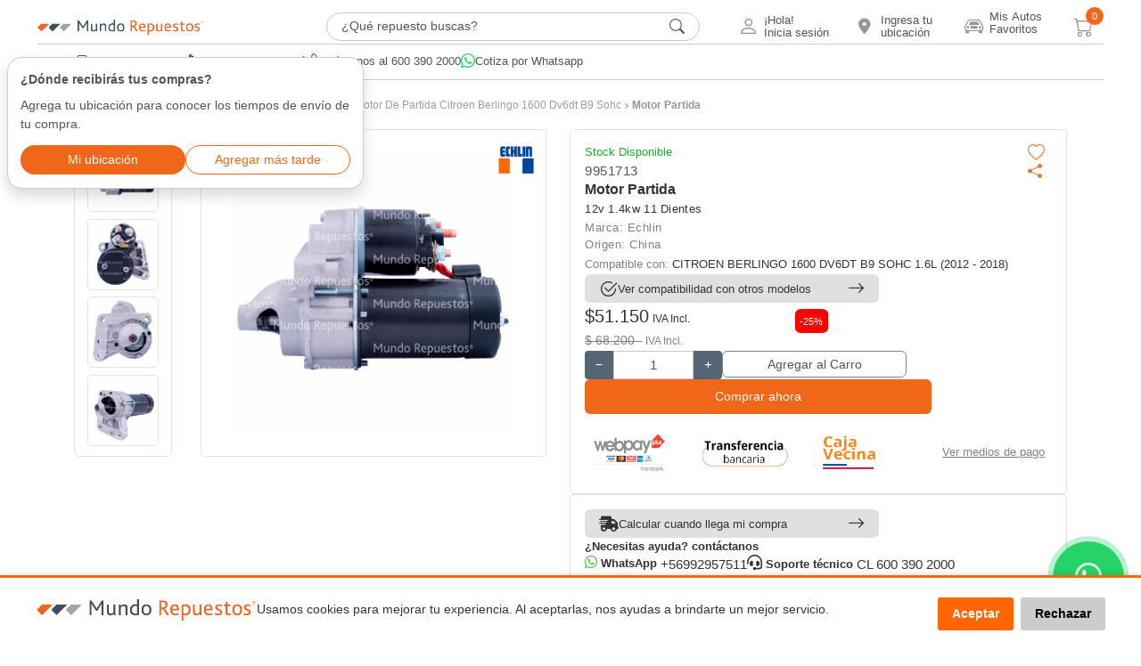

--- FILE ---
content_type: text/html; charset=utf-8
request_url: https://mundorepuestos.com/Producto/9951713166778820032009/motor-partida-12v-1-4kw-11-dientes-citroen-c2-1400-dv4ted-sohc
body_size: 52741
content:



<!DOCTYPE html>

<html lang="es-CL">
<head>

    <meta charset="UTF-8">
    <meta http-equiv="X-UA-Compatible" content="IE=edge,chrome=1">
    <meta name="viewport" content="width=device-width, initial-scale=1.0, maximum-scale=1">
    <meta name="language" content="ES" />
    <title>Motor Partida Citroen  | Env&#237;o gratis - Mundo Repuestos Chile</title>
    <meta name="description" content="Motor Partida 12V 1.4Kw 11 Dientes Reacondicionado. Marca: Echlin - Origen: China" />
    <meta name="theme-color" content="#F26D1F" />
    <meta name="apple-mobile-web-app-status-bar-style" content="#F26D1F">
    <meta name="HandheldFriendly" content="True">

    <meta name="google-site-verification" content="-MDd7MO9ejK4d0EamGpByN_Xn79zMSEYFsDvTKdUMJg" />
    <meta name="facebook-domain-verification" content="mpnmg3uy4auken3sm8gvz7gf19pif6" />
    <meta name="author" content="Mundo Repuestos S.A." />

    <!-- Etiquetas Open Graph dinámicas -->
    <meta property="og:locale" content="es_ES" />
    <meta property="og:title" content="Motor Partida Citroen  | Env&#237;o gratis - Mundo Repuestos Chile" />
    <meta property="og:description" content="Motor Partida 12V 1.4Kw 11 Dientes Reacondicionado. Marca: Echlin - Origen: China" />
    <meta property="og:image" content="https://imagenes.mundorepuestos.com:9091/FOTOGRAFIAS_B2C/producto/200webp/9951713A.webp?3" />
    <meta property="og:url" content="https://mundorepuestos.com/producto/9951713243100320122018/motor-partida-12v-1-4kw-11-dientes-reacondicionado-citroen-berlingo-1600-dv6dt-b9-sohc" />
    <meta property="og:type" content="product" />
    <meta property="og:site_name" content="Mundo Repuestos" />

    
    <link rel="shortcut icon" href="/favicon.ico" />

    <!-- Canonical Tag -->
    <link href='https://mundorepuestos.com/producto/9951713243100320122018/motor-partida-12v-1-4kw-11-dientes-reacondicionado-citroen-berlingo-1600-dv6dt-b9-sohc' rel='canonical' />

    <!-- meta robot Tag -->
    


    <!-- Bootstrap -->
    <link rel="preload" href="https://cdn.jsdelivr.net/npm/bootstrap@5.3.3/dist/css/bootstrap.min.css"
          as="style" onload="this.onload=null;this.rel='stylesheet'"
          integrity="sha384-QWTKZyjpPEjISv5WaRU9OFeRpok6YctnYmDr5pNlyT2bRjXh0JMhjY6hW+ALEwIH"
          crossorigin="anonymous">
    <noscript>
        <link rel="stylesheet" href="https://cdn.jsdelivr.net/npm/bootstrap@5.3.3/dist/css/bootstrap.min.css"
              integrity="sha384-QWTKZyjpPEjISv5WaRU9OFeRpok6YctnYmDr5pNlyT2bRjXh0JMhjY6hW+ALEwIH"
              crossorigin="anonymous">
    </noscript>

    <!-- Bootstrap Icons (Carga Diferida) -->
    <link rel="stylesheet" href="https://cdn.jsdelivr.net/npm/bootstrap-icons@1.11.3/font/bootstrap-icons.min.css"
          media="print" onload="this.media='all'">

    <!-- FontAwesome (Carga diferida) -->
    <link rel="stylesheet" href="https://cdn.jsdelivr.net/npm/@fortawesome/fontawesome-free@6.5.2/css/all.min.css"
          media="print" onload="this.media='all'">

    <!-- jQuery UI (Autocomplete) -->
    <link rel="stylesheet" href="https://code.jquery.com/ui/1.12.1/themes/base/jquery-ui.css"
          media="print" onload="this.media='all'">


    <link rel="stylesheet" href="/Includes/css/stylecss_layout.min.css?v=20260112142752">
    <noscript>
        <link rel="stylesheet" href="/Includes/css/stylecss_layout.min.css?v=20260112142752">
    </noscript>




        <link rel="preload" as="style"
              href="/Includes/css/stylecss_Layout2.min.css?v=20260112142711"
              onload="this.onload=null;this.rel='stylesheet'">
    <script src="https://code.jquery.com/jquery-3.7.1.min.js"></script>

    <script>
        window.FontAwesomeConfig = { autoReplaceSvg: false };
        //// Verifica que jQuery esté disponible
        //if (typeof jQuery === "undefined") {
        //    console.error("❌ jQuery NO se ha cargado correctamente.");
        //} else {
        //    console.log("✅ jQuery está disponible:", jQuery.fn.jquery);
        //    window.$ = window.jQuery; // Asegura que `$` se mantenga
        //}
    </script>

    
    <script src="https://code.jquery.com/ui/1.12.1/jquery-ui.min.js"></script>


    <!--Custom js-->
    

    <!-- Start VWO Async SmartCode -->
    <link rel="preconnect" href="https://dev.visualwebsiteoptimizer.com" />
    <script type='text/javascript' id='vwoCode'>
        window._vwo_code || (function () {
            var account_id = 999555,
                version = 2.1,
                settings_tolerance = 2000,
                hide_element = 'body',
                hide_element_style = 'opacity:0 !important;filter:alpha(opacity=0) !important;background:none !important;transition:none !important;',
                /* DO NOT EDIT BELOW THIS LINE */
                f = false, w = window, d = document, v = d.querySelector('#vwoCode'), cK = '_vwo_' + account_id + '_settings', cc = {}; try { var c = JSON.parse(localStorage.getItem('_vwo_' + account_id + '_config')); cc = c && typeof c === 'object' ? c : {} } catch (e) { } var stT = cc.stT === 'session' ? w.sessionStorage : w.localStorage; code = { nonce: v && v.nonce, use_existing_jquery: function () { return typeof use_existing_jquery !== 'undefined' ? use_existing_jquery : undefined }, library_tolerance: function () { return typeof library_tolerance !== 'undefined' ? library_tolerance : undefined }, settings_tolerance: function () { return cc.sT || settings_tolerance }, hide_element_style: function () { return '{' + (cc.hES || hide_element_style) + '}' }, hide_element: function () { if (performance.getEntriesByName('first-contentful-paint')[0]) { return '' } return typeof cc.hE === 'string' ? cc.hE : hide_element }, getVersion: function () { return version }, finish: function (e) { if (!f) { f = true; var t = d.getElementById('_vis_opt_path_hides'); if (t) t.parentNode.removeChild(t); if (e) (new Image).src = 'https://dev.visualwebsiteoptimizer.com/ee.gif?a=' + account_id + e } }, finished: function () { return f }, addScript: function (e) { var t = d.createElement('script'); t.type = 'text/javascript'; if (e.src) { t.src = e.src } else { t.text = e.text } v && t.setAttribute('nonce', v.nonce); d.getElementsByTagName('head')[0].appendChild(t) }, load: function (e, t) { var n = this.getSettings(), i = d.createElement('script'), r = this; t = t || {}; if (n) { i.textContent = n; d.getElementsByTagName('head')[0].appendChild(i); if (!w.VWO || VWO.caE) { stT.removeItem(cK); r.load(e) } } else { var o = new XMLHttpRequest; o.open('GET', e, true); o.withCredentials = !t.dSC; o.responseType = t.responseType || 'text'; o.onload = function () { if (t.onloadCb) { return t.onloadCb(o, e) } if (o.status === 200 || o.status === 304) { _vwo_code.addScript({ text: o.responseText }) } else { _vwo_code.finish('&e=loading_failure:' + e) } }; o.onerror = function () { if (t.onerrorCb) { return t.onerrorCb(e) } _vwo_code.finish('&e=loading_failure:' + e) }; o.send() } }, getSettings: function () { try { var e = stT.getItem(cK); if (!e) { return } e = JSON.parse(e); if (Date.now() > e.e) { stT.removeItem(cK); return } return e.s } catch (e) { return } }, init: function () { if (d.URL.indexOf('__vwo_disable__') > -1) return; var e = this.settings_tolerance(); w._vwo_settings_timer = setTimeout(function () { _vwo_code.finish(); stT.removeItem(cK) }, e); var t; if (this.hide_element() !== 'body') { t = d.createElement('style'); var n = this.hide_element(), i = n ? n + this.hide_element_style() : '', r = d.getElementsByTagName('head')[0]; t.setAttribute('id', '_vis_opt_path_hides'); v && t.setAttribute('nonce', v.nonce); t.setAttribute('type', 'text/css'); if (t.styleSheet) t.styleSheet.cssText = i; else t.appendChild(d.createTextNode(i)); r.appendChild(t) } else { t = d.getElementsByTagName('head')[0]; var i = d.createElement('div'); i.style.cssText = 'z-index: 2147483647 !important;position: fixed !important;left: 0 !important;top: 0 !important;width: 100% !important;height: 100% !important;background: white !important;display: block !important;'; i.setAttribute('id', '_vis_opt_path_hides'); i.classList.add('_vis_hide_layer'); t.parentNode.insertBefore(i, t.nextSibling) } var o = window._vis_opt_url || d.URL, s = 'https://dev.visualwebsiteoptimizer.com/j.php?a=' + account_id + '&u=' + encodeURIComponent(o) + '&vn=' + version; if (w.location.search.indexOf('_vwo_xhr') !== -1) { this.addScript({ src: s }) } else { this.load(s + '&x=true') } } }; w._vwo_code = code; code.init();
        })();
    </script>
    <!-- End VWO Async SmartCode -->

</head>

<body>
    <!-- Google Tag Manager (noscript) -->
    <noscript>
        <iframe src="https://www.googletagmanager.com/ns.html?id=GTM-KT5SX77"
                height="0" width="0" style="display:none;visibility:hidden"></iframe>
    </noscript>
    <!-- End Google Tag Manager (noscript) -->
    
        <a id="WhatsApp-button" href="https://wa.me/56992957511/?text=Hola!%20Quisiera%20hacer%20una%20consulta." target=”_blank” class="whatsapp-btn dlayer_btnWhatsapp" title="Cotiza tu repuesto por WhatsApp en Mundo Repuestos">
            <i class="bi bi-whatsapp"></i>
        </a>

    <input type="hidden" id="txtCodigoEvento" value="0" />
    <input type="hidden" id="txtNombreEvento" />
    <input type="hidden" id="txtLogo" />

    <!-- #region Todos los modales -->
    <!-- MODAL INICIO DE SESION -->
    <div id="miModalSesion" class="modal" data-bs-keyboard="false" tabindex="-1" aria-labelledby="staticBackdropLabel" aria-hidden="true">
        <div class="modal-dialog  modal-dialog-centered modal_login">
           


            <div class="modal-content">
                <div class="modal-header">

                    <div class="d-flex w-100 justify-content-center">
                        <img class="logo-registro" src="/Includes/images/LogoMundoRepuestos/mr-logotipo.svg" alt="Logo Mundo repuestos" style="width:60%" />
                    </div>

                    
                    <button type="button" class="btn-close" data-bs-dismiss="modal" aria-label="Close"></button>
                </div>
                <div class="modal-body">
                    <p class="titulo_principal_modal">Inicia sesión con tu cuenta Mundo Repuestos</p>
                    <form id="loginForm" method="post" action="/account/Autenticacion">
                  

                        <input name="__RequestVerificationToken" type="hidden" value="5hYPC2MS0tQo_R2N--heA1FMH1wURYOGs-9VJzvedapTCBNQzqs-tQGEcUx_1Ow8JiolRvBAj1DbHqOu0_48WJApzR1-BoTDNag0agoSrwo1" />  <!-- token fresco dentro del modal -->
                        <input type="text" id="txtUsuario" class="form-control" name="txtUsuario" placeholder="Correo electrónico" autocomplete="username" aria-label="correo electrónico" required>
                        <div class="input-group" id="show_hide_password_c">
                            <input type="password" id="txtPassword" class="form-control" name="txtPassword" placeholder="Contraseña" aria-label="Contraseña" autocomplete="current-password" required>
                            <div class="input-group-addon">
                                <a class="a_eye"><i class="bi bi-eye-slash mt-1 a_eye" aria-hidden="true"></i></a>
                            </div>
                        </div>
                        <div class="forgotPass">
                            <a id="lnkOlvidarClave" class="text-muted" href="/account/recuperarclave">¿Olvidaste tu clave?</a>
                        </div>

                        <div class="d-flex justify-content-center">
                            <button id="btnIniciarSesion" class="btnNaranjo" type="submit" value="Iniciar Sesión">Iniciar Sesión</button>
                        </div>
                       

                    </form>
                    
                  

                </div>
                <div class="modal-footer justify-content-center">
                    <div class="link_crear_cuenta">
                        <span>¿No tienes cuenta?<a id="open_ModalRegistro" class="" style="cursor: pointer" data-bs-dismiss="modal">Regístrate</a></span>
                    </div>
                </div>
            </div>
        </div>
    </div>



 




    <!-- MODAL REGISTRO DE USUARIO -->
    <div id="Modal_nuevoRegistro" class="modal" tabindex="-1" aria-labelledby="modalRegistro" data-bs-keyboard="false" aria-hidden="true">
        <div class="modal-dialog modal-dialog-centered">
            <div class="modal-content modal-content_nuevoRegistro">
                <div class="encabezado_modal" style="display: flex; justify-content: end;">
                    <button type="button" class="btn-close" data-bs-dismiss="modal" aria-label="Cancelar"></button>
                </div>
                <form id="form_registro">
                    <input name="__RequestVerificationToken" type="hidden" value="hhEkK6dgbQqvtL6ItexNoS8DV5xkQ92UJN8GTLDvljmx14PagdCeVGgcCnDRU_XiFxV3CSuTozpJj_L22aRwMxy1UNK0OIieG6T2lDRDdkA1" />
                    <div class="pb-3" style="text-align: center;">
                        <img loading="lazy" class="logo-registro" src="/Includes/images/LogoMundoRepuestos/mr-logotipo.svg" alt="Logo Mundo repuestos" style="width:70%" />
                    </div>
                    <hr />
                    <span class="h2">Formulario de Registro</span>
                    <div class="datos_1">

                        <input type="hidden" value="RE" id="hdnTypeFormUsuario" name="hdnTypeFormUsuario" />
                        <div class="nombraRegisto">
                            <input id="txtNombreUsuarioModal" name="txtNombreUsuarioModal" type="text" class="form-control input_modalRegistro" maxlength="60" aria-label="First name" aria-describedbyd="txtNombreUsuarioModal" placeholder="Nombre*">
                        </div>
                        <div class="apellidoRegisto">
                            <input id="txtApellidoUsuarioModal" maxlength="80" type="text" class="form-control input_modalRegistro" placeholder="Apellido*" aria-label="Last name" required>
                        </div>
                    </div>
                    <div class="datos_2">
                        <div class="rutRegistro">
                            <input id="txtRutUsuarioModal" name="txtRutUsuarioModal" type="text" class="form-control input_modalRegistro" placeholder="R.U.T  Ej: 12345678-9" aria-label="Rut" onclick="RutNotFormat(this)" onblur="RutFormat(this)" maxlength=12> <!--onchange="validarRut()"-->
                        </div>
                        <div class="telefonoRegistro">
                            <div class="input-group">
                                <span class="input-group-text" style="color:#545454">+56</span>
                                <input id="txtMovilModalRegistro" type="text" maxlength="9" name="txtMovil" class="form-control col-md-5 input_modalRegistro" placeholder="Teléfono Celular*" required>  <!--Se revisa que el telefono este correctamente ingresado onkeypress="if(event.keyCode<45 || event.keyCode>57)event.returnValue=false;"-->
                            </div>
                        </div>
                    </div>
                    <div class="datos_3">
                        <div class="col-12">
                            <input id="txtEmailModal" type="text" name="txtEmail" class="form-control input_modalRegistro" maxlength="50" placeholder="Correo electrónico*" oncopy="return false;">
                        </div>
                    </div>


                    <div class="col mt-4 input-group" id="show_hide_passwordB">
                        <input id="txtPassModal" type="password" name="txtPass" maxlength="15" value="" class="form-control capsLockWarning input_modalRegistro input_clave" oncut="return false;" onpaste="return false;" oncopy="return false;" placeholder="Contraseña" autocomplete="username">
                        <div class="input-group-addon">
                            <a href="#"><i class="bi bi-eye-slash mt-1 a_eye" id="txtPass2Modal" aria-hidden="true" style="font-size: 18px; color: #f1671a;"></i></a>
                        </div>
                    </div>
                    <div class="input-group creacion_clave">
                        <span>Seguridad de la contraseña:</span>
                        <ul>
                            <li id="8-charsModal">
                                Utilice al menos 8 carácteres. <i></i>
                            </li>
                            <li id="lower-charModal">
                                Debe contener al menos una letra en minúscula. <i></i>
                            </li>
                            <li id="upper-charModal">
                                Debe contener al menos una letra en mayúscula. <i></i>
                            </li>
                            <li id="num-charModal">
                                Debe contener al menos un número. <i></i>
                            </li>
                        </ul>
                    </div>

                    <div id="div_especial"></div>

                    <br />

                    
                    <div class="politicasYcondiciones">
                        <input type="checkbox" id="checkPoliticaRegistrosModal" name="politica_registro" value="">
                        <p class="terminos" for="politica_registro">
                            Acepto los
                            <a href="/Includes/pdf/Terminos-Condiciones-MundoRepuestos.pdf?2" target="_blank">Términos y condiciones </a> de Mundo Repuestos y la
                            <a href="/Includes/pdf/Politica-privacidad-MundoRepuestos.pdf" target="_blank">Política de Privacidad de Datos </a>
                        </p>
                    </div>

                    <hr />

                    <div class="link_recuperar_cuenta">
                        <button type="button" class="btn_cuenta" onclick="GuardarUsuarioModal()">Crear Cuenta</button>
                        <span>¿Ya tienes cuenta?<a style="color: #f1671a; text-decoration: none" href="/account/recuperarclave">Recuperar Clave</a></span>
                    </div>

                </form>
            </div>
        </div>
    </div>


    <!-- INICIO MODAL MARCAS Y MODELOS DESKTOP -->
    <div id="modalMarcasModelos" class="modal" tabindex="-1" aria-labelledby="modalMarcasModelos" aria-hidden="true">

        <div class="modal-dialog modal-dialog-centered modal-xl">
            <div class="modal-content">
                <div class="modal-header">
                    <p class="h3 modal-title" id="tituloModal">Busca los repuestos para tu auto</p>
                    <button type="button" class="btn-close" data-bs-dismiss="modal" aria-label="Close"></button>
                </div>
                <div class="modal-body">
                    
                    <div id="modalLista_container">
                        <div id="marcas">
                            <div class="barra_filtro_marcas">
                                <div class="form-group has-search">

                                    <input id="txtFiltraMarcasModal" type="text" class="form-control" placeholder="Elige la marca del vehículo...">

                                    <i id="clearInputMarcasModal" class="bi bi-x-lg  clear-input" style="display:none"></i>
                                </div>
                            </div>
                            <ul class="tabs-modal listaCheck">
                                
                            </ul>
                        </div>
                        <div id="modelos">
                            <div class="barra_filtro_modelosModal">
                                <div class="form-group has-search">

                                    <input id="txtFiltraModelosModal" type="text" class="form-control" placeholder="Elige el modelo del vehículo...">
                                    <i id="clearInputModelosModal" class="bi bi-x-lg clear-input"></i>
                                </div>
                            </div>
                            <!-- CADA CONTENIDO SEGÚN SU TAB -->
                            <div class="tab-content-wrapper">
                                <div class="noSelection">
                                    <i class="fa-solid fa-car-on"></i>
                                    <p>Por favor, selecciona una marca.</p>
                                </div>
                                <div id="divModelosModal" class="check_busqueda"></div>
                            </div>
                        </div>
                    </div>




                    <div id="divRadios">
                        <div id="divRadioMarcas" class="divContenedorRadio">
                            <div class="barra_filtro_marcasMobile">
                                <div id="filtro_marcas" class="form-group has-search">
                                    <i id="searchIconMarcasMobileModal" class="bi bi-search form-control-feedback"></i>
                                    <input id="txtFiltraMarcasMobileModal" type="text" class="form-control" placeholder="Elige la marca del vehículo...">
                                    <i id="clearInputMarcasMobileModal" class="bi bi-x-lg  clear-input"></i>
                                </div>
                            </div>
                            
                            <div id="divMarcas-modalMobile" class="check_busquedaMobile">
                                
                            </div>
                        </div>
                    </div>

                </div>
                <div class="modal-footer">
                    <button type="button" class="btn btn_cierre_modal_marca" data-bs-dismiss="modal">Cerrar</button>
                </div>
            </div>
            


        </div>
    </div>

    <div class="modal fade" id="modalModelos" tabindex="-1" aria-labelledby="modalModelosLabel" aria-hidden="true">
        <div class="modal-dialog modal-dialog-centered modal-xl">
            <div class="modal-content">
                <div class="modal-header">
                    <p class="modal-title" id="modalModelosLabel">Selecciona un modelo</p>
                    <button type="button" class="btn-close" data-bs-dismiss="modal" aria-label="Cerrar"></button>
                </div>
                <div class="modal-body">

                    <div id="divRadiosModelos">

                        <div class="barra_filtro_modelosMobile">
                            <div class="form-group has-search">
                                <input id="txtFiltraModelosMobileModal" type="text" class="form-control" placeholder="Elige el modelo del vehículo...">
                                <i id="clearInputModelosMobileModal" class="bi bi-x-lg  clear-input"></i>
                            </div>
                        </div>

                        <div id="divModelosMobileModal"></div>
                    </div>
                </div>
            </div>
        </div>
    </div>
    <!-- FIN MODAL MARCAS Y MODELOS -->
    
    <div id="miModalCar" class="modal" data-bs-keyboard="false" tabindex="-1" aria-labelledby="staticBackdropLabel" aria-hidden="true">
        <div class="modal-dialog modal-dialog-centered modal-xl">

            <div class="modal-content">
                <div class="modal-header">
                    <span style="color: #545454; font-size:clamp(17px, 1.2vw, 17px); text-align:center; font-weight:600"> Mis autos Favoritos</span>
                    <button type="button" class="btn-close" data-bs-dismiss="modal" aria-label="Cancelar" style="font-size:12px"></button>
                </div>
                <div class="modal-body">

                    <ul class="fav_ul p-0" type="none">
                        <li class="tbl_fav_desk">
                            <!-- Aquí se agregarán los elementos generados -->
                        </li>
                    </ul>

                </div>

                <div class="modal-footer">
                    <button type="button"  style="width:230px"  class="btn_verModelos btnNaranjo" data-bs-toggle="modal" data-bs-target="#modalMarcasModelos" onclick="dataLayModalMarcas('Agregar favoritos mi cuenta')">Agregar Modelos</button>

                </div>
            </div>
        </div>
    </div>


    
    <div id="miBotonModalUbicacion" class="modal fade miModalUbicacion modal-lg" tabindex="-1" aria-labelledby="exampleModalLabel" aria-hidden="true">
        <div class="modal-dialog  modal-dialog-centered modal-dialog-ubicacion">
            <div class="modal-content">
                <div class="modal-header">
                    <span class="titulo_modal_ubicacion">Elige dónde recibir tus compras</span>
                    <button type="button" class="btn-close" data-bs-dismiss="modal" aria-label="Cancelar"></button>
                </div>

                <div class="modal-body cuerpo_modal_ubicacion">
                    <span> Podrás ver los tiempos de entrega de tu pedido.</span>

                    <form class="formulario_ubicacion">
                        <div style="display:flex; flex-direction:column">
                            <label for="lang">Región</label>
                            <select name="lenguajes" id="selectRegionesHome" class="select_ubicacion">
                                <option value="0">Seleccione la Región</option>
                                <option value="11">Aisén del General Carlos Ibáñez del Campo</option>
                                <option value="2">Antofagasta</option>
                                <option value="15">Arica y Parinacota</option>
                                <option value="3">Atacama</option>
                                <option value="4">Coquimbo</option>
                                <option value="9">Araucanía</option>
                                <option value="10">Los Lagos</option>
                                <option value="14">Los Ríos</option>
                                <option value="12">Magallanes y la Antártica Chilena</option>
                                <option value="1">Tarapacá</option>
                                <option value="5">Valparaíso</option>
                                <option value="8">Bíobío</option>
                                <option value="6">Libertador General Bernardo O Higgins</option>
                                <option value="7">Maule</option>
                                <option value="16">Ñuble</option>
                                <option value="13">Metropolitana de Santiago</option>

                            </select>
                        </div>

                        <div style="display:flex; flex-direction:column">
                            <label for="lang">Comuna</label>
                            <select name="lenguajes" id="selectComunasHome" class="select_ubicacion"><option value="0">Seleccione la Comuna</option></select>
                        </div>



                       


                    </form>


                </div>
                <div class="modal-footer">
                    <button class="btnNaranjo btnUbicacion" type="submit" value="Enviar" onclick="setComunaUbicacion()">Enviar</button>
                </div>



         






            </div>
        </div>
    </div>

    <!-- #endregion todos los modales -->
    

    <header id="header">
        <a class="dlayer_aviso1" style="text-decoration:none" href="/politicas/despacho">
            <div class="anuncio_despacho">
                <span id="AnuncioHead1" class="cambiar-texto">¡Envío gratis en compras sobre $19.990 en comunas seleccionadas de Santiago!</span>
                <span id="AnuncioHead2" class="cambiar-texto">Aprovecha el envío gratis! Sobre $300.000 entre La Serena y Puerto Montt</span>
            </div>
        </a>

        <div id="navHeaderNuevo" class="headerMR">
            
            <!-- #region barra header buscador sesión  -->
            <nav>
                <section class="contenedor_navBuscador container-fluid">
                    


                    <div class="contenedor_menu menu-btn dlayer_menu">
                        <i class="menu-toggle bi bi-list"></i>
                    </div>

                    

                    <div class="ubicacion_usuario ubicacionUsuarioMobile">
                        <button type="button" popovertarget="mensaje_ubicacion" class="ubicacion_usuario_deskt dlayer_ubicacionPopUp" data-bs-toggle="modal" data-bs-target="#miBotonModalUbicacion">
                            <i class="fa-solid fa-location-dot"></i>
                            <div class="textos_ubicacion">
                                <span id="spnEnviar" class="spnEnviar  texto_ubicacion1">Ingresa tu </span>
                                <span id="spnEnviarComuna" class="spnEnviarComuna texto_ubicacion2">ubicación</span>
                            </div>
                        </button>
                    </div>


                    <div id="mensaje_ubicacion" popover class="shadow">
                        <div class="titulos_ubicacion">
                            <span style="font-weight:600;margin-bottom:0.5rem">¿Dónde recibirás tus compras?</span>
                            <span>Agrega tu ubicación para conocer los tiempos de envío de tu compra.</span>
                        </div>

                        <div class="botones_ubicacion">
                            <button class="cerrarMensaje boton_mensaje1 dlayer_ubicacionPopUp" data-bs-toggle="modal" data-bs-target="#miBotonModalUbicacion">Mi ubicación </button>
                            <button class="cerrarMensaje boton_mensaje2 dlayer_ubicacionMasTarde" onclick="masTardeButton()">Agregar más tarde</button>
                        </div>
                    </div>

                    
                    <div class="contenedor_logoMr">
                        <a href="/" class="dlayer_logo">
                            <img class="logo_desktop" alt="logo mundo repuestos" src="/Includes/images/LogoMundoRepuestos/mr-logotipo.svg" />

                        </a>

                    </div>


                    

                    <div class="contenedor_buscadorTexto">

                        <form class="navbar__search" onsubmit="return false" id="frmBusqueda">

                            <span class="input-wrapper"><input type="text" id="txtBuscar" class="txtBuscar" name="txtBuscar1" placeholder="¿Qué repuesto buscas?" /><i class="bi bi-x btnEquis"   id="btnEquis"  title="limpiar" style="display:none"></i></span>

                            <button type="button" id="btnBuscar" class="btnBuscar navbar__button" title="Buscar Producto" onclick="BuscarTexto(this)">
                                <i class="bi bi-search"></i>
                            </button>
                        </form>

                    </div>



                    <div class="interaccion_usuario">
                        
                            <div class="navbar__user miBtnModalSesion" style="cursor:pointer">
                                


                                <div class="contenedorIconoUsuario">

                                    <i class="bi bi-person"></i>

                                </div>

                                <div class="contenedorUser">
                                    <span class="texto_span">¡Hola!</span>
                                    <span class="texto_span">Inicia sesión</span>
                                </div>

                            </div>




                        <div class="ubicacion_usuario ubicacionUsuarioDesktop">
                            <button type="button" popovertarget="mensaje_ubicacion" class="ubicacion_usuario_deskt dlayer_ubicacionPopUp" data-bs-toggle="modal" data-bs-target="#miBotonModalUbicacion">

                                <div class="contenedorIconoUsuario">
                                    <i class="fa-solid fa-location-dot"></i>
                                </div>
                                <div class="textos_ubicacion">
                                    <span id="spnEnviar" class="spnEnviar  texto_ubicacion1">Ingresa tu </span>
                                    <span id="spnEnviarComuna" class="spnEnviarComuna texto_ubicacion2">ubicación</span>
                                </div>
                            </button>
                        </div>


                        



                        
                    <div class="contenedor_miAuto" style="cursor: pointer">


                        

                        <a class="dropdown-item" href="javascript:void(0)" onclick="valida2()" style="text-decoration:none">

                            <div class="btn-group  navbar__miAuto">

                                <div class="contenedor_icono_auto">

                                    <i class="bi bi-car-front icono_autoDesk"></i>
                                </div>

                                <span id="autoSeleccionado">Mis Autos <br /> Favoritos</span>

                            </div>

                        </a>

                      
                          

                    </div>



                        

                        <div id="btnVerCarritoSlide" class="navbar__carShopping" style="cursor: pointer;" data-bs-toggle="offcanvas" data-bs-target="#offcanvasRight" aria-controls="offcanvasRight">

                            <div class="contenedor_iconoCarroCompras">
                                        <i class="bi bi-cart"></i>


                            </div>

                            <span id="spanCantidadArticulos" style="vertical-align: text-bottom;">0</span>
                        </div>

                        
                        <div class="offcanvas offcanvas-end" id="offcanvasRight" tabindex="-1" aria-labelledby="offcanvasRightLabel">
                            <div id="loaderCarrito" class="loader-carrito" style="display: none;">
                                <div class="spinner-border" role="status">
                                    <span class="visually-hidden">Cargando...</span>
                                </div>
                            </div>

                            <div id="carritoSlideDinamico" style="height: 100%; display: flex; flex-direction: column; background-color:white">

                            </div>
                            <div id="template_emptyCar" style="display: none">
                                <div id="bodyCarrito" class="offcanvas-body">
                                    <div id="carempty" class="container">
                                        <div class="row justify-content-center">
                                            <div class="col-12 text-dark pb-3">
                                                <p class="h1">Carro de compra vacío.</p>
                                                <p class="h3"><i class="bi bi-cart display-1"></i></p>
                                                <p class="h3">Te invitamos a revisar la amplia variedad de repuestos y accesorios que MundoRepuestos.com tiene para ti.</p>
                                            </div>
                                            <a href="/marca" type="button" class="btn btn-primary btn-sm" aria-label="Close"><span class="bi bi-search"></span>&nbsp;&nbsp;Buscar modelo de auto</a>
                                        </div>
                                    </div>
                                </div>
                            </div>



                        </div>



                    </div>



                    <hr class="lineaSeparacion">


                    <section class="contenedor_navBuscador2">


                        <section class="interaccion_usuario2">



                            <a href="/marca" class="contenedorIcon">
                                <i class="bi bi-car-front icono_autoDesk"></i>
                                Buscar por Modelo
                            </a>






                            <div class="contenedorIcon menu-btn btn-menu-Desktop ">

                                <img src="/Includes/images/iconAmortiguador.png" />

                                <span>Buscar por Categoría</span>
                            </div>

                            <a href="tel:6003902000" class="contenedorIcon" data-label="Home_D_Top2_CallCenter" data-creative="Home_D_Top2_CallCenter" data-name="Home_D_Top2_CallCenter" data-item="1" aria-label="Llamar al Call Center">
                                <i class="bi bi-telephone"></i>Llámanos al 600 390 2000
                            </a>



                            <a href="https://api.whatsapp.com/send?phone=56992957511&amp;text=Hola!%20Quisiera%20hacer%20una%20consulta" class="dLayer_banners contenedorIcon" target="_blank" rel="noopener noreferrer" aria-label="Contáctanos por WhatsApp" data-label="Home_D_Top1_Whatsapp" data-creative="Home_D_Top1_Whatsapp" data-name="Home_D_Top1_Whatsapp" data-item="1">
                                <i class="bi bi-whatsapp" style="color:#25D366"></i> Cotiza por Whatsapp
                            </a>

                        </section>


                    </section>

                    <hr class="lineaSeparacion2">


                </section>








            </nav>
            <!-- #endregion -->
            
            <div class="side-bar">

                <div class="contenedor_saludo">
                    <div class="close-btn">
                        <i class="fas fa-times"></i>
                    </div>
                    <p class="saludo_bienvenida">Bienvenido</p>

                </div>

                <div class="menu">
                    



                    

                            <div class="item">
                                <div class="sub-btn" style="display:flex; flex-direction:row; justify-content:space-between;">
                                    <a class="linkMenu link-Categorias dlayer_MenuCat" data-item1="Accesorios" href="javascript:void(0)">Accesorios<i class="bi bi-chevron-right dropdown"></i></a>
                                </div>

                                <div class="sub-menu">

                                    <div class="Cabecera_submenu">
                                        <a class="nombre_categoria2 dlayer_MenuCat cat_modelo" data-item1="Accesorios" href="/categoria/accesorios">Accesorios</a>
                                        <a class="sub-item see-all dlayer_MenuCat cat_modelo" data-item1="Accesorios" href="/categoria/accesorios">Ver todo Accesorios</a>
                                    </div>

                                    <div class="estilo_menu_paraDesktop">
                                        <div class="contenedor_subcategorias_productos grid-item">


                                                <ul class="subcontenedor_subcategorias_productos">

                                                    <li class="titulo_subcategoria"><a class="sub-item-Subcategoria cat_modelo" data-item1="Accesorios" data-item2="Accesorios para Exterior" href="/categoria/accesorios/accesorios-para-exterior">Accesorios para Exterior</a></li>
                                                    <li><a class="sub-item-Subcategoria_verTodo cat_modelo" data-item1="Accesorios" data-item2="Accesorios para Exterior" href="/categoria/accesorios/accesorios-para-exterior">Ver todo</a></li>
                                                    <li class="contenedor_lista_lineaProducto">
                                                            <a class="sub-item-LineaProducto cat_modelo" data-item1="Accesorios" data-item2="Accesorios para Exterior" item3="Antenas" href="/categoria/accesorios/accesorios-para-exterior/antenas">Antenas</a>
                                                            <a class="sub-item-LineaProducto cat_modelo" data-item1="Accesorios" data-item2="Accesorios para Exterior" item3="Logos Emblema" href="/categoria/accesorios/accesorios-para-exterior/logos-emblema">Logos Emblema</a>
                                                            <a class="sub-item-LineaProducto cat_modelo" data-item1="Accesorios" data-item2="Accesorios para Exterior" item3="Tapa de Rueda" href="/categoria/accesorios/accesorios-para-exterior/tapa-de-rueda">Tapa de Rueda</a>
                                                    </li>
                                                </ul>
                                                <ul class="subcontenedor_subcategorias_productos">

                                                    <li class="titulo_subcategoria"><a class="sub-item-Subcategoria cat_modelo" data-item1="Accesorios" data-item2="Accesorios para Interior" href="/categoria/accesorios/accesorios-para-interior">Accesorios para Interior</a></li>
                                                    <li><a class="sub-item-Subcategoria_verTodo cat_modelo" data-item1="Accesorios" data-item2="Accesorios para Interior" href="/categoria/accesorios/accesorios-para-interior">Ver todo</a></li>
                                                    <li class="contenedor_lista_lineaProducto">
                                                            <a class="sub-item-LineaProducto cat_modelo" data-item1="Accesorios" data-item2="Accesorios para Interior" item3="Cubre asiento" href="/categoria/accesorios/accesorios-para-interior/cubre-asiento">Cubre asiento</a>
                                                            <a class="sub-item-LineaProducto cat_modelo" data-item1="Accesorios" data-item2="Accesorios para Interior" item3="Cubre piso" href="/categoria/accesorios/accesorios-para-interior/cubre-piso">Cubre piso</a>
                                                            <a class="sub-item-LineaProducto cat_modelo" data-item1="Accesorios" data-item2="Accesorios para Interior" item3="Espejo de Interior" href="/categoria/accesorios/accesorios-para-interior/espejo-de-interior">Espejo de Interior</a>
                                                            <a class="sub-item-LineaProducto cat_modelo" data-item1="Accesorios" data-item2="Accesorios para Interior" item3="Organizador de asiento" href="/categoria/accesorios/accesorios-para-interior/organizador-de-asiento">Organizador de asiento</a>
                                                            <a class="sub-item-LineaProducto cat_modelo" data-item1="Accesorios" data-item2="Accesorios para Interior" item3="Porta celular" href="/categoria/accesorios/accesorios-para-interior/porta-celular">Porta celular</a>
                                                    </li>
                                                </ul>
                                        </div>
                                    </div>

                                </div>
                            </div>
                            <div class="item">
                                <div class="sub-btn" style="display:flex; flex-direction:row; justify-content:space-between;">
                                    <a class="linkMenu link-Categorias dlayer_MenuCat" data-item1="Bater&#237;as para Auto" href="javascript:void(0)">Bater&#237;as para Auto<i class="bi bi-chevron-right dropdown"></i></a>
                                </div>

                                <div class="sub-menu">

                                    <div class="Cabecera_submenu">
                                        <a class="nombre_categoria2 dlayer_MenuCat cat_modelo" data-item1="Bater&#237;as para Auto" href="/categoria/baterias-para-auto">Bater&#237;as para Auto</a>
                                        <a class="sub-item see-all dlayer_MenuCat cat_modelo" data-item1="Bater&#237;as para Auto" href="/categoria/baterias-para-auto">Ver todo Bater&#237;as para Auto</a>
                                    </div>

                                    <div class="estilo_menu_paraDesktop">
                                        <div class="contenedor_subcategorias_productos grid-item">


                                                <ul class="subcontenedor_subcategorias_productos">

                                                    <li class="titulo_subcategoria"><a class="sub-item-Subcategoria cat_modelo" data-item1="Bater&#237;as para Auto" data-item2="Bater&#237;as de 3 a 30 Amperes" href="/categoria/baterias-para-auto/baterias-de-3-a-30-amperes">Bater&#237;as de 3 a 30 Amperes</a></li>
                                                    <li><a class="sub-item-Subcategoria_verTodo cat_modelo" data-item1="Bater&#237;as para Auto" data-item2="Bater&#237;as de 3 a 30 Amperes" href="/categoria/baterias-para-auto/baterias-de-3-a-30-amperes">Ver todo</a></li>
                                                    <li class="contenedor_lista_lineaProducto">
                                                    </li>
                                                </ul>
                                                <ul class="subcontenedor_subcategorias_productos">

                                                    <li class="titulo_subcategoria"><a class="sub-item-Subcategoria cat_modelo" data-item1="Bater&#237;as para Auto" data-item2="Bater&#237;as de 35 a 45 Amperes" href="/categoria/baterias-para-auto/baterias-de-35-a-45-amperes">Bater&#237;as de 35 a 45 Amperes</a></li>
                                                    <li><a class="sub-item-Subcategoria_verTodo cat_modelo" data-item1="Bater&#237;as para Auto" data-item2="Bater&#237;as de 35 a 45 Amperes" href="/categoria/baterias-para-auto/baterias-de-35-a-45-amperes">Ver todo</a></li>
                                                    <li class="contenedor_lista_lineaProducto">
                                                    </li>
                                                </ul>
                                                <ul class="subcontenedor_subcategorias_productos">

                                                    <li class="titulo_subcategoria"><a class="sub-item-Subcategoria cat_modelo" data-item1="Bater&#237;as para Auto" data-item2="Bater&#237;as de 50 a 65 Amperes" href="/categoria/baterias-para-auto/baterias-de-50-a-65-amperes">Bater&#237;as de 50 a 65 Amperes</a></li>
                                                    <li><a class="sub-item-Subcategoria_verTodo cat_modelo" data-item1="Bater&#237;as para Auto" data-item2="Bater&#237;as de 50 a 65 Amperes" href="/categoria/baterias-para-auto/baterias-de-50-a-65-amperes">Ver todo</a></li>
                                                    <li class="contenedor_lista_lineaProducto">
                                                    </li>
                                                </ul>
                                                <ul class="subcontenedor_subcategorias_productos">

                                                    <li class="titulo_subcategoria"><a class="sub-item-Subcategoria cat_modelo" data-item1="Bater&#237;as para Auto" data-item2="Bater&#237;as de 66 a 85 Amperes" href="/categoria/baterias-para-auto/baterias-de-66-a-85-amperes">Bater&#237;as de 66 a 85 Amperes</a></li>
                                                    <li><a class="sub-item-Subcategoria_verTodo cat_modelo" data-item1="Bater&#237;as para Auto" data-item2="Bater&#237;as de 66 a 85 Amperes" href="/categoria/baterias-para-auto/baterias-de-66-a-85-amperes">Ver todo</a></li>
                                                    <li class="contenedor_lista_lineaProducto">
                                                    </li>
                                                </ul>
                                                <ul class="subcontenedor_subcategorias_productos">

                                                    <li class="titulo_subcategoria"><a class="sub-item-Subcategoria cat_modelo" data-item1="Bater&#237;as para Auto" data-item2="Bater&#237;as de 90 a 200 Amperes" href="/categoria/baterias-para-auto/baterias-de-90-a-200-amperes">Bater&#237;as de 90 a 200 Amperes</a></li>
                                                    <li><a class="sub-item-Subcategoria_verTodo cat_modelo" data-item1="Bater&#237;as para Auto" data-item2="Bater&#237;as de 90 a 200 Amperes" href="/categoria/baterias-para-auto/baterias-de-90-a-200-amperes">Ver todo</a></li>
                                                    <li class="contenedor_lista_lineaProducto">
                                                    </li>
                                                </ul>
                                        </div>
                                    </div>

                                </div>
                            </div>
                            <div class="item">
                                <div class="sub-btn" style="display:flex; flex-direction:row; justify-content:space-between;">
                                    <a class="linkMenu link-Categorias dlayer_MenuCat" data-item1="Carrocer&#237;a" href="javascript:void(0)">Carrocer&#237;a<i class="bi bi-chevron-right dropdown"></i></a>
                                </div>

                                <div class="sub-menu">

                                    <div class="Cabecera_submenu">
                                        <a class="nombre_categoria2 dlayer_MenuCat cat_modelo" data-item1="Carrocer&#237;a" href="/categoria/carroceria">Carrocer&#237;a</a>
                                        <a class="sub-item see-all dlayer_MenuCat cat_modelo" data-item1="Carrocer&#237;a" href="/categoria/carroceria">Ver todo Carrocer&#237;a</a>
                                    </div>

                                    <div class="estilo_menu_paraDesktop">
                                        <div class="contenedor_subcategorias_productos grid-item">


                                                <ul class="subcontenedor_subcategorias_productos">

                                                    <li class="titulo_subcategoria"><a class="sub-item-Subcategoria cat_modelo" data-item1="Carrocer&#237;a" data-item2="Biseles y Molduras" href="/categoria/carroceria/biseles-y-molduras">Biseles y Molduras</a></li>
                                                    <li><a class="sub-item-Subcategoria_verTodo cat_modelo" data-item1="Carrocer&#237;a" data-item2="Biseles y Molduras" href="/categoria/carroceria/biseles-y-molduras">Ver todo</a></li>
                                                    <li class="contenedor_lista_lineaProducto">
                                                            <a class="sub-item-LineaProducto cat_modelo" data-item1="Carrocer&#237;a" data-item2="Biseles y Molduras" item3="Bisel Manilla Puerta" href="/categoria/carroceria/biseles-y-molduras/bisel-manilla-puerta">Bisel Manilla Puerta</a>
                                                            <a class="sub-item-LineaProducto cat_modelo" data-item1="Carrocer&#237;a" data-item2="Biseles y Molduras" item3="Bisel M&#225;scara" href="/categoria/carroceria/biseles-y-molduras/bisel-mascara">Bisel M&#225;scara</a>
                                                            <a class="sub-item-LineaProducto cat_modelo" data-item1="Carrocer&#237;a" data-item2="Biseles y Molduras" item3="Bisel Neblinero" href="/categoria/carroceria/biseles-y-molduras/bisel-neblinero">Bisel Neblinero</a>
                                                            <a class="sub-item-LineaProducto cat_modelo" data-item1="Carrocer&#237;a" data-item2="Biseles y Molduras" item3="Bisel &#211;ptico" href="/categoria/carroceria/biseles-y-molduras/bisel-optico">Bisel &#211;ptico</a>
                                                            <a class="sub-item-LineaProducto cat_modelo" data-item1="Carrocer&#237;a" data-item2="Biseles y Molduras" item3="Cubre Columna Direcci&#243;n" href="/categoria/carroceria/biseles-y-molduras/cubre-columna-direccion">Cubre Columna Direcci&#243;n</a>
                                                            <a class="sub-item-LineaProducto cat_modelo" data-item1="Carrocer&#237;a" data-item2="Biseles y Molduras" item3="M&#225;scaras" href="/categoria/carroceria/biseles-y-molduras/mascaras">M&#225;scaras</a>
                                                            <a class="sub-item-LineaProducto cat_modelo" data-item1="Carrocer&#237;a" data-item2="Biseles y Molduras" item3="Molduras" href="/categoria/carroceria/biseles-y-molduras/molduras">Molduras</a>
                                                            <a class="sub-item-LineaProducto cat_modelo" data-item1="Carrocer&#237;a" data-item2="Biseles y Molduras" item3="Panel frontal" href="/categoria/carroceria/biseles-y-molduras/panel-frontal">Panel frontal</a>
                                                            <a class="sub-item-LineaProducto cat_modelo" data-item1="Carrocer&#237;a" data-item2="Biseles y Molduras" item3="Rejilla Neblinero" href="/categoria/carroceria/biseles-y-molduras/rejilla-neblinero">Rejilla Neblinero</a>
                                                    </li>
                                                </ul>
                                                <ul class="subcontenedor_subcategorias_productos">

                                                    <li class="titulo_subcategoria"><a class="sub-item-Subcategoria cat_modelo" data-item1="Carrocer&#237;a" data-item2="Capot y Accesorios" href="/categoria/carroceria/capot-y-accesorios">Capot y Accesorios</a></li>
                                                    <li><a class="sub-item-Subcategoria_verTodo cat_modelo" data-item1="Carrocer&#237;a" data-item2="Capot y Accesorios" href="/categoria/carroceria/capot-y-accesorios">Ver todo</a></li>
                                                    <li class="contenedor_lista_lineaProducto">
                                                            <a class="sub-item-LineaProducto cat_modelo" data-item1="Carrocer&#237;a" data-item2="Capot y Accesorios" item3="Bisagra Capot" href="/categoria/carroceria/capot-y-accesorios/bisagra-capot">Bisagra Capot</a>
                                                            <a class="sub-item-LineaProducto cat_modelo" data-item1="Carrocer&#237;a" data-item2="Capot y Accesorios" item3="Cable Capot" href="/categoria/carroceria/capot-y-accesorios/cable-capot">Cable Capot</a>
                                                            <a class="sub-item-LineaProducto cat_modelo" data-item1="Carrocer&#237;a" data-item2="Capot y Accesorios" item3="Chapa Capot" href="/categoria/carroceria/capot-y-accesorios/chapa-capot">Chapa Capot</a>
                                                            <a class="sub-item-LineaProducto cat_modelo" data-item1="Carrocer&#237;a" data-item2="Capot y Accesorios" item3="Clip Varilla Capot" href="/categoria/carroceria/capot-y-accesorios/clip-varilla-capot">Clip Varilla Capot</a>
                                                            <a class="sub-item-LineaProducto cat_modelo" data-item1="Carrocer&#237;a" data-item2="Capot y Accesorios" item3="Cubre Chapa Capot" href="/categoria/carroceria/capot-y-accesorios/cubre-chapa-capot">Cubre Chapa Capot</a>
                                                    </li>
                                                </ul>
                                                <ul class="subcontenedor_subcategorias_productos">

                                                    <li class="titulo_subcategoria"><a class="sub-item-Subcategoria cat_modelo" data-item1="Carrocer&#237;a" data-item2="Espejos" href="/categoria/carroceria/espejos">Espejos</a></li>
                                                    <li><a class="sub-item-Subcategoria_verTodo cat_modelo" data-item1="Carrocer&#237;a" data-item2="Espejos" href="/categoria/carroceria/espejos">Ver todo</a></li>
                                                    <li class="contenedor_lista_lineaProducto">
                                                            <a class="sub-item-LineaProducto cat_modelo" data-item1="Carrocer&#237;a" data-item2="Espejos" item3="Espejo Retrovisor" href="/categoria/carroceria/espejos/espejo-retrovisor">Espejo Retrovisor</a>
                                                            <a class="sub-item-LineaProducto cat_modelo" data-item1="Carrocer&#237;a" data-item2="Espejos" item3="Luneta Espejo Retrovisor" href="/categoria/carroceria/espejos/luneta-espejo-retrovisor">Luneta Espejo Retrovisor</a>
                                                    </li>
                                                </ul>
                                                <ul class="subcontenedor_subcategorias_productos">

                                                    <li class="titulo_subcategoria"><a class="sub-item-Subcategoria cat_modelo" data-item1="Carrocer&#237;a" data-item2="Limpiaparabrisas y Accesorios" href="/categoria/carroceria/limpiaparabrisas-y-accesorios">Limpiaparabrisas y Accesorios</a></li>
                                                    <li><a class="sub-item-Subcategoria_verTodo cat_modelo" data-item1="Carrocer&#237;a" data-item2="Limpiaparabrisas y Accesorios" href="/categoria/carroceria/limpiaparabrisas-y-accesorios">Ver todo</a></li>
                                                    <li class="contenedor_lista_lineaProducto">
                                                            <a class="sub-item-LineaProducto cat_modelo" data-item1="Carrocer&#237;a" data-item2="Limpiaparabrisas y Accesorios" item3="Accesorio Bomba LPG" href="/categoria/carroceria/limpiaparabrisas-y-accesorios/accesorio-bomba-lpg">Accesorio Bomba LPG</a>
                                                            <a class="sub-item-LineaProducto cat_modelo" data-item1="Carrocer&#237;a" data-item2="Limpiaparabrisas y Accesorios" item3="Brazo Limpiaparabrisa" href="/categoria/carroceria/limpiaparabrisas-y-accesorios/brazo-limpiaparabrisa">Brazo Limpiaparabrisa</a>
                                                            <a class="sub-item-LineaProducto cat_modelo" data-item1="Carrocer&#237;a" data-item2="Limpiaparabrisas y Accesorios" item3="Dep&#243;sito Limpiaparabrisas" href="/categoria/carroceria/limpiaparabrisas-y-accesorios/deposito-limpiaparabrisas">Dep&#243;sito Limpiaparabrisas</a>
                                                            <a class="sub-item-LineaProducto cat_modelo" data-item1="Carrocer&#237;a" data-item2="Limpiaparabrisas y Accesorios" item3="Motor Brazo Limpiaparabrisas" href="/categoria/carroceria/limpiaparabrisas-y-accesorios/motor-brazo-limpiaparabrisas">Motor Brazo Limpiaparabrisas</a>
                                                            <a class="sub-item-LineaProducto cat_modelo" data-item1="Carrocer&#237;a" data-item2="Limpiaparabrisas y Accesorios" item3="Motor Dep&#243;sito Limpiaparabrisas" href="/categoria/carroceria/limpiaparabrisas-y-accesorios/motor-deposito-limpiaparabrisas">Motor Dep&#243;sito Limpiaparabrisas</a>
                                                            <a class="sub-item-LineaProducto cat_modelo" data-item1="Carrocer&#237;a" data-item2="Limpiaparabrisas y Accesorios" item3="Plumilla Limpiaparabrisas" href="/categoria/carroceria/limpiaparabrisas-y-accesorios/plumilla-limpiaparabrisas">Plumilla Limpiaparabrisas</a>
                                                    </li>
                                                </ul>
                                                <ul class="subcontenedor_subcategorias_productos">

                                                    <li class="titulo_subcategoria"><a class="sub-item-Subcategoria cat_modelo" data-item1="Carrocer&#237;a" data-item2="Maletero y Accesorios" href="/categoria/carroceria/maletero-y-accesorios">Maletero y Accesorios</a></li>
                                                    <li><a class="sub-item-Subcategoria_verTodo cat_modelo" data-item1="Carrocer&#237;a" data-item2="Maletero y Accesorios" href="/categoria/carroceria/maletero-y-accesorios">Ver todo</a></li>
                                                    <li class="contenedor_lista_lineaProducto">
                                                            <a class="sub-item-LineaProducto cat_modelo" data-item1="Carrocer&#237;a" data-item2="Maletero y Accesorios" item3="Amortiguador Portal&#243;n" href="/categoria/carroceria/maletero-y-accesorios/amortiguador-portalon">Amortiguador Portal&#243;n</a>
                                                            <a class="sub-item-LineaProducto cat_modelo" data-item1="Carrocer&#237;a" data-item2="Maletero y Accesorios" item3="Bisagra Maletero Auto" href="/categoria/carroceria/maletero-y-accesorios/bisagra-maletero-auto">Bisagra Maletero Auto</a>
                                                            <a class="sub-item-LineaProducto cat_modelo" data-item1="Carrocer&#237;a" data-item2="Maletero y Accesorios" item3="Chapa Maletero" href="/categoria/carroceria/maletero-y-accesorios/chapa-maletero">Chapa Maletero</a>
                                                            <a class="sub-item-LineaProducto cat_modelo" data-item1="Carrocer&#237;a" data-item2="Maletero y Accesorios" item3="Cilindro Maletero" href="/categoria/carroceria/maletero-y-accesorios/cilindro-maletero">Cilindro Maletero</a>
                                                            <a class="sub-item-LineaProducto cat_modelo" data-item1="Carrocer&#237;a" data-item2="Maletero y Accesorios" item3="Manilla Maletero Portal&#243;n" href="/categoria/carroceria/maletero-y-accesorios/manilla-maletero-portalon">Manilla Maletero Portal&#243;n</a>
                                                            <a class="sub-item-LineaProducto cat_modelo" data-item1="Carrocer&#237;a" data-item2="Maletero y Accesorios" item3="Portal&#243;n" href="/categoria/carroceria/maletero-y-accesorios/portalon">Portal&#243;n</a>
                                                            <a class="sub-item-LineaProducto cat_modelo" data-item1="Carrocer&#237;a" data-item2="Maletero y Accesorios" item3="Tapa de Remolque" href="/categoria/carroceria/maletero-y-accesorios/tapa-de-remolque">Tapa de Remolque</a>
                                                            <a class="sub-item-LineaProducto cat_modelo" data-item1="Carrocer&#237;a" data-item2="Maletero y Accesorios" item3="Trinquete de Maletero" href="/categoria/carroceria/maletero-y-accesorios/trinquete-de-maletero">Trinquete de Maletero</a>
                                                    </li>
                                                </ul>
                                                <ul class="subcontenedor_subcategorias_productos">

                                                    <li class="titulo_subcategoria"><a class="sub-item-Subcategoria cat_modelo" data-item1="Carrocer&#237;a" data-item2="Parachoques y Accesorios" href="/categoria/carroceria/parachoques-y-accesorios">Parachoques y Accesorios</a></li>
                                                    <li><a class="sub-item-Subcategoria_verTodo cat_modelo" data-item1="Carrocer&#237;a" data-item2="Parachoques y Accesorios" href="/categoria/carroceria/parachoques-y-accesorios">Ver todo</a></li>
                                                    <li class="contenedor_lista_lineaProducto">
                                                            <a class="sub-item-LineaProducto cat_modelo" data-item1="Carrocer&#237;a" data-item2="Parachoques y Accesorios" item3="Corner Parachoque" href="/categoria/carroceria/parachoques-y-accesorios/corner-parachoque">Corner Parachoque</a>
                                                            <a class="sub-item-LineaProducto cat_modelo" data-item1="Carrocer&#237;a" data-item2="Parachoques y Accesorios" item3="Frontales" href="/categoria/carroceria/parachoques-y-accesorios/frontales">Frontales</a>
                                                            <a class="sub-item-LineaProducto cat_modelo" data-item1="Carrocer&#237;a" data-item2="Parachoques y Accesorios" item3="Gu&#237;a Soporte Parachoque" href="/categoria/carroceria/parachoques-y-accesorios/guia-soporte-parachoque">Gu&#237;a Soporte Parachoque</a>
                                                            <a class="sub-item-LineaProducto cat_modelo" data-item1="Carrocer&#237;a" data-item2="Parachoques y Accesorios" item3="Moldura Parachoque" href="/categoria/carroceria/parachoques-y-accesorios/moldura-parachoque">Moldura Parachoque</a>
                                                            <a class="sub-item-LineaProducto cat_modelo" data-item1="Carrocer&#237;a" data-item2="Parachoques y Accesorios" item3="Parachoques" href="/categoria/carroceria/parachoques-y-accesorios/parachoques">Parachoques</a>
                                                            <a class="sub-item-LineaProducto cat_modelo" data-item1="Carrocer&#237;a" data-item2="Parachoques y Accesorios" item3="Reflectante  Parachoque" href="/categoria/carroceria/parachoques-y-accesorios/reflectante--parachoque">Reflectante  Parachoque</a>
                                                            <a class="sub-item-LineaProducto cat_modelo" data-item1="Carrocer&#237;a" data-item2="Parachoques y Accesorios" item3="Refuerzo Parachoque" href="/categoria/carroceria/parachoques-y-accesorios/refuerzo-parachoque">Refuerzo Parachoque</a>
                                                            <a class="sub-item-LineaProducto cat_modelo" data-item1="Carrocer&#237;a" data-item2="Parachoques y Accesorios" item3="Rejilla Parachoque" href="/categoria/carroceria/parachoques-y-accesorios/rejilla-parachoque">Rejilla Parachoque</a>
                                                            <a class="sub-item-LineaProducto cat_modelo" data-item1="Carrocer&#237;a" data-item2="Parachoques y Accesorios" item3="Soporte Parachoque" href="/categoria/carroceria/parachoques-y-accesorios/soporte-parachoque">Soporte Parachoque</a>
                                                            <a class="sub-item-LineaProducto cat_modelo" data-item1="Carrocer&#237;a" data-item2="Parachoques y Accesorios" item3="Soporte Refuerzo Parachoque" href="/categoria/carroceria/parachoques-y-accesorios/soporte-refuerzo-parachoque">Soporte Refuerzo Parachoque</a>
                                                            <a class="sub-item-LineaProducto cat_modelo" data-item1="Carrocer&#237;a" data-item2="Parachoques y Accesorios" item3="Spoiler Inferior Parachoque" href="/categoria/carroceria/parachoques-y-accesorios/spoiler-inferior-parachoque">Spoiler Inferior Parachoque</a>
                                                            <a class="sub-item-LineaProducto cat_modelo" data-item1="Carrocer&#237;a" data-item2="Parachoques y Accesorios" item3="Stricker" href="/categoria/carroceria/parachoques-y-accesorios/stricker">Stricker</a>
                                                            <a class="sub-item-LineaProducto cat_modelo" data-item1="Carrocer&#237;a" data-item2="Parachoques y Accesorios" item3="Tapa Neblinero" href="/categoria/carroceria/parachoques-y-accesorios/tapa-neblinero">Tapa Neblinero</a>
                                                            <a class="sub-item-LineaProducto cat_modelo" data-item1="Carrocer&#237;a" data-item2="Parachoques y Accesorios" item3="Tapabarro" href="/categoria/carroceria/parachoques-y-accesorios/tapabarro">Tapabarro</a>
                                                    </li>
                                                </ul>
                                                <ul class="subcontenedor_subcategorias_productos">

                                                    <li class="titulo_subcategoria"><a class="sub-item-Subcategoria cat_modelo" data-item1="Carrocer&#237;a" data-item2="Puertas y Accesorios" href="/categoria/carroceria/puertas-y-accesorios">Puertas y Accesorios</a></li>
                                                    <li><a class="sub-item-Subcategoria_verTodo cat_modelo" data-item1="Carrocer&#237;a" data-item2="Puertas y Accesorios" href="/categoria/carroceria/puertas-y-accesorios">Ver todo</a></li>
                                                    <li class="contenedor_lista_lineaProducto">
                                                            <a class="sub-item-LineaProducto cat_modelo" data-item1="Carrocer&#237;a" data-item2="Puertas y Accesorios" item3="Amortiguador Ventana Auto" href="/categoria/carroceria/puertas-y-accesorios/amortiguador-ventana-auto">Amortiguador Ventana Auto</a>
                                                            <a class="sub-item-LineaProducto cat_modelo" data-item1="Carrocer&#237;a" data-item2="Puertas y Accesorios" item3="Botonera Interruptor Alza Vidrio" href="/categoria/carroceria/puertas-y-accesorios/interruptor-alza-vidrio">Botonera Interruptor Alza Vidrio</a>
                                                            <a class="sub-item-LineaProducto cat_modelo" data-item1="Carrocer&#237;a" data-item2="Puertas y Accesorios" item3="Chapa Puerta de Auto" href="/categoria/carroceria/puertas-y-accesorios/chapa-puerta-de-auto">Chapa Puerta de Auto</a>
                                                            <a class="sub-item-LineaProducto cat_modelo" data-item1="Carrocer&#237;a" data-item2="Puertas y Accesorios" item3="Cilindro Puerta" href="/categoria/carroceria/puertas-y-accesorios/cilindro-puerta">Cilindro Puerta</a>
                                                            <a class="sub-item-LineaProducto cat_modelo" data-item1="Carrocer&#237;a" data-item2="Puertas y Accesorios" item3="Cremallera Alza Vidrio" href="/categoria/carroceria/puertas-y-accesorios/cremallera-alza-vidrio">Cremallera Alza Vidrio</a>
                                                            <a class="sub-item-LineaProducto cat_modelo" data-item1="Carrocer&#237;a" data-item2="Puertas y Accesorios" item3="Gu&#237;a Puerta Corredera" href="/categoria/carroceria/puertas-y-accesorios/guia-puerta-corredera">Gu&#237;a Puerta Corredera</a>
                                                            <a class="sub-item-LineaProducto cat_modelo" data-item1="Carrocer&#237;a" data-item2="Puertas y Accesorios" item3="Juego Cilindro Puerta" href="/categoria/carroceria/puertas-y-accesorios/juego-cilindro-puerta">Juego Cilindro Puerta</a>
                                                            <a class="sub-item-LineaProducto cat_modelo" data-item1="Carrocer&#237;a" data-item2="Puertas y Accesorios" item3="Juego de Chapa y Cilindro" href="/categoria/carroceria/puertas-y-accesorios/juego-de-chapa-y-cilindro">Juego de Chapa y Cilindro</a>
                                                            <a class="sub-item-LineaProducto cat_modelo" data-item1="Carrocer&#237;a" data-item2="Puertas y Accesorios" item3="Manilla Alza Vidrio" href="/categoria/carroceria/puertas-y-accesorios/manilla-alza-vidrio">Manilla Alza Vidrio</a>
                                                            <a class="sub-item-LineaProducto cat_modelo" data-item1="Carrocer&#237;a" data-item2="Puertas y Accesorios" item3="Manillas de Puerta" href="/categoria/carroceria/puertas-y-accesorios/manillas-de-puerta">Manillas de Puerta</a>
                                                            <a class="sub-item-LineaProducto cat_modelo" data-item1="Carrocer&#237;a" data-item2="Puertas y Accesorios" item3="Tirantes de Puerta" href="/categoria/carroceria/puertas-y-accesorios/tirantes-de-puerta">Tirantes de Puerta</a>
                                                    </li>
                                                </ul>
                                                <ul class="subcontenedor_subcategorias_productos">

                                                    <li class="titulo_subcategoria"><a class="sub-item-Subcategoria cat_modelo" data-item1="Carrocer&#237;a" data-item2="Soportes y Estructuras" href="/categoria/carroceria/soportes-y-estructuras">Soportes y Estructuras</a></li>
                                                    <li><a class="sub-item-Subcategoria_verTodo cat_modelo" data-item1="Carrocer&#237;a" data-item2="Soportes y Estructuras" href="/categoria/carroceria/soportes-y-estructuras">Ver todo</a></li>
                                                    <li class="contenedor_lista_lineaProducto">
                                                            <a class="sub-item-LineaProducto cat_modelo" data-item1="Carrocer&#237;a" data-item2="Soportes y Estructuras" item3="Soportes de Radiador" href="/categoria/carroceria/soportes-y-estructuras/soportes-de-radiador">Soportes de Radiador</a>
                                                    </li>
                                                </ul>
                                                <ul class="subcontenedor_subcategorias_productos">

                                                    <li class="titulo_subcategoria"><a class="sub-item-Subcategoria cat_modelo" data-item1="Carrocer&#237;a" data-item2="Tapabarros y Guardafangos" href="/categoria/carroceria/tapabarros-y-guardafangos">Tapabarros y Guardafangos</a></li>
                                                    <li><a class="sub-item-Subcategoria_verTodo cat_modelo" data-item1="Carrocer&#237;a" data-item2="Tapabarros y Guardafangos" href="/categoria/carroceria/tapabarros-y-guardafangos">Ver todo</a></li>
                                                    <li class="contenedor_lista_lineaProducto">
                                                            <a class="sub-item-LineaProducto cat_modelo" data-item1="Carrocer&#237;a" data-item2="Tapabarros y Guardafangos" item3="Clip Guardafango" href="/categoria/carroceria/tapabarros-y-guardafangos/clip-guardafango">Clip Guardafango</a>
                                                            <a class="sub-item-LineaProducto cat_modelo" data-item1="Carrocer&#237;a" data-item2="Tapabarros y Guardafangos" item3="Guardafango" href="/categoria/carroceria/tapabarros-y-guardafangos/guardafango">Guardafango</a>
                                                            <a class="sub-item-LineaProducto cat_modelo" data-item1="Carrocer&#237;a" data-item2="Tapabarros y Guardafangos" item3="Moldura Paso Rueda" href="/categoria/carroceria/tapabarros-y-guardafangos/moldura-paso-rueda">Moldura Paso Rueda</a>
                                                            <a class="sub-item-LineaProducto cat_modelo" data-item1="Carrocer&#237;a" data-item2="Tapabarros y Guardafangos" item3="Moldura Tapabarro" href="/categoria/carroceria/tapabarros-y-guardafangos/moldura-tapabarro">Moldura Tapabarro</a>
                                                    </li>
                                                </ul>
                                                <ul class="subcontenedor_subcategorias_productos">

                                                    <li class="titulo_subcategoria"><a class="sub-item-Subcategoria cat_modelo" data-item1="Carrocer&#237;a" data-item2="Tapas Estanque de Bencina" href="/categoria/carroceria/tapas-estanque-de-bencina">Tapas Estanque de Bencina</a></li>
                                                    <li><a class="sub-item-Subcategoria_verTodo cat_modelo" data-item1="Carrocer&#237;a" data-item2="Tapas Estanque de Bencina" href="/categoria/carroceria/tapas-estanque-de-bencina">Ver todo</a></li>
                                                    <li class="contenedor_lista_lineaProducto">
                                                            <a class="sub-item-LineaProducto cat_modelo" data-item1="Carrocer&#237;a" data-item2="Tapas Estanque de Bencina" item3="Tapa Estanque Combustible" href="/categoria/carroceria/tapas-estanque-de-bencina/tapa-estanque-combustible">Tapa Estanque Combustible</a>
                                                    </li>
                                                </ul>
                                        </div>
                                    </div>

                                </div>
                            </div>
                            <div class="item">
                                <div class="sub-btn" style="display:flex; flex-direction:row; justify-content:space-between;">
                                    <a class="linkMenu link-Categorias dlayer_MenuCat" data-item1="El&#233;ctricos" href="javascript:void(0)">El&#233;ctricos<i class="bi bi-chevron-right dropdown"></i></a>
                                </div>

                                <div class="sub-menu">

                                    <div class="Cabecera_submenu">
                                        <a class="nombre_categoria2 dlayer_MenuCat cat_modelo" data-item1="El&#233;ctricos" href="/categoria/electricos">El&#233;ctricos</a>
                                        <a class="sub-item see-all dlayer_MenuCat cat_modelo" data-item1="El&#233;ctricos" href="/categoria/electricos">Ver todo El&#233;ctricos</a>
                                    </div>

                                    <div class="estilo_menu_paraDesktop">
                                        <div class="contenedor_subcategorias_productos grid-item">


                                                <ul class="subcontenedor_subcategorias_productos">

                                                    <li class="titulo_subcategoria"><a class="sub-item-Subcategoria cat_modelo" data-item1="El&#233;ctricos" data-item2="Alternadores" href="/categoria/electricos/alternadores">Alternadores</a></li>
                                                    <li><a class="sub-item-Subcategoria_verTodo cat_modelo" data-item1="El&#233;ctricos" data-item2="Alternadores" href="/categoria/electricos/alternadores">Ver todo</a></li>
                                                    <li class="contenedor_lista_lineaProducto">
                                                            <a class="sub-item-LineaProducto cat_modelo" data-item1="El&#233;ctricos" data-item2="Alternadores" item3="Alternador" href="/categoria/electricos/alternadores/alternador">Alternador</a>
                                                            <a class="sub-item-LineaProducto cat_modelo" data-item1="El&#233;ctricos" data-item2="Alternadores" item3="Regulador de Voltaje" href="/categoria/electricos/alternadores/regulador-de-voltaje">Regulador de Voltaje</a>
                                                    </li>
                                                </ul>
                                                <ul class="subcontenedor_subcategorias_productos">

                                                    <li class="titulo_subcategoria"><a class="sub-item-Subcategoria cat_modelo" data-item1="El&#233;ctricos" data-item2="Conectores y Accesorios El&#233;ctricos" href="/categoria/electricos/conectores-y-accesorios-electricos">Conectores y Accesorios El&#233;ctricos</a></li>
                                                    <li><a class="sub-item-Subcategoria_verTodo cat_modelo" data-item1="El&#233;ctricos" data-item2="Conectores y Accesorios El&#233;ctricos" href="/categoria/electricos/conectores-y-accesorios-electricos">Ver todo</a></li>
                                                    <li class="contenedor_lista_lineaProducto">
                                                            <a class="sub-item-LineaProducto cat_modelo" data-item1="El&#233;ctricos" data-item2="Conectores y Accesorios El&#233;ctricos" item3="Conector Bomba Vac&#237;o" href="/categoria/electricos/conectores-y-accesorios-electricos/conector-bomba-vacio">Conector Bomba Vac&#237;o</a>
                                                            <a class="sub-item-LineaProducto cat_modelo" data-item1="El&#233;ctricos" data-item2="Conectores y Accesorios El&#233;ctricos" item3="Tapa Distribuidor" href="/categoria/electricos/conectores-y-accesorios-electricos/tapa-distribuidor">Tapa Distribuidor</a>
                                                    </li>
                                                </ul>
                                                <ul class="subcontenedor_subcategorias_productos">

                                                    <li class="titulo_subcategoria"><a class="sub-item-Subcategoria cat_modelo" data-item1="El&#233;ctricos" data-item2="Fusibles y Protecci&#243;n" href="/categoria/electricos/fusibles-proteccion">Fusibles y Protecci&#243;n</a></li>
                                                    <li><a class="sub-item-Subcategoria_verTodo cat_modelo" data-item1="El&#233;ctricos" data-item2="Fusibles y Protecci&#243;n" href="/categoria/electricos/fusibles-proteccion">Ver todo</a></li>
                                                    <li class="contenedor_lista_lineaProducto">
                                                            <a class="sub-item-LineaProducto cat_modelo" data-item1="El&#233;ctricos" data-item2="Fusibles y Protecci&#243;n" item3="Fusible Bater&#237;a" href="/categoria/electricos/fusibles-proteccion/fusible-bateria">Fusible Bater&#237;a</a>
                                                    </li>
                                                </ul>
                                                <ul class="subcontenedor_subcategorias_productos">

                                                    <li class="titulo_subcategoria"><a class="sub-item-Subcategoria cat_modelo" data-item1="El&#233;ctricos" data-item2="Interruptores y Relays" href="/categoria/electricos/interruptores-y-relays">Interruptores y Relays</a></li>
                                                    <li><a class="sub-item-Subcategoria_verTodo cat_modelo" data-item1="El&#233;ctricos" data-item2="Interruptores y Relays" href="/categoria/electricos/interruptores-y-relays">Ver todo</a></li>
                                                    <li class="contenedor_lista_lineaProducto">
                                                            <a class="sub-item-LineaProducto cat_modelo" data-item1="El&#233;ctricos" data-item2="Interruptores y Relays" item3="Cintas Airbag" href="/categoria/electricos/interruptores-y-relays/cintas-airbag">Cintas Airbag</a>
                                                            <a class="sub-item-LineaProducto cat_modelo" data-item1="El&#233;ctricos" data-item2="Interruptores y Relays" item3="Interruptor Chapa Contacto" href="/categoria/electricos/interruptores-y-relays/interruptor-chapa-contacto">Interruptor Chapa Contacto</a>
                                                            <a class="sub-item-LineaProducto cat_modelo" data-item1="El&#233;ctricos" data-item2="Interruptores y Relays" item3="Interruptor Hazard" href="/categoria/electricos/interruptores-y-relays/interruptor-hazard">Interruptor Hazard</a>
                                                            <a class="sub-item-LineaProducto cat_modelo" data-item1="El&#233;ctricos" data-item2="Interruptores y Relays" item3="Interruptor Neutro" href="/categoria/electricos/interruptores-y-relays/interruptor-neutro">Interruptor Neutro</a>
                                                            <a class="sub-item-LineaProducto cat_modelo" data-item1="El&#233;ctricos" data-item2="Interruptores y Relays" item3="Relay" href="/categoria/electricos/interruptores-y-relays/relay">Relay</a>
                                                            <a class="sub-item-LineaProducto cat_modelo" data-item1="El&#233;ctricos" data-item2="Interruptores y Relays" item3="Relay Buj&#237;a Incandescente" href="/categoria/electricos/interruptores-y-relays/relay-bujia-incandescente">Relay Buj&#237;a Incandescente</a>
                                                            <a class="sub-item-LineaProducto cat_modelo" data-item1="El&#233;ctricos" data-item2="Interruptores y Relays" item3="Sensor de Airbag" href="/categoria/electricos/interruptores-y-relays/sensor-airbag">Sensor de Airbag</a>
                                                    </li>
                                                </ul>
                                                <ul class="subcontenedor_subcategorias_productos">

                                                    <li class="titulo_subcategoria"><a class="sub-item-Subcategoria cat_modelo" data-item1="El&#233;ctricos" data-item2="Telecomandos" href="/categoria/electricos/telecomandos">Telecomandos</a></li>
                                                    <li><a class="sub-item-Subcategoria_verTodo cat_modelo" data-item1="El&#233;ctricos" data-item2="Telecomandos" href="/categoria/electricos/telecomandos">Ver todo</a></li>
                                                    <li class="contenedor_lista_lineaProducto">
                                                            <a class="sub-item-LineaProducto cat_modelo" data-item1="El&#233;ctricos" data-item2="Telecomandos" item3="Telecomando completo" href="/categoria/electricos/telecomandos/telecomando-completo">Telecomando completo</a>
                                                            <a class="sub-item-LineaProducto cat_modelo" data-item1="El&#233;ctricos" data-item2="Telecomandos" item3="Telecomando de luces" href="/categoria/electricos/telecomandos/telecomando-de-luces">Telecomando de luces</a>
                                                            <a class="sub-item-LineaProducto cat_modelo" data-item1="El&#233;ctricos" data-item2="Telecomandos" item3="Telecomando limpiaparabrisas" href="/categoria/electricos/telecomandos/telecomando-limpiaparabrisas">Telecomando limpiaparabrisas</a>
                                                    </li>
                                                </ul>
                                        </div>
                                    </div>

                                </div>
                            </div>
                            <div class="item">
                                <div class="sub-btn" style="display:flex; flex-direction:row; justify-content:space-between;">
                                    <a class="linkMenu link-Categorias dlayer_MenuCat" data-item1="Embrague y Transmisi&#243;n" href="javascript:void(0)">Embrague y Transmisi&#243;n<i class="bi bi-chevron-right dropdown"></i></a>
                                </div>

                                <div class="sub-menu">

                                    <div class="Cabecera_submenu">
                                        <a class="nombre_categoria2 dlayer_MenuCat cat_modelo" data-item1="Embrague y Transmisi&#243;n" href="/categoria/embrague-y-transmision">Embrague y Transmisi&#243;n</a>
                                        <a class="sub-item see-all dlayer_MenuCat cat_modelo" data-item1="Embrague y Transmisi&#243;n" href="/categoria/embrague-y-transmision">Ver todo Embrague y Transmisi&#243;n</a>
                                    </div>

                                    <div class="estilo_menu_paraDesktop">
                                        <div class="contenedor_subcategorias_productos grid-item">


                                                <ul class="subcontenedor_subcategorias_productos">

                                                    <li class="titulo_subcategoria"><a class="sub-item-Subcategoria cat_modelo" data-item1="Embrague y Transmisi&#243;n" data-item2="Componentes de Transmisi&#243;n" href="/categoria/embrague-y-transmision/componentes-de-transmision">Componentes de Transmisi&#243;n</a></li>
                                                    <li><a class="sub-item-Subcategoria_verTodo cat_modelo" data-item1="Embrague y Transmisi&#243;n" data-item2="Componentes de Transmisi&#243;n" href="/categoria/embrague-y-transmision/componentes-de-transmision">Ver todo</a></li>
                                                    <li class="contenedor_lista_lineaProducto">
                                                            <a class="sub-item-LineaProducto cat_modelo" data-item1="Embrague y Transmisi&#243;n" data-item2="Componentes de Transmisi&#243;n" item3="Anillo Sincronizador" href="/categoria/embrague-y-transmision/componentes-de-transmision/anillo-sincronizador">Anillo Sincronizador</a>
                                                            <a class="sub-item-LineaProducto cat_modelo" data-item1="Embrague y Transmisi&#243;n" data-item2="Componentes de Transmisi&#243;n" item3="Articulaci&#243;n Palanca Cambio" href="/categoria/embrague-y-transmision/componentes-de-transmision/articulacion-palanca-cambio">Articulaci&#243;n Palanca Cambio</a>
                                                            <a class="sub-item-LineaProducto cat_modelo" data-item1="Embrague y Transmisi&#243;n" data-item2="Componentes de Transmisi&#243;n" item3="Base Palanca Cambio" href="/categoria/embrague-y-transmision/componentes-de-transmision/base-palanca-cambio">Base Palanca Cambio</a>
                                                            <a class="sub-item-LineaProducto cat_modelo" data-item1="Embrague y Transmisi&#243;n" data-item2="Componentes de Transmisi&#243;n" item3="Bieleta Pedal Embrague" href="/categoria/embrague-y-transmision/componentes-de-transmision/bieleta-pedal-embrague">Bieleta Pedal Embrague</a>
                                                            <a class="sub-item-LineaProducto cat_modelo" data-item1="Embrague y Transmisi&#243;n" data-item2="Componentes de Transmisi&#243;n" item3="Bomba Embrague" href="/categoria/embrague-y-transmision/componentes-de-transmision/bomba-embrague">Bomba Embrague</a>
                                                            <a class="sub-item-LineaProducto cat_modelo" data-item1="Embrague y Transmisi&#243;n" data-item2="Componentes de Transmisi&#243;n" item3="Cable Cuenta Km" href="/categoria/embrague-y-transmision/componentes-de-transmision/cable-cuenta-km">Cable Cuenta Km</a>
                                                            <a class="sub-item-LineaProducto cat_modelo" data-item1="Embrague y Transmisi&#243;n" data-item2="Componentes de Transmisi&#243;n" item3="Cilindro Embrague" href="/categoria/embrague-y-transmision/componentes-de-transmision/cilindro-embrague">Cilindro Embrague</a>
                                                            <a class="sub-item-LineaProducto cat_modelo" data-item1="Embrague y Transmisi&#243;n" data-item2="Componentes de Transmisi&#243;n" item3="Conjunto Sincronizador" href="/categoria/embrague-y-transmision/componentes-de-transmision/conjunto-sincronizador">Conjunto Sincronizador</a>
                                                            <a class="sub-item-LineaProducto cat_modelo" data-item1="Embrague y Transmisi&#243;n" data-item2="Componentes de Transmisi&#243;n" item3="Corona y Pi&#241;&#243;n" href="/categoria/embrague-y-transmision/componentes-de-transmision/corona-y-pinon">Corona y Pi&#241;&#243;n</a>
                                                            <a class="sub-item-LineaProducto cat_modelo" data-item1="Embrague y Transmisi&#243;n" data-item2="Componentes de Transmisi&#243;n" item3="Correa Compensador" href="/categoria/embrague-y-transmision/componentes-de-transmision/correa-compensador">Correa Compensador</a>
                                                            <a class="sub-item-LineaProducto cat_modelo" data-item1="Embrague y Transmisi&#243;n" data-item2="Componentes de Transmisi&#243;n" item3="Cruceta Card&#225;n" href="/categoria/embrague-y-transmision/componentes-de-transmision/cruceta-cardan">Cruceta Card&#225;n</a>
                                                            <a class="sub-item-LineaProducto cat_modelo" data-item1="Embrague y Transmisi&#243;n" data-item2="Componentes de Transmisi&#243;n" item3="Eje Compensador" href="/categoria/embrague-y-transmision/componentes-de-transmision/eje-compensador">Eje Compensador</a>
                                                            <a class="sub-item-LineaProducto cat_modelo" data-item1="Embrague y Transmisi&#243;n" data-item2="Componentes de Transmisi&#243;n" item3="Eje Horquilla Embrague" href="/categoria/embrague-y-transmision/componentes-de-transmision/eje-horquilla-embrague">Eje Horquilla Embrague</a>
                                                            <a class="sub-item-LineaProducto cat_modelo" data-item1="Embrague y Transmisi&#243;n" data-item2="Componentes de Transmisi&#243;n" item3="Eje Palier" href="/categoria/embrague-y-transmision/componentes-de-transmision/eje-palier">Eje Palier</a>
                                                            <a class="sub-item-LineaProducto cat_modelo" data-item1="Embrague y Transmisi&#243;n" data-item2="Componentes de Transmisi&#243;n" item3="Eje Trasero" href="/categoria/embrague-y-transmision/componentes-de-transmision/eje-trasero">Eje Trasero</a>
                                                            <a class="sub-item-LineaProducto cat_modelo" data-item1="Embrague y Transmisi&#243;n" data-item2="Componentes de Transmisi&#243;n" item3="Filtro Caja Cambio" href="/categoria/embrague-y-transmision/componentes-de-transmision/filtro-caja-cambio">Filtro Caja Cambio</a>
                                                            <a class="sub-item-LineaProducto cat_modelo" data-item1="Embrague y Transmisi&#243;n" data-item2="Componentes de Transmisi&#243;n" item3="Flexible Embrague" href="/categoria/embrague-y-transmision/componentes-de-transmision/flexible-embrague">Flexible Embrague</a>
                                                            <a class="sub-item-LineaProducto cat_modelo" data-item1="Embrague y Transmisi&#243;n" data-item2="Componentes de Transmisi&#243;n" item3="Fuelle Homocin&#233;tica" href="/categoria/embrague-y-transmision/componentes-de-transmision/fuelle-homocinetica">Fuelle Homocin&#233;tica</a>
                                                            <a class="sub-item-LineaProducto cat_modelo" data-item1="Embrague y Transmisi&#243;n" data-item2="Componentes de Transmisi&#243;n" item3="Goma Pedal Embrague" href="/categoria/embrague-y-transmision/componentes-de-transmision/goma-pedal-embrague">Goma Pedal Embrague</a>
                                                            <a class="sub-item-LineaProducto cat_modelo" data-item1="Embrague y Transmisi&#243;n" data-item2="Componentes de Transmisi&#243;n" item3="Gu&#237;a Rodamiento Embrague" href="/categoria/embrague-y-transmision/componentes-de-transmision/guia-rodamiento-embrague">Gu&#237;a Rodamiento Embrague</a>
                                                            <a class="sub-item-LineaProducto cat_modelo" data-item1="Embrague y Transmisi&#243;n" data-item2="Componentes de Transmisi&#243;n" item3="Horquilla Embrague" href="/categoria/embrague-y-transmision/componentes-de-transmision/horquilla-embrague">Horquilla Embrague</a>
                                                            <a class="sub-item-LineaProducto cat_modelo" data-item1="Embrague y Transmisi&#243;n" data-item2="Componentes de Transmisi&#243;n" item3="Interruptor de Marcha Atr&#225;s" href="/categoria/embrague-y-transmision/componentes-de-transmision/interruptor-de-marcha-atras">Interruptor de Marcha Atr&#225;s</a>
                                                            <a class="sub-item-LineaProducto cat_modelo" data-item1="Embrague y Transmisi&#243;n" data-item2="Componentes de Transmisi&#243;n" item3="Interruptor Embrague" href="/categoria/embrague-y-transmision/componentes-de-transmision/interruptor-embrague">Interruptor Embrague</a>
                                                            <a class="sub-item-LineaProducto cat_modelo" data-item1="Embrague y Transmisi&#243;n" data-item2="Componentes de Transmisi&#243;n" item3="Juego Ajuste Palanca Cambio" href="/categoria/embrague-y-transmision/componentes-de-transmision/juego-ajuste-palanca-cambio">Juego Ajuste Palanca Cambio</a>
                                                            <a class="sub-item-LineaProducto cat_modelo" data-item1="Embrague y Transmisi&#243;n" data-item2="Componentes de Transmisi&#243;n" item3="Juego Polines Rodamiento Caja Cambio" href="/categoria/embrague-y-transmision/componentes-de-transmision/juego-polines-rodamiento-caja-cambio">Juego Polines Rodamiento Caja Cambio</a>
                                                            <a class="sub-item-LineaProducto cat_modelo" data-item1="Embrague y Transmisi&#243;n" data-item2="Componentes de Transmisi&#243;n" item3="Junta Homocin&#233;tica" href="/categoria/embrague-y-transmision/componentes-de-transmision/junta-homocinetica">Junta Homocin&#233;tica</a>
                                                            <a class="sub-item-LineaProducto cat_modelo" data-item1="Embrague y Transmisi&#243;n" data-item2="Componentes de Transmisi&#243;n" item3="Kit Correa Alternador" href="/categoria/embrague-y-transmision/componentes-de-transmision/kit-correa-alternador">Kit Correa Alternador</a>
                                                            <a class="sub-item-LineaProducto cat_modelo" data-item1="Embrague y Transmisi&#243;n" data-item2="Componentes de Transmisi&#243;n" item3="Kit Distribuci&#243;n" href="/categoria/embrague-y-transmision/componentes-de-transmision/kit-distribucion">Kit Distribuci&#243;n</a>
                                                            <a class="sub-item-LineaProducto cat_modelo" data-item1="Embrague y Transmisi&#243;n" data-item2="Componentes de Transmisi&#243;n" item3="Palanca Cambio" href="/categoria/embrague-y-transmision/componentes-de-transmision/palanca-cambio">Palanca Cambio</a>
                                                            <a class="sub-item-LineaProducto cat_modelo" data-item1="Embrague y Transmisi&#243;n" data-item2="Componentes de Transmisi&#243;n" item3="Perno Apoyo Horquilla Embrague" href="/categoria/embrague-y-transmision/componentes-de-transmision/perno-apoyo-horquilla-embrague">Perno Apoyo Horquilla Embrague</a>
                                                            <a class="sub-item-LineaProducto cat_modelo" data-item1="Embrague y Transmisi&#243;n" data-item2="Componentes de Transmisi&#243;n" item3="Pi&#241;&#243;n Bomba Inyectora" href="/categoria/embrague-y-transmision/componentes-de-transmision/pinon-bomba-inyectora">Pi&#241;&#243;n Bomba Inyectora</a>
                                                            <a class="sub-item-LineaProducto cat_modelo" data-item1="Embrague y Transmisi&#243;n" data-item2="Componentes de Transmisi&#243;n" item3="Pi&#241;&#243;n Caja Cambio" href="/categoria/embrague-y-transmision/componentes-de-transmision/pinon-caja-cambio">Pi&#241;&#243;n Caja Cambio</a>
                                                            <a class="sub-item-LineaProducto cat_modelo" data-item1="Embrague y Transmisi&#243;n" data-item2="Componentes de Transmisi&#243;n" item3="Pi&#241;&#243;n Cuenta Kil&#243;metros" href="/categoria/embrague-y-transmision/componentes-de-transmision/pinon-cuenta-kilometros">Pi&#241;&#243;n Cuenta Kil&#243;metros</a>
                                                            <a class="sub-item-LineaProducto cat_modelo" data-item1="Embrague y Transmisi&#243;n" data-item2="Componentes de Transmisi&#243;n" item3="Piola de Embrague" href="/categoria/embrague-y-transmision/componentes-de-transmision/piola-de-embrague">Piola de Embrague</a>
                                                            <a class="sub-item-LineaProducto cat_modelo" data-item1="Embrague y Transmisi&#243;n" data-item2="Componentes de Transmisi&#243;n" item3="Piola Selectora de Cambios" href="/categoria/embrague-y-transmision/componentes-de-transmision/piola-selectora-de-cambios">Piola Selectora de Cambios</a>
                                                            <a class="sub-item-LineaProducto cat_modelo" data-item1="Embrague y Transmisi&#243;n" data-item2="Componentes de Transmisi&#243;n" item3="Polea Cig&#252;e&#241;al" href="/categoria/embrague-y-transmision/componentes-de-transmision/polea-ciguenal">Polea Cig&#252;e&#241;al</a>
                                                            <a class="sub-item-LineaProducto cat_modelo" data-item1="Embrague y Transmisi&#243;n" data-item2="Componentes de Transmisi&#243;n" item3="Polea Tensor Correa" href="/categoria/embrague-y-transmision/componentes-de-transmision/polea-tensor-correa">Polea Tensor Correa</a>
                                                            <a class="sub-item-LineaProducto cat_modelo" data-item1="Embrague y Transmisi&#243;n" data-item2="Componentes de Transmisi&#243;n" item3="Porta Ret&#233;n" href="/categoria/embrague-y-transmision/componentes-de-transmision/porta-reten">Porta Ret&#233;n</a>
                                                            <a class="sub-item-LineaProducto cat_modelo" data-item1="Embrague y Transmisi&#243;n" data-item2="Componentes de Transmisi&#243;n" item3="Porta Rodamiento Embrague" href="/categoria/embrague-y-transmision/componentes-de-transmision/porta-rodamiento-embrague">Porta Rodamiento Embrague</a>
                                                            <a class="sub-item-LineaProducto cat_modelo" data-item1="Embrague y Transmisi&#243;n" data-item2="Componentes de Transmisi&#243;n" item3="Punta Eje Trasero" href="/categoria/embrague-y-transmision/componentes-de-transmision/punta-eje-trasero">Punta Eje Trasero</a>
                                                            <a class="sub-item-LineaProducto cat_modelo" data-item1="Embrague y Transmisi&#243;n" data-item2="Componentes de Transmisi&#243;n" item3="Rodamiento Card&#225;n" href="/categoria/embrague-y-transmision/componentes-de-transmision/rodamiento-cardan">Rodamiento Card&#225;n</a>
                                                            <a class="sub-item-LineaProducto cat_modelo" data-item1="Embrague y Transmisi&#243;n" data-item2="Componentes de Transmisi&#243;n" item3="Seguro Sincronizador" href="/categoria/embrague-y-transmision/componentes-de-transmision/seguro-sincronizador">Seguro Sincronizador</a>
                                                            <a class="sub-item-LineaProducto cat_modelo" data-item1="Embrague y Transmisi&#243;n" data-item2="Componentes de Transmisi&#243;n" item3="Sensor Veloc&#237;metro" href="/categoria/embrague-y-transmision/componentes-de-transmision/sensor-velocimetro">Sensor Veloc&#237;metro</a>
                                                            <a class="sub-item-LineaProducto cat_modelo" data-item1="Embrague y Transmisi&#243;n" data-item2="Componentes de Transmisi&#243;n" item3="Soporte Cable Selector" href="/categoria/embrague-y-transmision/componentes-de-transmision/soporte-cable-selector">Soporte Cable Selector</a>
                                                            <a class="sub-item-LineaProducto cat_modelo" data-item1="Embrague y Transmisi&#243;n" data-item2="Componentes de Transmisi&#243;n" item3="Soporte Caja Cambio" href="/categoria/embrague-y-transmision/componentes-de-transmision/soporte-caja-cambio">Soporte Caja Cambio</a>
                                                            <a class="sub-item-LineaProducto cat_modelo" data-item1="Embrague y Transmisi&#243;n" data-item2="Componentes de Transmisi&#243;n" item3="Soporte Caja Transferencia" href="/categoria/embrague-y-transmision/componentes-de-transmision/soporte-caja-transferencia">Soporte Caja Transferencia</a>
                                                            <a class="sub-item-LineaProducto cat_modelo" data-item1="Embrague y Transmisi&#243;n" data-item2="Componentes de Transmisi&#243;n" item3="Soporte de Pedales" href="/categoria/embrague-y-transmision/componentes-de-transmision/soporte-de-pedales">Soporte de Pedales</a>
                                                            <a class="sub-item-LineaProducto cat_modelo" data-item1="Embrague y Transmisi&#243;n" data-item2="Componentes de Transmisi&#243;n" item3="Soporte Polea Tensora" href="/categoria/embrague-y-transmision/componentes-de-transmision/soporte-polea-tensora">Soporte Polea Tensora</a>
                                                            <a class="sub-item-LineaProducto cat_modelo" data-item1="Embrague y Transmisi&#243;n" data-item2="Componentes de Transmisi&#243;n" item3="Soporte Rodamiento Card&#225;n" href="/categoria/embrague-y-transmision/componentes-de-transmision/soporte-rodamiento-cardan">Soporte Rodamiento Card&#225;n</a>
                                                            <a class="sub-item-LineaProducto cat_modelo" data-item1="Embrague y Transmisi&#243;n" data-item2="Componentes de Transmisi&#243;n" item3="Tensor Correa Accesorios" href="/categoria/embrague-y-transmision/componentes-de-transmision/tensor-correa-accesorios">Tensor Correa Accesorios</a>
                                                            <a class="sub-item-LineaProducto cat_modelo" data-item1="Embrague y Transmisi&#243;n" data-item2="Componentes de Transmisi&#243;n" item3="Varilla Selectora Palanca Cambio" href="/categoria/embrague-y-transmision/componentes-de-transmision/varilla-selectora-palanca-cambio">Varilla Selectora Palanca Cambio</a>
                                                    </li>
                                                </ul>
                                                <ul class="subcontenedor_subcategorias_productos">

                                                    <li class="titulo_subcategoria"><a class="sub-item-Subcategoria cat_modelo" data-item1="Embrague y Transmisi&#243;n" data-item2="Embrague" href="/categoria/embrague-y-transmision/embrague">Embrague</a></li>
                                                    <li><a class="sub-item-Subcategoria_verTodo cat_modelo" data-item1="Embrague y Transmisi&#243;n" data-item2="Embrague" href="/categoria/embrague-y-transmision/embrague">Ver todo</a></li>
                                                    <li class="contenedor_lista_lineaProducto">
                                                            <a class="sub-item-LineaProducto cat_modelo" data-item1="Embrague y Transmisi&#243;n" data-item2="Embrague" item3="Buje Volante" href="/categoria/embrague-y-transmision/embrague/buje-volante">Buje Volante</a>
                                                            <a class="sub-item-LineaProducto cat_modelo" data-item1="Embrague y Transmisi&#243;n" data-item2="Embrague" item3="Disco Embrague" href="/categoria/embrague-y-transmision/embrague/disco-embrague">Disco Embrague</a>
                                                            <a class="sub-item-LineaProducto cat_modelo" data-item1="Embrague y Transmisi&#243;n" data-item2="Embrague" item3="Kit de Embrague" href="/categoria/embrague-y-transmision/embrague/kit-de-embrague">Kit de Embrague</a>
                                                            <a class="sub-item-LineaProducto cat_modelo" data-item1="Embrague y Transmisi&#243;n" data-item2="Embrague" item3="Prensa Embrague" href="/categoria/embrague-y-transmision/embrague/prensa-embrague">Prensa Embrague</a>
                                                            <a class="sub-item-LineaProducto cat_modelo" data-item1="Embrague y Transmisi&#243;n" data-item2="Embrague" item3="Rodamiento Embrague" href="/categoria/embrague-y-transmision/embrague/rodamiento-embrague">Rodamiento Embrague</a>
                                                            <a class="sub-item-LineaProducto cat_modelo" data-item1="Embrague y Transmisi&#243;n" data-item2="Embrague" item3="Seguro Rodamiento" href="/categoria/embrague-y-transmision/embrague/seguro-rodamiento">Seguro Rodamiento</a>
                                                            <a class="sub-item-LineaProducto cat_modelo" data-item1="Embrague y Transmisi&#243;n" data-item2="Embrague" item3="Volante Motor" href="/categoria/embrague-y-transmision/embrague/volante-motor">Volante Motor</a>
                                                    </li>
                                                </ul>
                                        </div>
                                    </div>

                                </div>
                            </div>
                            <div class="item">
                                <div class="sub-btn" style="display:flex; flex-direction:row; justify-content:space-between;">
                                    <a class="linkMenu link-Categorias dlayer_MenuCat" data-item1="Encendido" href="javascript:void(0)">Encendido<i class="bi bi-chevron-right dropdown"></i></a>
                                </div>

                                <div class="sub-menu">

                                    <div class="Cabecera_submenu">
                                        <a class="nombre_categoria2 dlayer_MenuCat cat_modelo" data-item1="Encendido" href="/categoria/encendido">Encendido</a>
                                        <a class="sub-item see-all dlayer_MenuCat cat_modelo" data-item1="Encendido" href="/categoria/encendido">Ver todo Encendido</a>
                                    </div>

                                    <div class="estilo_menu_paraDesktop">
                                        <div class="contenedor_subcategorias_productos grid-item">


                                                <ul class="subcontenedor_subcategorias_productos">

                                                    <li class="titulo_subcategoria"><a class="sub-item-Subcategoria cat_modelo" data-item1="Encendido" data-item2="Bobinas y Cables de Encendido" href="/categoria/encendido/bobinas-y-cables-de-encendido">Bobinas y Cables de Encendido</a></li>
                                                    <li><a class="sub-item-Subcategoria_verTodo cat_modelo" data-item1="Encendido" data-item2="Bobinas y Cables de Encendido" href="/categoria/encendido/bobinas-y-cables-de-encendido">Ver todo</a></li>
                                                    <li class="contenedor_lista_lineaProducto">
                                                            <a class="sub-item-LineaProducto cat_modelo" data-item1="Encendido" data-item2="Bobinas y Cables de Encendido" item3="Bobina de Encendido" href="/categoria/encendido/bobinas-y-cables-de-encendido/bobina-de-encendido">Bobina de Encendido</a>
                                                            <a class="sub-item-LineaProducto cat_modelo" data-item1="Encendido" data-item2="Bobinas y Cables de Encendido" item3="Cable de Bobina" href="/categoria/encendido/bobinas-y-cables-de-encendido/cable-de-bobina">Cable de Bobina</a>
                                                            <a class="sub-item-LineaProducto cat_modelo" data-item1="Encendido" data-item2="Bobinas y Cables de Encendido" item3="Cable de Buj&#237;a" href="/categoria/encendido/bobinas-y-cables-de-encendido/cable-de-bujia">Cable de Buj&#237;a</a>
                                                            <a class="sub-item-LineaProducto cat_modelo" data-item1="Encendido" data-item2="Bobinas y Cables de Encendido" item3="Juego de Cables de Buj&#237;a" href="/categoria/encendido/bobinas-y-cables-de-encendido/juego-de-cables-de-bujia">Juego de Cables de Buj&#237;a</a>
                                                    </li>
                                                </ul>
                                                <ul class="subcontenedor_subcategorias_productos">

                                                    <li class="titulo_subcategoria"><a class="sub-item-Subcategoria cat_modelo" data-item1="Encendido" data-item2="Buj&#237;as" href="/categoria/encendido/bujias">Buj&#237;as</a></li>
                                                    <li><a class="sub-item-Subcategoria_verTodo cat_modelo" data-item1="Encendido" data-item2="Buj&#237;as" href="/categoria/encendido/bujias">Ver todo</a></li>
                                                    <li class="contenedor_lista_lineaProducto">
                                                            <a class="sub-item-LineaProducto cat_modelo" data-item1="Encendido" data-item2="Buj&#237;as" item3="Buj&#237;a Com&#250;n" href="/categoria/encendido/bujias/bujia-comun">Buj&#237;a Com&#250;n</a>
                                                            <a class="sub-item-LineaProducto cat_modelo" data-item1="Encendido" data-item2="Buj&#237;as" item3="Buj&#237;a Incandescente" href="/categoria/encendido/bujias/bujia-incandescente">Buj&#237;a Incandescente</a>
                                                    </li>
                                                </ul>
                                                <ul class="subcontenedor_subcategorias_productos">

                                                    <li class="titulo_subcategoria"><a class="sub-item-Subcategoria cat_modelo" data-item1="Encendido" data-item2="Distribuidor y Accesorios" href="/categoria/encendido/distribuidor-y-accesorios">Distribuidor y Accesorios</a></li>
                                                    <li><a class="sub-item-Subcategoria_verTodo cat_modelo" data-item1="Encendido" data-item2="Distribuidor y Accesorios" href="/categoria/encendido/distribuidor-y-accesorios">Ver todo</a></li>
                                                    <li class="contenedor_lista_lineaProducto">
                                                            <a class="sub-item-LineaProducto cat_modelo" data-item1="Encendido" data-item2="Distribuidor y Accesorios" item3="Condensador" href="/categoria/encendido/distribuidor-y-accesorios/condensador">Condensador</a>
                                                            <a class="sub-item-LineaProducto cat_modelo" data-item1="Encendido" data-item2="Distribuidor y Accesorios" item3="Distribuidor de Encendido" href="/categoria/encendido/distribuidor-y-accesorios/distribuidor-de-encendido">Distribuidor de Encendido</a>
                                                    </li>
                                                </ul>
                                                <ul class="subcontenedor_subcategorias_productos">

                                                    <li class="titulo_subcategoria"><a class="sub-item-Subcategoria cat_modelo" data-item1="Encendido" data-item2="Motor de Partida" href="/categoria/encendido/motor-de-partida">Motor de Partida</a></li>
                                                    <li><a class="sub-item-Subcategoria_verTodo cat_modelo" data-item1="Encendido" data-item2="Motor de Partida" href="/categoria/encendido/motor-de-partida">Ver todo</a></li>
                                                    <li class="contenedor_lista_lineaProducto">
                                                            <a class="sub-item-LineaProducto cat_modelo" data-item1="Encendido" data-item2="Motor de Partida" item3="Bendix para Motor de Partida" href="/categoria/encendido/motor-de-partida/bendix-para-motor-de-partida">Bendix para Motor de Partida</a>
                                                            <a class="sub-item-LineaProducto cat_modelo" data-item1="Encendido" data-item2="Motor de Partida" item3="Cercha Volante" href="/categoria/encendido/motor-de-partida/cercha-volante">Cercha Volante</a>
                                                            <a class="sub-item-LineaProducto cat_modelo" data-item1="Encendido" data-item2="Motor de Partida" item3="Motor de Partida" href="/categoria/encendido/motor-de-partida/motor-de-partida">Motor de Partida</a>
                                                    </li>
                                                </ul>
                                                <ul class="subcontenedor_subcategorias_productos">

                                                    <li class="titulo_subcategoria"><a class="sub-item-Subcategoria cat_modelo" data-item1="Encendido" data-item2="Sensores de Encendido y Rendimiento" href="/categoria/encendido/sensores-de-encendido-y-rendimiento">Sensores de Encendido y Rendimiento</a></li>
                                                    <li><a class="sub-item-Subcategoria_verTodo cat_modelo" data-item1="Encendido" data-item2="Sensores de Encendido y Rendimiento" href="/categoria/encendido/sensores-de-encendido-y-rendimiento">Ver todo</a></li>
                                                    <li class="contenedor_lista_lineaProducto">
                                                            <a class="sub-item-LineaProducto cat_modelo" data-item1="Encendido" data-item2="Sensores de Encendido y Rendimiento" item3="Pedal Acelerador" href="/categoria/encendido/sensores-de-encendido-y-rendimiento/pedal-acelerador">Pedal Acelerador</a>
                                                    </li>
                                                </ul>
                                                <ul class="subcontenedor_subcategorias_productos">

                                                    <li class="titulo_subcategoria"><a class="sub-item-Subcategoria cat_modelo" data-item1="Encendido" data-item2="Sistema de Encendido y Control" href="/categoria/encendido/sistema-de-encendido-y-control">Sistema de Encendido y Control</a></li>
                                                    <li><a class="sub-item-Subcategoria_verTodo cat_modelo" data-item1="Encendido" data-item2="Sistema de Encendido y Control" href="/categoria/encendido/sistema-de-encendido-y-control">Ver todo</a></li>
                                                    <li class="contenedor_lista_lineaProducto">
                                                            <a class="sub-item-LineaProducto cat_modelo" data-item1="Encendido" data-item2="Sistema de Encendido y Control" item3="Chapa de Contacto" href="/categoria/encendido/sistema-de-encendido-y-control/chapa-de-contacto">Chapa de Contacto</a>
                                                            <a class="sub-item-LineaProducto cat_modelo" data-item1="Encendido" data-item2="Sistema de Encendido y Control" item3="Cilindro para Chapa de Contacto" href="/categoria/encendido/sistema-de-encendido-y-control/cilindro-para-chapa-de-contacto">Cilindro para Chapa de Contacto</a>
                                                            <a class="sub-item-LineaProducto cat_modelo" data-item1="Encendido" data-item2="Sistema de Encendido y Control" item3="Cuerpo para Chapa de Contacto" href="/categoria/encendido/sistema-de-encendido-y-control/cuerpo-para-chapa-de-contacto">Cuerpo para Chapa de Contacto</a>
                                                            <a class="sub-item-LineaProducto cat_modelo" data-item1="Encendido" data-item2="Sistema de Encendido y Control" item3="Interruptor de Partida" href="/categoria/encendido/sistema-de-encendido-y-control/interruptor-de-partida">Interruptor de Partida</a>
                                                            <a class="sub-item-LineaProducto cat_modelo" data-item1="Encendido" data-item2="Sistema de Encendido y Control" item3="M&#243;dulo de Control de Buj&#237;a" href="/categoria/encendido/sistema-de-encendido-y-control/modulo-de-control-de-bujia">M&#243;dulo de Control de Buj&#237;a</a>
                                                            <a class="sub-item-LineaProducto cat_modelo" data-item1="Encendido" data-item2="Sistema de Encendido y Control" item3="M&#243;dulo de Encendido" href="/categoria/encendido/sistema-de-encendido-y-control/modulo-de-encendido">M&#243;dulo de Encendido</a>
                                                            <a class="sub-item-LineaProducto cat_modelo" data-item1="Encendido" data-item2="Sistema de Encendido y Control" item3="Platino de Encendido" href="/categoria/encendido/sistema-de-encendido-y-control/platino-de-encendido">Platino de Encendido</a>
                                                            <a class="sub-item-LineaProducto cat_modelo" data-item1="Encendido" data-item2="Sistema de Encendido y Control" item3="Rotor para Distribuidor de Encendido" href="/categoria/encendido/sistema-de-encendido-y-control/rotor-para-distribuidor-de-encendido">Rotor para Distribuidor de Encendido</a>
                                                    </li>
                                                </ul>
                                        </div>
                                    </div>

                                </div>
                            </div>
                            <div class="item">
                                <div class="sub-btn" style="display:flex; flex-direction:row; justify-content:space-between;">
                                    <a class="linkMenu link-Categorias dlayer_MenuCat" data-item1="Filtros" href="javascript:void(0)">Filtros<i class="bi bi-chevron-right dropdown"></i></a>
                                </div>

                                <div class="sub-menu">

                                    <div class="Cabecera_submenu">
                                        <a class="nombre_categoria2 dlayer_MenuCat cat_modelo" data-item1="Filtros" href="/categoria/filtros">Filtros</a>
                                        <a class="sub-item see-all dlayer_MenuCat cat_modelo" data-item1="Filtros" href="/categoria/filtros">Ver todo Filtros</a>
                                    </div>

                                    <div class="estilo_menu_paraDesktop">
                                        <div class="contenedor_subcategorias_productos grid-item">


                                                <ul class="subcontenedor_subcategorias_productos">

                                                    <li class="titulo_subcategoria"><a class="sub-item-Subcategoria cat_modelo" data-item1="Filtros" data-item2="Accesorios para Filtros" href="/categoria/filtros/accesorios-para-filtros">Accesorios para Filtros</a></li>
                                                    <li><a class="sub-item-Subcategoria_verTodo cat_modelo" data-item1="Filtros" data-item2="Accesorios para Filtros" href="/categoria/filtros/accesorios-para-filtros">Ver todo</a></li>
                                                    <li class="contenedor_lista_lineaProducto">
                                                            <a class="sub-item-LineaProducto cat_modelo" data-item1="Filtros" data-item2="Accesorios para Filtros" item3="Porta Filtro de Aceite" href="/categoria/filtros/accesorios-para-filtros/porta-filtro-de-aceite">Porta Filtro de Aceite</a>
                                                            <a class="sub-item-LineaProducto cat_modelo" data-item1="Filtros" data-item2="Accesorios para Filtros" item3="Porta Filtro de Aire" href="/categoria/filtros/accesorios-para-filtros/porta-filtro-de-aire">Porta Filtro de Aire</a>
                                                            <a class="sub-item-LineaProducto cat_modelo" data-item1="Filtros" data-item2="Accesorios para Filtros" item3="Porta Filtro de Petr&#243;leo" href="/categoria/filtros/accesorios-para-filtros/porta-filtro-de-petroleo">Porta Filtro de Petr&#243;leo</a>
                                                            <a class="sub-item-LineaProducto cat_modelo" data-item1="Filtros" data-item2="Accesorios para Filtros" item3="Tapa  Porta Filtro de Petr&#243;leo" href="/categoria/filtros/accesorios-para-filtros/tapa--porta-filtro-de-petroleo">Tapa  Porta Filtro de Petr&#243;leo</a>
                                                    </li>
                                                </ul>
                                                <ul class="subcontenedor_subcategorias_productos">

                                                    <li class="titulo_subcategoria"><a class="sub-item-Subcategoria cat_modelo" data-item1="Filtros" data-item2="Filtros de Aceite" href="/categoria/filtros/filtro-de-aceite">Filtros de Aceite</a></li>
                                                    <li><a class="sub-item-Subcategoria_verTodo cat_modelo" data-item1="Filtros" data-item2="Filtros de Aceite" href="/categoria/filtros/filtro-de-aceite">Ver todo</a></li>
                                                    <li class="contenedor_lista_lineaProducto">
                                                    </li>
                                                </ul>
                                                <ul class="subcontenedor_subcategorias_productos">

                                                    <li class="titulo_subcategoria"><a class="sub-item-Subcategoria cat_modelo" data-item1="Filtros" data-item2="Filtros de Aire" href="/categoria/filtros/filtro-de-aire">Filtros de Aire</a></li>
                                                    <li><a class="sub-item-Subcategoria_verTodo cat_modelo" data-item1="Filtros" data-item2="Filtros de Aire" href="/categoria/filtros/filtro-de-aire">Ver todo</a></li>
                                                    <li class="contenedor_lista_lineaProducto">
                                                    </li>
                                                </ul>
                                                <ul class="subcontenedor_subcategorias_productos">

                                                    <li class="titulo_subcategoria"><a class="sub-item-Subcategoria cat_modelo" data-item1="Filtros" data-item2="Filtros de Bencina" href="/categoria/filtros/filtro-de-bencina">Filtros de Bencina</a></li>
                                                    <li><a class="sub-item-Subcategoria_verTodo cat_modelo" data-item1="Filtros" data-item2="Filtros de Bencina" href="/categoria/filtros/filtro-de-bencina">Ver todo</a></li>
                                                    <li class="contenedor_lista_lineaProducto">
                                                    </li>
                                                </ul>
                                                <ul class="subcontenedor_subcategorias_productos">

                                                    <li class="titulo_subcategoria"><a class="sub-item-Subcategoria cat_modelo" data-item1="Filtros" data-item2="Filtros de Cabina" href="/categoria/filtros/filtro-de-cabina">Filtros de Cabina</a></li>
                                                    <li><a class="sub-item-Subcategoria_verTodo cat_modelo" data-item1="Filtros" data-item2="Filtros de Cabina" href="/categoria/filtros/filtro-de-cabina">Ver todo</a></li>
                                                    <li class="contenedor_lista_lineaProducto">
                                                    </li>
                                                </ul>
                                                <ul class="subcontenedor_subcategorias_productos">

                                                    <li class="titulo_subcategoria"><a class="sub-item-Subcategoria cat_modelo" data-item1="Filtros" data-item2="Filtros de Combustible" href="/categoria/filtros/filtro-de-combustible">Filtros de Combustible</a></li>
                                                    <li><a class="sub-item-Subcategoria_verTodo cat_modelo" data-item1="Filtros" data-item2="Filtros de Combustible" href="/categoria/filtros/filtro-de-combustible">Ver todo</a></li>
                                                    <li class="contenedor_lista_lineaProducto">
                                                    </li>
                                                </ul>
                                                <ul class="subcontenedor_subcategorias_productos">

                                                    <li class="titulo_subcategoria"><a class="sub-item-Subcategoria cat_modelo" data-item1="Filtros" data-item2="Filtros de Petr&#243;leo" href="/categoria/filtros/filtro-de-petroleo">Filtros de Petr&#243;leo</a></li>
                                                    <li><a class="sub-item-Subcategoria_verTodo cat_modelo" data-item1="Filtros" data-item2="Filtros de Petr&#243;leo" href="/categoria/filtros/filtro-de-petroleo">Ver todo</a></li>
                                                    <li class="contenedor_lista_lineaProducto">
                                                    </li>
                                                </ul>
                                                <ul class="subcontenedor_subcategorias_productos">

                                                    <li class="titulo_subcategoria"><a class="sub-item-Subcategoria cat_modelo" data-item1="Filtros" data-item2="Filtros Decantador" href="/categoria/filtros/filtro-decantador">Filtros Decantador</a></li>
                                                    <li><a class="sub-item-Subcategoria_verTodo cat_modelo" data-item1="Filtros" data-item2="Filtros Decantador" href="/categoria/filtros/filtro-decantador">Ver todo</a></li>
                                                    <li class="contenedor_lista_lineaProducto">
                                                    </li>
                                                </ul>
                                        </div>
                                    </div>

                                </div>
                            </div>
                            <div class="item">
                                <div class="sub-btn" style="display:flex; flex-direction:row; justify-content:space-between;">
                                    <a class="linkMenu link-Categorias dlayer_MenuCat" data-item1="Frenos" href="javascript:void(0)">Frenos<i class="bi bi-chevron-right dropdown"></i></a>
                                </div>

                                <div class="sub-menu">

                                    <div class="Cabecera_submenu">
                                        <a class="nombre_categoria2 dlayer_MenuCat cat_modelo" data-item1="Frenos" href="/categoria/frenos">Frenos</a>
                                        <a class="sub-item see-all dlayer_MenuCat cat_modelo" data-item1="Frenos" href="/categoria/frenos">Ver todo Frenos</a>
                                    </div>

                                    <div class="estilo_menu_paraDesktop">
                                        <div class="contenedor_subcategorias_productos grid-item">


                                                <ul class="subcontenedor_subcategorias_productos">

                                                    <li class="titulo_subcategoria"><a class="sub-item-Subcategoria cat_modelo" data-item1="Frenos" data-item2="Calipers y Cilindros de Freno" href="/categoria/frenos/calipers-y-cilindros-de-freno">Calipers y Cilindros de Freno</a></li>
                                                    <li><a class="sub-item-Subcategoria_verTodo cat_modelo" data-item1="Frenos" data-item2="Calipers y Cilindros de Freno" href="/categoria/frenos/calipers-y-cilindros-de-freno">Ver todo</a></li>
                                                    <li class="contenedor_lista_lineaProducto">
                                                            <a class="sub-item-LineaProducto cat_modelo" data-item1="Frenos" data-item2="Calipers y Cilindros de Freno" item3="Caliper de Freno" href="/categoria/frenos/calipers-y-cilindros-de-freno/caliper-de-freno">Caliper de Freno</a>
                                                            <a class="sub-item-LineaProducto cat_modelo" data-item1="Frenos" data-item2="Calipers y Cilindros de Freno" item3="Cilindro de Freno" href="/categoria/frenos/calipers-y-cilindros-de-freno/cilindro-de-freno">Cilindro de Freno</a>
                                                    </li>
                                                </ul>
                                                <ul class="subcontenedor_subcategorias_productos">

                                                    <li class="titulo_subcategoria"><a class="sub-item-Subcategoria cat_modelo" data-item1="Frenos" data-item2="Componentes del Sistema de Frenos" href="/categoria/frenos/componentes-del-sistema-de-frenos">Componentes del Sistema de Frenos</a></li>
                                                    <li><a class="sub-item-Subcategoria_verTodo cat_modelo" data-item1="Frenos" data-item2="Componentes del Sistema de Frenos" href="/categoria/frenos/componentes-del-sistema-de-frenos">Ver todo</a></li>
                                                    <li class="contenedor_lista_lineaProducto">
                                                            <a class="sub-item-LineaProducto cat_modelo" data-item1="Frenos" data-item2="Componentes del Sistema de Frenos" item3="Bomba de Freno" href="/categoria/frenos/componentes-del-sistema-de-frenos/bomba-de-freno">Bomba de Freno</a>
                                                            <a class="sub-item-LineaProducto cat_modelo" data-item1="Frenos" data-item2="Componentes del Sistema de Frenos" item3="Bomba de Vac&#237;o" href="/categoria/frenos/componentes-del-sistema-de-frenos/bomba-de-vacio">Bomba de Vac&#237;o</a>
                                                            <a class="sub-item-LineaProducto cat_modelo" data-item1="Frenos" data-item2="Componentes del Sistema de Frenos" item3="Cable de Freno Mano" href="/categoria/frenos/componentes-del-sistema-de-frenos/cable-de-freno-mano">Cable de Freno Mano</a>
                                                            <a class="sub-item-LineaProducto cat_modelo" data-item1="Frenos" data-item2="Componentes del Sistema de Frenos" item3="Dep&#243;sito para Bomba de Freno" href="/categoria/frenos/componentes-del-sistema-de-frenos/deposito-para-bomba-de-freno">Dep&#243;sito para Bomba de Freno</a>
                                                            <a class="sub-item-LineaProducto cat_modelo" data-item1="Frenos" data-item2="Componentes del Sistema de Frenos" item3="Flexible de Freno" href="/categoria/frenos/componentes-del-sistema-de-frenos/flexible-de-freno">Flexible de Freno</a>
                                                            <a class="sub-item-LineaProducto cat_modelo" data-item1="Frenos" data-item2="Componentes del Sistema de Frenos" item3="Goma de Pedal de Freno" href="/categoria/frenos/componentes-del-sistema-de-frenos/goma-de-pedal-de-freno">Goma de Pedal de Freno</a>
                                                            <a class="sub-item-LineaProducto cat_modelo" data-item1="Frenos" data-item2="Componentes del Sistema de Frenos" item3="Interruptor de Freno" href="/categoria/frenos/componentes-del-sistema-de-frenos/interruptor-de-freno">Interruptor de Freno</a>
                                                            <a class="sub-item-LineaProducto cat_modelo" data-item1="Frenos" data-item2="Componentes del Sistema de Frenos" item3="L&#237;quido de Frenos" href="/categoria/frenos/componentes-del-sistema-de-frenos/liquido-de-frenos">L&#237;quido de Frenos</a>
                                                            <a class="sub-item-LineaProducto cat_modelo" data-item1="Frenos" data-item2="Componentes del Sistema de Frenos" item3="Plato de Freno Mano" href="/categoria/frenos/componentes-del-sistema-de-frenos/plato-de-freno-mano">Plato de Freno Mano</a>
                                                            <a class="sub-item-LineaProducto cat_modelo" data-item1="Frenos" data-item2="Componentes del Sistema de Frenos" item3="Regulador de Freno" href="/categoria/frenos/componentes-del-sistema-de-frenos/regulador-de-freno">Regulador de Freno</a>
                                                            <a class="sub-item-LineaProducto cat_modelo" data-item1="Frenos" data-item2="Componentes del Sistema de Frenos" item3="Regulador de Pat&#237;n de Freno" href="/categoria/frenos/componentes-del-sistema-de-frenos/regulador-de-patin-de-freno">Regulador de Pat&#237;n de Freno</a>
                                                            <a class="sub-item-LineaProducto cat_modelo" data-item1="Frenos" data-item2="Componentes del Sistema de Frenos" item3="Sensor ABS" href="/categoria/frenos/componentes-del-sistema-de-frenos/sensor-abs">Sensor ABS</a>
                                                            <a class="sub-item-LineaProducto cat_modelo" data-item1="Frenos" data-item2="Componentes del Sistema de Frenos" item3="Servo Control de Ralent&#237;" href="/categoria/frenos/componentes-del-sistema-de-frenos/servo-control-de-ralenti">Servo Control de Ralent&#237;</a>
                                                            <a class="sub-item-LineaProducto cat_modelo" data-item1="Frenos" data-item2="Componentes del Sistema de Frenos" item3="Servo de Freno" href="/categoria/frenos/componentes-del-sistema-de-frenos/servo-de-freno">Servo de Freno</a>
                                                            <a class="sub-item-LineaProducto cat_modelo" data-item1="Frenos" data-item2="Componentes del Sistema de Frenos" item3="V&#225;lvula Compensadora de Freno" href="/categoria/frenos/componentes-del-sistema-de-frenos/valvula-compensadora-de-freno">V&#225;lvula Compensadora de Freno</a>
                                                    </li>
                                                </ul>
                                                <ul class="subcontenedor_subcategorias_productos">

                                                    <li class="titulo_subcategoria"><a class="sub-item-Subcategoria cat_modelo" data-item1="Frenos" data-item2="Frenos de Disco y Tambor" href="/categoria/frenos/frenos-de-disco-y-tambor">Frenos de Disco y Tambor</a></li>
                                                    <li><a class="sub-item-Subcategoria_verTodo cat_modelo" data-item1="Frenos" data-item2="Frenos de Disco y Tambor" href="/categoria/frenos/frenos-de-disco-y-tambor">Ver todo</a></li>
                                                    <li class="contenedor_lista_lineaProducto">
                                                            <a class="sub-item-LineaProducto cat_modelo" data-item1="Frenos" data-item2="Frenos de Disco y Tambor" item3="Disco de Freno" href="/categoria/frenos/frenos-de-disco-y-tambor/disco-de-freno">Disco de Freno</a>
                                                            <a class="sub-item-LineaProducto cat_modelo" data-item1="Frenos" data-item2="Frenos de Disco y Tambor" item3="Tambor de Freno" href="/categoria/frenos/frenos-de-disco-y-tambor/tambor-de-freno">Tambor de Freno</a>
                                                    </li>
                                                </ul>
                                                <ul class="subcontenedor_subcategorias_productos">

                                                    <li class="titulo_subcategoria"><a class="sub-item-Subcategoria cat_modelo" data-item1="Frenos" data-item2="Pastillas y Patines de Freno" href="/categoria/frenos/pastillas-y-patines-de-freno">Pastillas y Patines de Freno</a></li>
                                                    <li><a class="sub-item-Subcategoria_verTodo cat_modelo" data-item1="Frenos" data-item2="Pastillas y Patines de Freno" href="/categoria/frenos/pastillas-y-patines-de-freno">Ver todo</a></li>
                                                    <li class="contenedor_lista_lineaProducto">
                                                            <a class="sub-item-LineaProducto cat_modelo" data-item1="Frenos" data-item2="Pastillas y Patines de Freno" item3="Juego de Pastillas de Freno" href="/categoria/frenos/pastillas-y-patines-de-freno/juego-de-pastillas-de-freno">Juego de Pastillas de Freno</a>
                                                            <a class="sub-item-LineaProducto cat_modelo" data-item1="Frenos" data-item2="Pastillas y Patines de Freno" item3="Juego de Patines de Freno" href="/categoria/frenos/pastillas-y-patines-de-freno/juego-de-patines-de-freno">Juego de Patines de Freno</a>
                                                    </li>
                                                </ul>
                                        </div>
                                    </div>

                                </div>
                            </div>
                            <div class="item">
                                <div class="sub-btn" style="display:flex; flex-direction:row; justify-content:space-between;">
                                    <a class="linkMenu link-Categorias dlayer_MenuCat" data-item1="Herramientas" href="javascript:void(0)">Herramientas<i class="bi bi-chevron-right dropdown"></i></a>
                                </div>

                                <div class="sub-menu">

                                    <div class="Cabecera_submenu">
                                        <a class="nombre_categoria2 dlayer_MenuCat cat_modelo" data-item1="Herramientas" href="/categoria/herramientas">Herramientas</a>
                                        <a class="sub-item see-all dlayer_MenuCat cat_modelo" data-item1="Herramientas" href="/categoria/herramientas">Ver todo Herramientas</a>
                                    </div>

                                    <div class="estilo_menu_paraDesktop">
                                        <div class="contenedor_subcategorias_productos grid-item">


                                                <ul class="subcontenedor_subcategorias_productos">

                                                    <li class="titulo_subcategoria"><a class="sub-item-Subcategoria cat_modelo" data-item1="Herramientas" data-item2="Compresores de Aire" href="/categoria/herramientas/compresor-de-aire">Compresores de Aire</a></li>
                                                    <li><a class="sub-item-Subcategoria_verTodo cat_modelo" data-item1="Herramientas" data-item2="Compresores de Aire" href="/categoria/herramientas/compresor-de-aire">Ver todo</a></li>
                                                    <li class="contenedor_lista_lineaProducto">
                                                            <a class="sub-item-LineaProducto cat_modelo" data-item1="Herramientas" data-item2="Compresores de Aire" item3="Compresor de Aire" href="/categoria/herramientas/compresor-de-aire/compresor-de-aire">Compresor de Aire</a>
                                                    </li>
                                                </ul>
                                        </div>
                                    </div>

                                </div>
                            </div>
                            <div class="item">
                                <div class="sub-btn" style="display:flex; flex-direction:row; justify-content:space-between;">
                                    <a class="linkMenu link-Categorias dlayer_MenuCat" data-item1="Iluminaci&#243;n" href="javascript:void(0)">Iluminaci&#243;n<i class="bi bi-chevron-right dropdown"></i></a>
                                </div>

                                <div class="sub-menu">

                                    <div class="Cabecera_submenu">
                                        <a class="nombre_categoria2 dlayer_MenuCat cat_modelo" data-item1="Iluminaci&#243;n" href="/categoria/iluminacion">Iluminaci&#243;n</a>
                                        <a class="sub-item see-all dlayer_MenuCat cat_modelo" data-item1="Iluminaci&#243;n" href="/categoria/iluminacion">Ver todo Iluminaci&#243;n</a>
                                    </div>

                                    <div class="estilo_menu_paraDesktop">
                                        <div class="contenedor_subcategorias_productos grid-item">


                                                <ul class="subcontenedor_subcategorias_productos">

                                                    <li class="titulo_subcategoria"><a class="sub-item-Subcategoria cat_modelo" data-item1="Iluminaci&#243;n" data-item2="Ampolletas" href="/categoria/iluminacion/ampolletas">Ampolletas</a></li>
                                                    <li><a class="sub-item-Subcategoria_verTodo cat_modelo" data-item1="Iluminaci&#243;n" data-item2="Ampolletas" href="/categoria/iluminacion/ampolletas">Ver todo</a></li>
                                                    <li class="contenedor_lista_lineaProducto">
                                                            <a class="sub-item-LineaProducto cat_modelo" data-item1="Iluminaci&#243;n" data-item2="Ampolletas" item3="Ampolleta Com&#250;n" href="/categoria/iluminacion/ampolletas/ampolleta-comun">Ampolleta Com&#250;n</a>
                                                            <a class="sub-item-LineaProducto cat_modelo" data-item1="Iluminaci&#243;n" data-item2="Ampolletas" item3="Ampolleta Hal&#243;gena" href="/categoria/iluminacion/ampolletas/ampolleta-halogena">Ampolleta Hal&#243;gena</a>
                                                            <a class="sub-item-LineaProducto cat_modelo" data-item1="Iluminaci&#243;n" data-item2="Ampolletas" item3="Ampolleta LED" href="/categoria/iluminacion/ampolletas/ampolleta-led">Ampolleta LED</a>
                                                    </li>
                                                </ul>
                                                <ul class="subcontenedor_subcategorias_productos">

                                                    <li class="titulo_subcategoria"><a class="sub-item-Subcategoria cat_modelo" data-item1="Iluminaci&#243;n" data-item2="Componentes de Iluminaci&#243;n" href="/categoria/iluminacion/componentes-de-iluminacion">Componentes de Iluminaci&#243;n</a></li>
                                                    <li><a class="sub-item-Subcategoria_verTodo cat_modelo" data-item1="Iluminaci&#243;n" data-item2="Componentes de Iluminaci&#243;n" href="/categoria/iluminacion/componentes-de-iluminacion">Ver todo</a></li>
                                                    <li class="contenedor_lista_lineaProducto">
                                                            <a class="sub-item-LineaProducto cat_modelo" data-item1="Iluminaci&#243;n" data-item2="Componentes de Iluminaci&#243;n" item3="Flasher Intermitente" href="/categoria/iluminacion/componentes-de-iluminacion/flasher-intermitente">Flasher Intermitente</a>
                                                            <a class="sub-item-LineaProducto cat_modelo" data-item1="Iluminaci&#243;n" data-item2="Componentes de Iluminaci&#243;n" item3="Interruptor Chapa de Luces" href="/categoria/iluminacion/componentes-de-iluminacion/interruptor-chapa-de-luces">Interruptor Chapa de Luces</a>
                                                    </li>
                                                </ul>
                                                <ul class="subcontenedor_subcategorias_productos">

                                                    <li class="titulo_subcategoria"><a class="sub-item-Subcategoria cat_modelo" data-item1="Iluminaci&#243;n" data-item2="Faros y Luces" href="/categoria/iluminacion/faros-y-luces">Faros y Luces</a></li>
                                                    <li><a class="sub-item-Subcategoria_verTodo cat_modelo" data-item1="Iluminaci&#243;n" data-item2="Faros y Luces" href="/categoria/iluminacion/faros-y-luces">Ver todo</a></li>
                                                    <li class="contenedor_lista_lineaProducto">
                                                            <a class="sub-item-LineaProducto cat_modelo" data-item1="Iluminaci&#243;n" data-item2="Faros y Luces" item3="Farol Intermitente" href="/categoria/iluminacion/faros-y-luces/farol-intermitente">Farol Intermitente</a>
                                                            <a class="sub-item-LineaProducto cat_modelo" data-item1="Iluminaci&#243;n" data-item2="Faros y Luces" item3="Farol Lateral Tapabarro" href="/categoria/iluminacion/faros-y-luces/farol-lateral-tapabarro">Farol Lateral Tapabarro</a>
                                                            <a class="sub-item-LineaProducto cat_modelo" data-item1="Iluminaci&#243;n" data-item2="Faros y Luces" item3="Farol Parachoque" href="/categoria/iluminacion/faros-y-luces/farol-parachoque">Farol Parachoque</a>
                                                            <a class="sub-item-LineaProducto cat_modelo" data-item1="Iluminaci&#243;n" data-item2="Faros y Luces" item3="Farol Patente" href="/categoria/iluminacion/faros-y-luces/farol-patente">Farol Patente</a>
                                                            <a class="sub-item-LineaProducto cat_modelo" data-item1="Iluminaci&#243;n" data-item2="Faros y Luces" item3="Farol Punta Tapabarro" href="/categoria/iluminacion/faros-y-luces/farol-punta-tapabarro">Farol Punta Tapabarro</a>
                                                            <a class="sub-item-LineaProducto cat_modelo" data-item1="Iluminaci&#243;n" data-item2="Faros y Luces" item3="Farol Trasero" href="/categoria/iluminacion/faros-y-luces/farol-trasero">Farol Trasero</a>
                                                            <a class="sub-item-LineaProducto cat_modelo" data-item1="Iluminaci&#243;n" data-item2="Faros y Luces" item3="Neblineros" href="/categoria/iluminacion/faros-y-luces/neblineros">Neblineros</a>
                                                            <a class="sub-item-LineaProducto cat_modelo" data-item1="Iluminaci&#243;n" data-item2="Faros y Luces" item3="&#211;pticos" href="/categoria/iluminacion/faros-y-luces/opticos">&#211;pticos</a>
                                                    </li>
                                                </ul>
                                        </div>
                                    </div>

                                </div>
                            </div>
                            <div class="item">
                                <div class="sub-btn" style="display:flex; flex-direction:row; justify-content:space-between;">
                                    <a class="linkMenu link-Categorias dlayer_MenuCat" data-item1="Limpieza y Cuidado del Veh&#237;culo" href="javascript:void(0)">Limpieza y Cuidado del Veh&#237;culo<i class="bi bi-chevron-right dropdown"></i></a>
                                </div>

                                <div class="sub-menu">

                                    <div class="Cabecera_submenu">
                                        <a class="nombre_categoria2 dlayer_MenuCat cat_modelo" data-item1="Limpieza y Cuidado del Veh&#237;culo" href="/categoria/limpieza-y-cuidado-del-vehiculo">Limpieza y Cuidado del Veh&#237;culo</a>
                                        <a class="sub-item see-all dlayer_MenuCat cat_modelo" data-item1="Limpieza y Cuidado del Veh&#237;culo" href="/categoria/limpieza-y-cuidado-del-vehiculo">Ver todo Limpieza y Cuidado del Veh&#237;culo</a>
                                    </div>

                                    <div class="estilo_menu_paraDesktop">
                                        <div class="contenedor_subcategorias_productos grid-item">


                                                <ul class="subcontenedor_subcategorias_productos">

                                                    <li class="titulo_subcategoria"><a class="sub-item-Subcategoria cat_modelo" data-item1="Limpieza y Cuidado del Veh&#237;culo" data-item2="Accesorios y Herramientas" href="/categoria/limpieza-y-cuidado-del-vehiculo/accesorios-y-herramientas">Accesorios y Herramientas</a></li>
                                                    <li><a class="sub-item-Subcategoria_verTodo cat_modelo" data-item1="Limpieza y Cuidado del Veh&#237;culo" data-item2="Accesorios y Herramientas" href="/categoria/limpieza-y-cuidado-del-vehiculo/accesorios-y-herramientas">Ver todo</a></li>
                                                    <li class="contenedor_lista_lineaProducto">
                                                            <a class="sub-item-LineaProducto cat_modelo" data-item1="Limpieza y Cuidado del Veh&#237;culo" data-item2="Accesorios y Herramientas" item3="Aspiradora para Auto" href="/categoria/limpieza-y-cuidado-del-vehiculo/accesorios-y-herramientas/aspiradora-para-auto">Aspiradora para Auto</a>
                                                    </li>
                                                </ul>
                                                <ul class="subcontenedor_subcategorias_productos">

                                                    <li class="titulo_subcategoria"><a class="sub-item-Subcategoria cat_modelo" data-item1="Limpieza y Cuidado del Veh&#237;culo" data-item2="Aromatizantes" href="/categoria/limpieza-y-cuidado-del-vehiculo/aromatizantes">Aromatizantes</a></li>
                                                    <li><a class="sub-item-Subcategoria_verTodo cat_modelo" data-item1="Limpieza y Cuidado del Veh&#237;culo" data-item2="Aromatizantes" href="/categoria/limpieza-y-cuidado-del-vehiculo/aromatizantes">Ver todo</a></li>
                                                    <li class="contenedor_lista_lineaProducto">
                                                            <a class="sub-item-LineaProducto cat_modelo" data-item1="Limpieza y Cuidado del Veh&#237;culo" data-item2="Aromatizantes" item3="Aromatizante para Auto" href="/categoria/limpieza-y-cuidado-del-vehiculo/aromatizantes/aromatizante-para-auto">Aromatizante para Auto</a>
                                                    </li>
                                                </ul>
                                                <ul class="subcontenedor_subcategorias_productos">

                                                    <li class="titulo_subcategoria"><a class="sub-item-Subcategoria cat_modelo" data-item1="Limpieza y Cuidado del Veh&#237;culo" data-item2="Ceras" href="/categoria/limpieza-y-cuidado-del-vehiculo/ceras">Ceras</a></li>
                                                    <li><a class="sub-item-Subcategoria_verTodo cat_modelo" data-item1="Limpieza y Cuidado del Veh&#237;culo" data-item2="Ceras" href="/categoria/limpieza-y-cuidado-del-vehiculo/ceras">Ver todo</a></li>
                                                    <li class="contenedor_lista_lineaProducto">
                                                            <a class="sub-item-LineaProducto cat_modelo" data-item1="Limpieza y Cuidado del Veh&#237;culo" data-item2="Ceras" item3="Cera para Autos" href="/categoria/limpieza-y-cuidado-del-vehiculo/ceras/cera-para-autos">Cera para Autos</a>
                                                    </li>
                                                </ul>
                                                <ul class="subcontenedor_subcategorias_productos">

                                                    <li class="titulo_subcategoria"><a class="sub-item-Subcategoria cat_modelo" data-item1="Limpieza y Cuidado del Veh&#237;culo" data-item2="Limpiadores y Protectores" href="/categoria/limpieza-y-cuidado-del-vehiculo/limpiadores-y-protectores">Limpiadores y Protectores</a></li>
                                                    <li><a class="sub-item-Subcategoria_verTodo cat_modelo" data-item1="Limpieza y Cuidado del Veh&#237;culo" data-item2="Limpiadores y Protectores" href="/categoria/limpieza-y-cuidado-del-vehiculo/limpiadores-y-protectores">Ver todo</a></li>
                                                    <li class="contenedor_lista_lineaProducto">
                                                            <a class="sub-item-LineaProducto cat_modelo" data-item1="Limpieza y Cuidado del Veh&#237;culo" data-item2="Limpiadores y Protectores" item3="Limpiador de Llantas y Neum&#225;ticos" href="/categoria/limpieza-y-cuidado-del-vehiculo/limpiadores-y-protectores/limpiador-de-llantas-y-neumaticos">Limpiador de Llantas y Neum&#225;ticos</a>
                                                            <a class="sub-item-LineaProducto cat_modelo" data-item1="Limpieza y Cuidado del Veh&#237;culo" data-item2="Limpiadores y Protectores" item3="Limpiador de Vidrios" href="/categoria/limpieza-y-cuidado-del-vehiculo/limpiadores-y-protectores/limpiador-de-vidrios">Limpiador de Vidrios</a>
                                                            <a class="sub-item-LineaProducto cat_modelo" data-item1="Limpieza y Cuidado del Veh&#237;culo" data-item2="Limpiadores y Protectores" item3="Renovador Neum&#225;ticos" href="/categoria/limpieza-y-cuidado-del-vehiculo/limpiadores-y-protectores/renovador-neumaticos">Renovador Neum&#225;ticos</a>
                                                            <a class="sub-item-LineaProducto cat_modelo" data-item1="Limpieza y Cuidado del Veh&#237;culo" data-item2="Limpiadores y Protectores" item3="Siliconas" href="/categoria/limpieza-y-cuidado-del-vehiculo/limpiadores-y-protectores/siliconas">Siliconas</a>
                                                    </li>
                                                </ul>
                                        </div>
                                    </div>

                                </div>
                            </div>
                            <div class="item">
                                <div class="sub-btn" style="display:flex; flex-direction:row; justify-content:space-between;">
                                    <a class="linkMenu link-Categorias dlayer_MenuCat" data-item1="Lubricantes" href="javascript:void(0)">Lubricantes<i class="bi bi-chevron-right dropdown"></i></a>
                                </div>

                                <div class="sub-menu">

                                    <div class="Cabecera_submenu">
                                        <a class="nombre_categoria2 dlayer_MenuCat cat_modelo" data-item1="Lubricantes" href="/categoria/lubricantes">Lubricantes</a>
                                        <a class="sub-item see-all dlayer_MenuCat cat_modelo" data-item1="Lubricantes" href="/categoria/lubricantes">Ver todo Lubricantes</a>
                                    </div>

                                    <div class="estilo_menu_paraDesktop">
                                        <div class="contenedor_subcategorias_productos grid-item">


                                                <ul class="subcontenedor_subcategorias_productos">

                                                    <li class="titulo_subcategoria"><a class="sub-item-Subcategoria cat_modelo" data-item1="Lubricantes" data-item2="Aceites" href="/categoria/lubricantes/aceites">Aceites</a></li>
                                                    <li><a class="sub-item-Subcategoria_verTodo cat_modelo" data-item1="Lubricantes" data-item2="Aceites" href="/categoria/lubricantes/aceites">Ver todo</a></li>
                                                    <li class="contenedor_lista_lineaProducto">
                                                    </li>
                                                </ul>
                                                <ul class="subcontenedor_subcategorias_productos">

                                                    <li class="titulo_subcategoria"><a class="sub-item-Subcategoria cat_modelo" data-item1="Lubricantes" data-item2="Aditivos" href="/categoria/lubricantes/aditivos">Aditivos</a></li>
                                                    <li><a class="sub-item-Subcategoria_verTodo cat_modelo" data-item1="Lubricantes" data-item2="Aditivos" href="/categoria/lubricantes/aditivos">Ver todo</a></li>
                                                    <li class="contenedor_lista_lineaProducto">
                                                    </li>
                                                </ul>
                                                <ul class="subcontenedor_subcategorias_productos">

                                                    <li class="titulo_subcategoria"><a class="sub-item-Subcategoria cat_modelo" data-item1="Lubricantes" data-item2="Anticongelante y Aguas" href="/categoria/lubricantes/anticongelante-y-aguas">Anticongelante y Aguas</a></li>
                                                    <li><a class="sub-item-Subcategoria_verTodo cat_modelo" data-item1="Lubricantes" data-item2="Anticongelante y Aguas" href="/categoria/lubricantes/anticongelante-y-aguas">Ver todo</a></li>
                                                    <li class="contenedor_lista_lineaProducto">
                                                    </li>
                                                </ul>
                                        </div>
                                    </div>

                                </div>
                            </div>
                            <div class="item">
                                <div class="sub-btn" style="display:flex; flex-direction:row; justify-content:space-between;">
                                    <a class="linkMenu link-Categorias dlayer_MenuCat" data-item1="Motor" href="javascript:void(0)">Motor<i class="bi bi-chevron-right dropdown"></i></a>
                                </div>

                                <div class="sub-menu">

                                    <div class="Cabecera_submenu">
                                        <a class="nombre_categoria2 dlayer_MenuCat cat_modelo" data-item1="Motor" href="/categoria/motor">Motor</a>
                                        <a class="sub-item see-all dlayer_MenuCat cat_modelo" data-item1="Motor" href="/categoria/motor">Ver todo Motor</a>
                                    </div>

                                    <div class="estilo_menu_paraDesktop">
                                        <div class="contenedor_subcategorias_productos grid-item">


                                                <ul class="subcontenedor_subcategorias_productos">

                                                    <li class="titulo_subcategoria"><a class="sub-item-Subcategoria cat_modelo" data-item1="Motor" data-item2="Ajustes de Motor" href="/categoria/motor/ajustes-de-motor">Ajustes de Motor</a></li>
                                                    <li><a class="sub-item-Subcategoria_verTodo cat_modelo" data-item1="Motor" data-item2="Ajustes de Motor" href="/categoria/motor/ajustes-de-motor">Ver todo</a></li>
                                                    <li class="contenedor_lista_lineaProducto">
                                                            <a class="sub-item-LineaProducto cat_modelo" data-item1="Motor" data-item2="Ajustes de Motor" item3="Anillos de Motor" href="/categoria/motor/ajustes-de-motor/anillos-de-motor">Anillos de Motor</a>
                                                            <a class="sub-item-LineaProducto cat_modelo" data-item1="Motor" data-item2="Ajustes de Motor" item3="Bielas para Motor" href="/categoria/motor/ajustes-de-motor/bielas-para-motor">Bielas para Motor</a>
                                                            <a class="sub-item-LineaProducto cat_modelo" data-item1="Motor" data-item2="Ajustes de Motor" item3="Bujes de Biela" href="/categoria/motor/ajustes-de-motor/bujes-de-biela">Bujes de Biela</a>
                                                            <a class="sub-item-LineaProducto cat_modelo" data-item1="Motor" data-item2="Ajustes de Motor" item3="Cig&#252;e&#241;al" href="/categoria/motor/ajustes-de-motor/ciguenal">Cig&#252;e&#241;al</a>
                                                            <a class="sub-item-LineaProducto cat_modelo" data-item1="Motor" data-item2="Ajustes de Motor" item3="Culata" href="/categoria/motor/ajustes-de-motor/culata">Culata</a>
                                                            <a class="sub-item-LineaProducto cat_modelo" data-item1="Motor" data-item2="Ajustes de Motor" item3="Culat&#237;n" href="/categoria/motor/ajustes-de-motor/culatin">Culat&#237;n</a>
                                                            <a class="sub-item-LineaProducto cat_modelo" data-item1="Motor" data-item2="Ajustes de Motor" item3="Eje Balanc&#237;n" href="/categoria/motor/ajustes-de-motor/eje-balancin">Eje Balanc&#237;n</a>
                                                            <a class="sub-item-LineaProducto cat_modelo" data-item1="Motor" data-item2="Ajustes de Motor" item3="Eje de Leva" href="/categoria/motor/ajustes-de-motor/eje-de-leva">Eje de Leva</a>
                                                            <a class="sub-item-LineaProducto cat_modelo" data-item1="Motor" data-item2="Ajustes de Motor" item3="Ensamble de Motor" href="/categoria/motor/ajustes-de-motor/ensamble-de-motor">Ensamble de Motor</a>
                                                            <a class="sub-item-LineaProducto cat_modelo" data-item1="Motor" data-item2="Ajustes de Motor" item3="Gu&#237;a V&#225;lvula" href="/categoria/motor/ajustes-de-motor/guia-valvula">Gu&#237;a V&#225;lvula</a>
                                                            <a class="sub-item-LineaProducto cat_modelo" data-item1="Motor" data-item2="Ajustes de Motor" item3="Juego  Metal Compensador" href="/categoria/motor/ajustes-de-motor/juego--metal-compensador">Juego  Metal Compensador</a>
                                                            <a class="sub-item-LineaProducto cat_modelo" data-item1="Motor" data-item2="Ajustes de Motor" item3="Juego Buje Biela" href="/categoria/motor/ajustes-de-motor/juego-buje-biela">Juego Buje Biela</a>
                                                            <a class="sub-item-LineaProducto cat_modelo" data-item1="Motor" data-item2="Ajustes de Motor" item3="Juego Camisas de Motor" href="/categoria/motor/ajustes-de-motor/juego-camisas-de-motor">Juego Camisas de Motor</a>
                                                            <a class="sub-item-LineaProducto cat_modelo" data-item1="Motor" data-item2="Ajustes de Motor" item3="Juego de Anillos" href="/categoria/motor/ajustes-de-motor/juego-de-anillos">Juego de Anillos</a>
                                                            <a class="sub-item-LineaProducto cat_modelo" data-item1="Motor" data-item2="Ajustes de Motor" item3="Juego de Metales Axial" href="/categoria/motor/ajustes-de-motor/juego-metales-axial">Juego de Metales Axial</a>
                                                            <a class="sub-item-LineaProducto cat_modelo" data-item1="Motor" data-item2="Ajustes de Motor" item3="Juego de Metales Bancada" href="/categoria/motor/ajustes-de-motor/juego-metales-bancada">Juego de Metales Bancada</a>
                                                            <a class="sub-item-LineaProducto cat_modelo" data-item1="Motor" data-item2="Ajustes de Motor" item3="Juego de Metales Biela" href="/categoria/motor/ajustes-de-motor/juego-de-metales-biela">Juego de Metales Biela</a>
                                                            <a class="sub-item-LineaProducto cat_modelo" data-item1="Motor" data-item2="Ajustes de Motor" item3="Juego de Pernos de Culata" href="/categoria/motor/ajustes-de-motor/juego-de-pernos-de-culata">Juego de Pernos de Culata</a>
                                                            <a class="sub-item-LineaProducto cat_modelo" data-item1="Motor" data-item2="Ajustes de Motor" item3="Juego de Pist&#243;n con Anillo" href="/categoria/motor/ajustes-de-motor/juego-de-piston-con-anillo">Juego de Pist&#243;n con Anillo</a>
                                                            <a class="sub-item-LineaProducto cat_modelo" data-item1="Motor" data-item2="Ajustes de Motor" item3="Juego de Pistones" href="/categoria/motor/ajustes-de-motor/juego-de-pistones">Juego de Pistones</a>
                                                            <a class="sub-item-LineaProducto cat_modelo" data-item1="Motor" data-item2="Ajustes de Motor" item3="Juego de V&#225;lvulas de Admisi&#243;n" href="/categoria/motor/ajustes-de-motor/juego-de-valvulas-de-admision">Juego de V&#225;lvulas de Admisi&#243;n</a>
                                                            <a class="sub-item-LineaProducto cat_modelo" data-item1="Motor" data-item2="Ajustes de Motor" item3="Juego de V&#225;lvulas de Escape" href="/categoria/motor/ajustes-de-motor/juego-de-valvulas-de-escape">Juego de V&#225;lvulas de Escape</a>
                                                            <a class="sub-item-LineaProducto cat_modelo" data-item1="Motor" data-item2="Ajustes de Motor" item3="Juego Gu&#237;a V&#225;lvula" href="/categoria/motor/ajustes-de-motor/juego-guia-valvula">Juego Gu&#237;a V&#225;lvula</a>
                                                            <a class="sub-item-LineaProducto cat_modelo" data-item1="Motor" data-item2="Ajustes de Motor" item3="Juego V&#225;lvula Escape Antimagn&#233;tica" href="/categoria/motor/ajustes-de-motor/juego-valvula-escape-antimagnetica">Juego V&#225;lvula Escape Antimagn&#233;tica</a>
                                                            <a class="sub-item-LineaProducto cat_modelo" data-item1="Motor" data-item2="Ajustes de Motor" item3="Kit Conjunto Motor" href="/categoria/motor/ajustes-de-motor/kit-conjunto-motor">Kit Conjunto Motor</a>
                                                            <a class="sub-item-LineaProducto cat_modelo" data-item1="Motor" data-item2="Ajustes de Motor" item3="Metal Bancada" href="/categoria/motor/ajustes-de-motor/metal-bancada">Metal Bancada</a>
                                                            <a class="sub-item-LineaProducto cat_modelo" data-item1="Motor" data-item2="Ajustes de Motor" item3="Metales de Biela" href="/categoria/motor/ajustes-de-motor/metales-de-biela">Metales de Biela</a>
                                                            <a class="sub-item-LineaProducto cat_modelo" data-item1="Motor" data-item2="Ajustes de Motor" item3="Perno Cig&#252;e&#241;al" href="/categoria/motor/ajustes-de-motor/perno-ciguenal">Perno Cig&#252;e&#241;al</a>
                                                            <a class="sub-item-LineaProducto cat_modelo" data-item1="Motor" data-item2="Ajustes de Motor" item3="Perno Culata" href="/categoria/motor/ajustes-de-motor/perno-culata">Perno Culata</a>
                                                            <a class="sub-item-LineaProducto cat_modelo" data-item1="Motor" data-item2="Ajustes de Motor" item3="Perno Inyector" href="/categoria/motor/ajustes-de-motor/perno-inyector">Perno Inyector</a>
                                                            <a class="sub-item-LineaProducto cat_modelo" data-item1="Motor" data-item2="Ajustes de Motor" item3="Perno Polea Cig&#252;e&#241;al" href="/categoria/motor/ajustes-de-motor/perno-polea-ciguenal">Perno Polea Cig&#252;e&#241;al</a>
                                                            <a class="sub-item-LineaProducto cat_modelo" data-item1="Motor" data-item2="Ajustes de Motor" item3="Perno Regulador Balanc&#237;n" href="/categoria/motor/ajustes-de-motor/perno-regulador-balancin">Perno Regulador Balanc&#237;n</a>
                                                            <a class="sub-item-LineaProducto cat_modelo" data-item1="Motor" data-item2="Ajustes de Motor" item3="Perno Volante" href="/categoria/motor/ajustes-de-motor/perno-volante">Perno Volante</a>
                                                            <a class="sub-item-LineaProducto cat_modelo" data-item1="Motor" data-item2="Ajustes de Motor" item3="Ret&#233;n de V&#225;lvula" href="/categoria/motor/ajustes-de-motor/reten-de-valvula">Ret&#233;n de V&#225;lvula</a>
                                                            <a class="sub-item-LineaProducto cat_modelo" data-item1="Motor" data-item2="Ajustes de Motor" item3="Ret&#233;n Inyector" href="/categoria/motor/ajustes-de-motor/reten-inyector">Ret&#233;n Inyector</a>
                                                            <a class="sub-item-LineaProducto cat_modelo" data-item1="Motor" data-item2="Ajustes de Motor" item3="Retenes" href="/categoria/motor/ajustes-de-motor/retenes">Retenes</a>
                                                            <a class="sub-item-LineaProducto cat_modelo" data-item1="Motor" data-item2="Ajustes de Motor" item3="V&#225;lvula Admisi&#243;n" href="/categoria/motor/ajustes-de-motor/valvula-admision">V&#225;lvula Admisi&#243;n</a>
                                                            <a class="sub-item-LineaProducto cat_modelo" data-item1="Motor" data-item2="Ajustes de Motor" item3="V&#225;lvula Escape" href="/categoria/motor/ajustes-de-motor/valvula-escape">V&#225;lvula Escape</a>
                                                    </li>
                                                </ul>
                                                <ul class="subcontenedor_subcategorias_productos">

                                                    <li class="titulo_subcategoria"><a class="sub-item-Subcategoria cat_modelo" data-item1="Motor" data-item2="Componentes del Motor" href="/categoria/motor/componentes-del-motor">Componentes del Motor</a></li>
                                                    <li><a class="sub-item-Subcategoria_verTodo cat_modelo" data-item1="Motor" data-item2="Componentes del Motor" href="/categoria/motor/componentes-del-motor">Ver todo</a></li>
                                                    <li class="contenedor_lista_lineaProducto">
                                                            <a class="sub-item-LineaProducto cat_modelo" data-item1="Motor" data-item2="Componentes del Motor" item3="Abrazadera Ca&#241;er&#237;a Inyectores" href="/categoria/motor/componentes-del-motor/abrazadera-caneria-inyectores">Abrazadera Ca&#241;er&#237;a Inyectores</a>
                                                            <a class="sub-item-LineaProducto cat_modelo" data-item1="Motor" data-item2="Componentes del Motor" item3="Balanc&#237;n de V&#225;lvula" href="/categoria/motor/componentes-del-motor/balancin-de-valvula">Balanc&#237;n de V&#225;lvula</a>
                                                            <a class="sub-item-LineaProducto cat_modelo" data-item1="Motor" data-item2="Componentes del Motor" item3="Block Motor" href="/categoria/motor/componentes-del-motor/block-motor">Block Motor</a>
                                                            <a class="sub-item-LineaProducto cat_modelo" data-item1="Motor" data-item2="Componentes del Motor" item3="Cable Acelerador" href="/categoria/motor/componentes-del-motor/cable-acelerador">Cable Acelerador</a>
                                                            <a class="sub-item-LineaProducto cat_modelo" data-item1="Motor" data-item2="Componentes del Motor" item3="C&#225;rter de Motor" href="/categoria/motor/componentes-del-motor/carter-de-motor">C&#225;rter de Motor</a>
                                                            <a class="sub-item-LineaProducto cat_modelo" data-item1="Motor" data-item2="Componentes del Motor" item3="Depresor Culata" href="/categoria/motor/componentes-del-motor/depresor-culata">Depresor Culata</a>
                                                            <a class="sub-item-LineaProducto cat_modelo" data-item1="Motor" data-item2="Componentes del Motor" item3="Goma de Respirador del Motor" href="/categoria/motor/componentes-del-motor/goma-de-respirador-del-motor">Goma de Respirador del Motor</a>
                                                            <a class="sub-item-LineaProducto cat_modelo" data-item1="Motor" data-item2="Componentes del Motor" item3="Juego de Balanc&#237;n de V&#225;lvula" href="/categoria/motor/componentes-del-motor/juego-de-balancin-de-valvula">Juego de Balanc&#237;n de V&#225;lvula</a>
                                                            <a class="sub-item-LineaProducto cat_modelo" data-item1="Motor" data-item2="Componentes del Motor" item3="Juego Tapa Bancada" href="/categoria/motor/componentes-del-motor/juego-tapa-bancada">Juego Tapa Bancada</a>
                                                            <a class="sub-item-LineaProducto cat_modelo" data-item1="Motor" data-item2="Componentes del Motor" item3="Juego Taquie V&#225;lvula" href="/categoria/motor/componentes-del-motor/juego-taquie-valvula">Juego Taquie V&#225;lvula</a>
                                                            <a class="sub-item-LineaProducto cat_modelo" data-item1="Motor" data-item2="Componentes del Motor" item3="Pasador Pist&#243;n" href="/categoria/motor/componentes-del-motor/pasador-piston">Pasador Pist&#243;n</a>
                                                            <a class="sub-item-LineaProducto cat_modelo" data-item1="Motor" data-item2="Componentes del Motor" item3="Seguro V&#225;lvula" href="/categoria/motor/componentes-del-motor/seguro-valvula">Seguro V&#225;lvula</a>
                                                            <a class="sub-item-LineaProducto cat_modelo" data-item1="Motor" data-item2="Componentes del Motor" item3="Separador de V&#225;lvula" href="/categoria/motor/componentes-del-motor/separador-de-valvula">Separador de V&#225;lvula</a>
                                                            <a class="sub-item-LineaProducto cat_modelo" data-item1="Motor" data-item2="Componentes del Motor" item3="Soporte de Motor" href="/categoria/motor/componentes-del-motor/soporte-de-motor">Soporte de Motor</a>
                                                            <a class="sub-item-LineaProducto cat_modelo" data-item1="Motor" data-item2="Componentes del Motor" item3="Tapa V&#225;lvula" href="/categoria/motor/componentes-del-motor/tapa-valvula">Tapa V&#225;lvula</a>
                                                            <a class="sub-item-LineaProducto cat_modelo" data-item1="Motor" data-item2="Componentes del Motor" item3="Taquie V&#225;lvula" href="/categoria/motor/componentes-del-motor/taquie-valvula">Taquie V&#225;lvula</a>
                                                            <a class="sub-item-LineaProducto cat_modelo" data-item1="Motor" data-item2="Componentes del Motor" item3="Varilla de Nivel de Aceite" href="/categoria/motor/componentes-del-motor/varilla-de-nivel-de-aceite">Varilla de Nivel de Aceite</a>
                                                    </li>
                                                </ul>
                                                <ul class="subcontenedor_subcategorias_productos">

                                                    <li class="titulo_subcategoria"><a class="sub-item-Subcategoria cat_modelo" data-item1="Motor" data-item2="Correas y Tensores" href="/categoria/motor/correas-y-tensores">Correas y Tensores</a></li>
                                                    <li><a class="sub-item-Subcategoria_verTodo cat_modelo" data-item1="Motor" data-item2="Correas y Tensores" href="/categoria/motor/correas-y-tensores">Ver todo</a></li>
                                                    <li class="contenedor_lista_lineaProducto">
                                                            <a class="sub-item-LineaProducto cat_modelo" data-item1="Motor" data-item2="Correas y Tensores" item3="Correa de Distribuci&#243;n" href="/categoria/motor/correas-y-tensores/correa-de-distribucion">Correa de Distribuci&#243;n</a>
                                                            <a class="sub-item-LineaProducto cat_modelo" data-item1="Motor" data-item2="Correas y Tensores" item3="Correa en V" href="/categoria/motor/correas-y-tensores/correa-en-v">Correa en V</a>
                                                            <a class="sub-item-LineaProducto cat_modelo" data-item1="Motor" data-item2="Correas y Tensores" item3="Correa PK" href="/categoria/motor/correas-y-tensores/correa-pk">Correa PK</a>
                                                            <a class="sub-item-LineaProducto cat_modelo" data-item1="Motor" data-item2="Correas y Tensores" item3="Polea Alternador" href="/categoria/motor/correas-y-tensores/polea-alternador">Polea Alternador</a>
                                                            <a class="sub-item-LineaProducto cat_modelo" data-item1="Motor" data-item2="Correas y Tensores" item3="Tensor Cadena" href="/categoria/motor/correas-y-tensores/tensor-cadena">Tensor Cadena</a>
                                                            <a class="sub-item-LineaProducto cat_modelo" data-item1="Motor" data-item2="Correas y Tensores" item3="Tensor Hidr&#225;ulico Correa" href="/categoria/motor/correas-y-tensores/tensor-hidraulico-correa">Tensor Hidr&#225;ulico Correa</a>
                                                    </li>
                                                </ul>
                                                <ul class="subcontenedor_subcategorias_productos">

                                                    <li class="titulo_subcategoria"><a class="sub-item-Subcategoria cat_modelo" data-item1="Motor" data-item2="Empaquetaduras y Sellos" href="/categoria/motor/empaquetaduras-y-sellos">Empaquetaduras y Sellos</a></li>
                                                    <li><a class="sub-item-Subcategoria_verTodo cat_modelo" data-item1="Motor" data-item2="Empaquetaduras y Sellos" href="/categoria/motor/empaquetaduras-y-sellos">Ver todo</a></li>
                                                    <li class="contenedor_lista_lineaProducto">
                                                            <a class="sub-item-LineaProducto cat_modelo" data-item1="Motor" data-item2="Empaquetaduras y Sellos" item3="Empaquetadura Base Filtro" href="/categoria/motor/empaquetaduras-y-sellos/empaquetadura-base-filtro">Empaquetadura Base Filtro</a>
                                                            <a class="sub-item-LineaProducto cat_modelo" data-item1="Motor" data-item2="Empaquetaduras y Sellos" item3="Empaquetadura Bomba Aceite" href="/categoria/motor/empaquetaduras-y-sellos/empaquetadura-bomba-aceite">Empaquetadura Bomba Aceite</a>
                                                            <a class="sub-item-LineaProducto cat_modelo" data-item1="Motor" data-item2="Empaquetaduras y Sellos" item3="Empaquetadura Camisa Buj&#237;a" href="/categoria/motor/empaquetaduras-y-sellos/empaquetadura-camisa-bujia">Empaquetadura Camisa Buj&#237;a</a>
                                                            <a class="sub-item-LineaProducto cat_modelo" data-item1="Motor" data-item2="Empaquetaduras y Sellos" item3="Empaquetadura Colector Admisi&#243;n" href="/categoria/motor/empaquetaduras-y-sellos/empaquetadura-colector-admision">Empaquetadura Colector Admisi&#243;n</a>
                                                            <a class="sub-item-LineaProducto cat_modelo" data-item1="Motor" data-item2="Empaquetaduras y Sellos" item3="Empaquetadura de Carter" href="/categoria/motor/empaquetaduras-y-sellos/empaquetadura-de-carter">Empaquetadura de Carter</a>
                                                            <a class="sub-item-LineaProducto cat_modelo" data-item1="Motor" data-item2="Empaquetaduras y Sellos" item3="Empaquetadura de Culata" href="/categoria/motor/empaquetaduras-y-sellos/empaquetadura-de-culata">Empaquetadura de Culata</a>
                                                            <a class="sub-item-LineaProducto cat_modelo" data-item1="Motor" data-item2="Empaquetaduras y Sellos" item3="Empaquetadura de Tapa de V&#225;lvula" href="/categoria/motor/empaquetaduras-y-sellos/empaquetadura-de-tapa-de-valvula">Empaquetadura de Tapa de V&#225;lvula</a>
                                                            <a class="sub-item-LineaProducto cat_modelo" data-item1="Motor" data-item2="Empaquetaduras y Sellos" item3="Empaquetadura Inyector" href="/categoria/motor/empaquetaduras-y-sellos/empaquetadura-inyector">Empaquetadura Inyector</a>
                                                            <a class="sub-item-LineaProducto cat_modelo" data-item1="Motor" data-item2="Empaquetaduras y Sellos" item3="Empaquetadura Media Luna" href="/categoria/motor/empaquetaduras-y-sellos/empaquetadura-media-luna">Empaquetadura Media Luna</a>
                                                            <a class="sub-item-LineaProducto cat_modelo" data-item1="Motor" data-item2="Empaquetaduras y Sellos" item3="Empaquetadura M&#250;ltiple de Admisi&#243;n" href="/categoria/motor/empaquetaduras-y-sellos/empaquetadura-multiple-de-admision">Empaquetadura M&#250;ltiple de Admisi&#243;n</a>
                                                            <a class="sub-item-LineaProducto cat_modelo" data-item1="Motor" data-item2="Empaquetaduras y Sellos" item3="Empaquetadura M&#250;ltiple de Escape" href="/categoria/motor/empaquetaduras-y-sellos/empaquetadura-multiple-de-escape">Empaquetadura M&#250;ltiple de Escape</a>
                                                            <a class="sub-item-LineaProducto cat_modelo" data-item1="Motor" data-item2="Empaquetaduras y Sellos" item3="Empaquetadura M&#250;ltiple de Escape y Admisi&#243;n" href="/categoria/motor/empaquetaduras-y-sellos/empaquetadura-multiple-de-escape-y-admision">Empaquetadura M&#250;ltiple de Escape y Admisi&#243;n</a>
                                                            <a class="sub-item-LineaProducto cat_modelo" data-item1="Motor" data-item2="Empaquetaduras y Sellos" item3="Empaquetadura Picaron de Escape" href="/categoria/motor/empaquetaduras-y-sellos/empaquetadura-picaron-de-escape">Empaquetadura Picaron de Escape</a>
                                                            <a class="sub-item-LineaProducto cat_modelo" data-item1="Motor" data-item2="Empaquetaduras y Sellos" item3="Empaquetadura Tubo Escape" href="/categoria/motor/empaquetaduras-y-sellos/empaquetadura-tubo-escape">Empaquetadura Tubo Escape</a>
                                                            <a class="sub-item-LineaProducto cat_modelo" data-item1="Motor" data-item2="Empaquetaduras y Sellos" item3="Empaquetadura Turbo" href="/categoria/motor/empaquetaduras-y-sellos/empaquetadura-turbo">Empaquetadura Turbo</a>
                                                            <a class="sub-item-LineaProducto cat_modelo" data-item1="Motor" data-item2="Empaquetaduras y Sellos" item3="Juego Empaquetadura de Motor" href="/categoria/motor/empaquetaduras-y-sellos/juego-empaquetadura-de-motor">Juego Empaquetadura de Motor</a>
                                                            <a class="sub-item-LineaProducto cat_modelo" data-item1="Motor" data-item2="Empaquetaduras y Sellos" item3="Juego Ret&#233;n V&#225;lvula" href="/categoria/motor/empaquetaduras-y-sellos/juego-reten-valvula">Juego Ret&#233;n V&#225;lvula</a>
                                                            <a class="sub-item-LineaProducto cat_modelo" data-item1="Motor" data-item2="Empaquetaduras y Sellos" item3="O-Ring Distribuidor" href="/categoria/motor/empaquetaduras-y-sellos/o-ring-distribuidor">O-Ring Distribuidor</a>
                                                            <a class="sub-item-LineaProducto cat_modelo" data-item1="Motor" data-item2="Empaquetaduras y Sellos" item3="O-Ring Enfriador Aceite" href="/categoria/motor/empaquetaduras-y-sellos/o-ring-enfriador-aceite">O-Ring Enfriador Aceite</a>
                                                    </li>
                                                </ul>
                                                <ul class="subcontenedor_subcategorias_productos">

                                                    <li class="titulo_subcategoria"><a class="sub-item-Subcategoria cat_modelo" data-item1="Motor" data-item2="Mangueras - Tubos y Ca&#241;er&#237;as" href="/categoria/motor/mangueras-tubos-y-canerias">Mangueras - Tubos y Ca&#241;er&#237;as</a></li>
                                                    <li><a class="sub-item-Subcategoria_verTodo cat_modelo" data-item1="Motor" data-item2="Mangueras - Tubos y Ca&#241;er&#237;as" href="/categoria/motor/mangueras-tubos-y-canerias">Ver todo</a></li>
                                                    <li class="contenedor_lista_lineaProducto">
                                                            <a class="sub-item-LineaProducto cat_modelo" data-item1="Motor" data-item2="Mangueras - Tubos y Ca&#241;er&#237;as" item3="Ca&#241;er&#237;a Inyector" href="/categoria/motor/mangueras-tubos-y-canerias/caneria-inyector">Ca&#241;er&#237;a Inyector</a>
                                                            <a class="sub-item-LineaProducto cat_modelo" data-item1="Motor" data-item2="Mangueras - Tubos y Ca&#241;er&#237;as" item3="Ca&#241;er&#237;a Turbo" href="/categoria/motor/mangueras-tubos-y-canerias/caneria-turbo">Ca&#241;er&#237;a Turbo</a>
                                                            <a class="sub-item-LineaProducto cat_modelo" data-item1="Motor" data-item2="Mangueras - Tubos y Ca&#241;er&#237;as" item3="Ducto Aire" href="/categoria/motor/mangueras-tubos-y-canerias/ducto-aire">Ducto Aire</a>
                                                            <a class="sub-item-LineaProducto cat_modelo" data-item1="Motor" data-item2="Mangueras - Tubos y Ca&#241;er&#237;as" item3="Manguera Base Termostato" href="/categoria/motor/mangueras-tubos-y-canerias/manguera-base-termostato">Manguera Base Termostato</a>
                                                            <a class="sub-item-LineaProducto cat_modelo" data-item1="Motor" data-item2="Mangueras - Tubos y Ca&#241;er&#237;as" item3="Manguera Calefacci&#243;n" href="/categoria/motor/mangueras-tubos-y-canerias/manguera-calefaccion">Manguera Calefacci&#243;n</a>
                                                            <a class="sub-item-LineaProducto cat_modelo" data-item1="Motor" data-item2="Mangueras - Tubos y Ca&#241;er&#237;as" item3="Manguera Enfriador Aceite" href="/categoria/motor/mangueras-tubos-y-canerias/manguera-enfriador-aceite">Manguera Enfriador Aceite</a>
                                                            <a class="sub-item-LineaProducto cat_modelo" data-item1="Motor" data-item2="Mangueras - Tubos y Ca&#241;er&#237;as" item3="Manguera Filtro Aire" href="/categoria/motor/mangueras-tubos-y-canerias/manguera-filtro-aire">Manguera Filtro Aire</a>
                                                            <a class="sub-item-LineaProducto cat_modelo" data-item1="Motor" data-item2="Mangueras - Tubos y Ca&#241;er&#237;as" item3="Manguera Gases" href="/categoria/motor/mangueras-tubos-y-canerias/manguera-gases">Manguera Gases</a>
                                                            <a class="sub-item-LineaProducto cat_modelo" data-item1="Motor" data-item2="Mangueras - Tubos y Ca&#241;er&#237;as" item3="Manguera Intercooler" href="/categoria/motor/mangueras-tubos-y-canerias/manguera-intercooler">Manguera Intercooler</a>
                                                            <a class="sub-item-LineaProducto cat_modelo" data-item1="Motor" data-item2="Mangueras - Tubos y Ca&#241;er&#237;as" item3="Manguera Radiador" href="/categoria/motor/mangueras-tubos-y-canerias/manguera-radiador">Manguera Radiador</a>
                                                            <a class="sub-item-LineaProducto cat_modelo" data-item1="Motor" data-item2="Mangueras - Tubos y Ca&#241;er&#237;as" item3="Manguera Retorno Inyector" href="/categoria/motor/mangueras-tubos-y-canerias/manguera-retorno-inyector">Manguera Retorno Inyector</a>
                                                            <a class="sub-item-LineaProducto cat_modelo" data-item1="Motor" data-item2="Mangueras - Tubos y Ca&#241;er&#237;as" item3="Mangueras Varios" href="/categoria/motor/mangueras-tubos-y-canerias/mangueras-varios">Mangueras Varios</a>
                                                            <a class="sub-item-LineaProducto cat_modelo" data-item1="Motor" data-item2="Mangueras - Tubos y Ca&#241;er&#237;as" item3="Tubo Agua" href="/categoria/motor/mangueras-tubos-y-canerias/tubo-agua">Tubo Agua</a>
                                                            <a class="sub-item-LineaProducto cat_modelo" data-item1="Motor" data-item2="Mangueras - Tubos y Ca&#241;er&#237;as" item3="Tubo Bomba Agua" href="/categoria/motor/mangueras-tubos-y-canerias/tubo-bomba-agua">Tubo Bomba Agua</a>
                                                            <a class="sub-item-LineaProducto cat_modelo" data-item1="Motor" data-item2="Mangueras - Tubos y Ca&#241;er&#237;as" item3="Tubo Calefacci&#243;n" href="/categoria/motor/mangueras-tubos-y-canerias/tubo-calefaccion">Tubo Calefacci&#243;n</a>
                                                            <a class="sub-item-LineaProducto cat_modelo" data-item1="Motor" data-item2="Mangueras - Tubos y Ca&#241;er&#237;as" item3="Tubo Entrada Agua" href="/categoria/motor/mangueras-tubos-y-canerias/tubo-entrada-agua">Tubo Entrada Agua</a>
                                                            <a class="sub-item-LineaProducto cat_modelo" data-item1="Motor" data-item2="Mangueras - Tubos y Ca&#241;er&#237;as" item3="Tubo Refrigeraci&#243;n" href="/categoria/motor/mangueras-tubos-y-canerias/tubo-refrigeracion">Tubo Refrigeraci&#243;n</a>
                                                            <a class="sub-item-LineaProducto cat_modelo" data-item1="Motor" data-item2="Mangueras - Tubos y Ca&#241;er&#237;as" item3="Tubo Salida Agua" href="/categoria/motor/mangueras-tubos-y-canerias/tubo-salida-agua">Tubo Salida Agua</a>
                                                    </li>
                                                </ul>
                                                <ul class="subcontenedor_subcategorias_productos">

                                                    <li class="titulo_subcategoria"><a class="sub-item-Subcategoria cat_modelo" data-item1="Motor" data-item2="Sensores y Electr&#243;nica" href="/categoria/motor/sensores-y-electronica">Sensores y Electr&#243;nica</a></li>
                                                    <li><a class="sub-item-Subcategoria_verTodo cat_modelo" data-item1="Motor" data-item2="Sensores y Electr&#243;nica" href="/categoria/motor/sensores-y-electronica">Ver todo</a></li>
                                                    <li class="contenedor_lista_lineaProducto">
                                                            <a class="sub-item-LineaProducto cat_modelo" data-item1="Motor" data-item2="Sensores y Electr&#243;nica" item3="Sensor de Filtro de Petr&#243;leo" href="/categoria/motor/sensores-y-electronica/sensor-de-filtro-de-petroleo">Sensor de Filtro de Petr&#243;leo</a>
                                                            <a class="sub-item-LineaProducto cat_modelo" data-item1="Motor" data-item2="Sensores y Electr&#243;nica" item3="Sensor de Pedal de Aceleraci&#243;n" href="/categoria/motor/sensores-y-electronica/sensor-de-pedal-de-aceleracion">Sensor de Pedal de Aceleraci&#243;n</a>
                                                            <a class="sub-item-LineaProducto cat_modelo" data-item1="Motor" data-item2="Sensores y Electr&#243;nica" item3="Sensor de Rotaci&#243;n" href="/categoria/motor/sensores-y-electronica/sensor-de-rotacion">Sensor de Rotaci&#243;n</a>
                                                            <a class="sub-item-LineaProducto cat_modelo" data-item1="Motor" data-item2="Sensores y Electr&#243;nica" item3="Sensor de Temperatura" href="/categoria/motor/sensores-y-electronica/sensor-de-temperatura">Sensor de Temperatura</a>
                                                            <a class="sub-item-LineaProducto cat_modelo" data-item1="Motor" data-item2="Sensores y Electr&#243;nica" item3="Sensor Knock" href="/categoria/motor/sensores-y-electronica/sensor-knock">Sensor Knock</a>
                                                            <a class="sub-item-LineaProducto cat_modelo" data-item1="Motor" data-item2="Sensores y Electr&#243;nica" item3="Sensor MAP" href="/categoria/motor/sensores-y-electronica/sensor-map">Sensor MAP</a>
                                                            <a class="sub-item-LineaProducto cat_modelo" data-item1="Motor" data-item2="Sensores y Electr&#243;nica" item3="Sensor Nivel Agua" href="/categoria/motor/sensores-y-electronica/sensor-nivel-agua">Sensor Nivel Agua</a>
                                                            <a class="sub-item-LineaProducto cat_modelo" data-item1="Motor" data-item2="Sensores y Electr&#243;nica" item3="Sensor Ox&#237;geno" href="/categoria/motor/sensores-y-electronica/sensor-oxigeno">Sensor Ox&#237;geno</a>
                                                            <a class="sub-item-LineaProducto cat_modelo" data-item1="Motor" data-item2="Sensores y Electr&#243;nica" item3="Sensor Presi&#243;n Aceite" href="/categoria/motor/sensores-y-electronica/sensor-presion-aceite">Sensor Presi&#243;n Aceite</a>
                                                            <a class="sub-item-LineaProducto cat_modelo" data-item1="Motor" data-item2="Sensores y Electr&#243;nica" item3="Sensor Presi&#243;n Gases" href="/categoria/motor/sensores-y-electronica/sensor-presion-gases">Sensor Presi&#243;n Gases</a>
                                                            <a class="sub-item-LineaProducto cat_modelo" data-item1="Motor" data-item2="Sensores y Electr&#243;nica" item3="Sensor Riel Inyecci&#243;n" href="/categoria/motor/sensores-y-electronica/sensor-riel-inyeccion">Sensor Riel Inyecci&#243;n</a>
                                                            <a class="sub-item-LineaProducto cat_modelo" data-item1="Motor" data-item2="Sensores y Electr&#243;nica" item3="Sensor TPS" href="/categoria/motor/sensores-y-electronica/sensor-tps">Sensor TPS</a>
                                                            <a class="sub-item-LineaProducto cat_modelo" data-item1="Motor" data-item2="Sensores y Electr&#243;nica" item3="V&#225;lvula Alivio Presi&#243;n Aceite" href="/categoria/motor/sensores-y-electronica/valvula-alivio-presion-aceite">V&#225;lvula Alivio Presi&#243;n Aceite</a>
                                                            <a class="sub-item-LineaProducto cat_modelo" data-item1="Motor" data-item2="Sensores y Electr&#243;nica" item3="V&#225;lvula Corte Petr&#243;leo" href="/categoria/motor/sensores-y-electronica/valvula-corte-petroleo">V&#225;lvula Corte Petr&#243;leo</a>
                                                            <a class="sub-item-LineaProducto cat_modelo" data-item1="Motor" data-item2="Sensores y Electr&#243;nica" item3="V&#225;lvula de Control de Inyecci&#243;n" href="/categoria/motor/sensores-y-electronica/valvula-de-control-de-inyeccion">V&#225;lvula de Control de Inyecci&#243;n</a>
                                                            <a class="sub-item-LineaProducto cat_modelo" data-item1="Motor" data-item2="Sensores y Electr&#243;nica" item3="V&#225;lvula de Control de Succi&#243;n" href="/categoria/motor/sensores-y-electronica/valvula-de-control-de-succion">V&#225;lvula de Control de Succi&#243;n</a>
                                                            <a class="sub-item-LineaProducto cat_modelo" data-item1="Motor" data-item2="Sensores y Electr&#243;nica" item3="V&#225;lvula IAC" href="/categoria/motor/sensores-y-electronica/valvula-iac">V&#225;lvula IAC</a>
                                                            <a class="sub-item-LineaProducto cat_modelo" data-item1="Motor" data-item2="Sensores y Electr&#243;nica" item3="V&#225;lvula PCV" href="/categoria/motor/sensores-y-electronica/valvula-pcv">V&#225;lvula PCV</a>
                                                            <a class="sub-item-LineaProducto cat_modelo" data-item1="Motor" data-item2="Sensores y Electr&#243;nica" item3="V&#225;lvula Solenoide" href="/categoria/motor/sensores-y-electronica/valvula-solenoide">V&#225;lvula Solenoide</a>
                                                            <a class="sub-item-LineaProducto cat_modelo" data-item1="Motor" data-item2="Sensores y Electr&#243;nica" item3="V&#225;lvula VVT" href="/categoria/motor/sensores-y-electronica/valvula-vvt">V&#225;lvula VVT</a>
                                                    </li>
                                                </ul>
                                                <ul class="subcontenedor_subcategorias_productos">

                                                    <li class="titulo_subcategoria"><a class="sub-item-Subcategoria cat_modelo" data-item1="Motor" data-item2="Sistema de Admisi&#243;n y Escape" href="/categoria/motor/sistema-de-admision-y-escape">Sistema de Admisi&#243;n y Escape</a></li>
                                                    <li><a class="sub-item-Subcategoria_verTodo cat_modelo" data-item1="Motor" data-item2="Sistema de Admisi&#243;n y Escape" href="/categoria/motor/sistema-de-admision-y-escape">Ver todo</a></li>
                                                    <li class="contenedor_lista_lineaProducto">
                                                            <a class="sub-item-LineaProducto cat_modelo" data-item1="Motor" data-item2="Sistema de Admisi&#243;n y Escape" item3="Carburador" href="/categoria/motor/sistema-de-admision-y-escape/carburador">Carburador</a>
                                                            <a class="sub-item-LineaProducto cat_modelo" data-item1="Motor" data-item2="Sistema de Admisi&#243;n y Escape" item3="Catal&#237;tico" href="/categoria/motor/sistema-de-admision-y-escape/catalitico">Catal&#237;tico</a>
                                                            <a class="sub-item-LineaProducto cat_modelo" data-item1="Motor" data-item2="Sistema de Admisi&#243;n y Escape" item3="Cuerpo de Aceleraci&#243;n" href="/categoria/motor/sistema-de-admision-y-escape/cuerpo-de-aceleracion">Cuerpo de Aceleraci&#243;n</a>
                                                            <a class="sub-item-LineaProducto cat_modelo" data-item1="Motor" data-item2="Sistema de Admisi&#243;n y Escape" item3="Enfriador V&#225;lvula EGR" href="/categoria/motor/sistema-de-admision-y-escape/enfriador-valvula-egr">Enfriador V&#225;lvula EGR</a>
                                                            <a class="sub-item-LineaProducto cat_modelo" data-item1="Motor" data-item2="Sistema de Admisi&#243;n y Escape" item3="Flexible de Escape" href="/categoria/motor/sistema-de-admision-y-escape/flexible-de-escape">Flexible de Escape</a>
                                                            <a class="sub-item-LineaProducto cat_modelo" data-item1="Motor" data-item2="Sistema de Admisi&#243;n y Escape" item3="Kit De Carter Aditivo FAP" href="/categoria/motor/sistema-de-admision-y-escape/kit-de-carter-aditivo-fap">Kit De Carter Aditivo FAP</a>
                                                            <a class="sub-item-LineaProducto cat_modelo" data-item1="Motor" data-item2="Sistema de Admisi&#243;n y Escape" item3="M&#250;ltiple Admisi&#243;n" href="/categoria/motor/sistema-de-admision-y-escape/multiple-admision">M&#250;ltiple Admisi&#243;n</a>
                                                            <a class="sub-item-LineaProducto cat_modelo" data-item1="Motor" data-item2="Sistema de Admisi&#243;n y Escape" item3="Pa&#241;ete Filtro Aire" href="/categoria/motor/sistema-de-admision-y-escape/panete-filtro-aire">Pa&#241;ete Filtro Aire</a>
                                                            <a class="sub-item-LineaProducto cat_modelo" data-item1="Motor" data-item2="Sistema de Admisi&#243;n y Escape" item3="Reparaci&#243;n Carburador" href="/categoria/motor/sistema-de-admision-y-escape/reparacion-carburador">Reparaci&#243;n Carburador</a>
                                                            <a class="sub-item-LineaProducto cat_modelo" data-item1="Motor" data-item2="Sistema de Admisi&#243;n y Escape" item3="Resonador Filtro Aire" href="/categoria/motor/sistema-de-admision-y-escape/resonador-filtro-aire">Resonador Filtro Aire</a>
                                                            <a class="sub-item-LineaProducto cat_modelo" data-item1="Motor" data-item2="Sistema de Admisi&#243;n y Escape" item3="Tubo V&#225;lvula EGR" href="/categoria/motor/sistema-de-admision-y-escape/tubo-valvula-egr">Tubo V&#225;lvula EGR</a>
                                                            <a class="sub-item-LineaProducto cat_modelo" data-item1="Motor" data-item2="Sistema de Admisi&#243;n y Escape" item3="V&#225;lvula de Control de Aceite" href="/categoria/motor/sistema-de-admision-y-escape/valvula-de-control-de-aceite">V&#225;lvula de Control de Aceite</a>
                                                            <a class="sub-item-LineaProducto cat_modelo" data-item1="Motor" data-item2="Sistema de Admisi&#243;n y Escape" item3="V&#225;lvula de Control de Gases" href="/categoria/motor/sistema-de-admision-y-escape/valvula-de-control-de-gases">V&#225;lvula de Control de Gases</a>
                                                            <a class="sub-item-LineaProducto cat_modelo" data-item1="Motor" data-item2="Sistema de Admisi&#243;n y Escape" item3="V&#225;lvula EGR" href="/categoria/motor/sistema-de-admision-y-escape/valvula-egr">V&#225;lvula EGR</a>
                                                    </li>
                                                </ul>
                                                <ul class="subcontenedor_subcategorias_productos">

                                                    <li class="titulo_subcategoria"><a class="sub-item-Subcategoria cat_modelo" data-item1="Motor" data-item2="Sistema de Distribuci&#243;n" href="/categoria/motor/sistema-de-distribucion">Sistema de Distribuci&#243;n</a></li>
                                                    <li><a class="sub-item-Subcategoria_verTodo cat_modelo" data-item1="Motor" data-item2="Sistema de Distribuci&#243;n" href="/categoria/motor/sistema-de-distribucion">Ver todo</a></li>
                                                    <li class="contenedor_lista_lineaProducto">
                                                            <a class="sub-item-LineaProducto cat_modelo" data-item1="Motor" data-item2="Sistema de Distribuci&#243;n" item3="Cadena Bomba Inyectora" href="/categoria/motor/sistema-de-distribucion/cadena-bomba-inyectora">Cadena Bomba Inyectora</a>
                                                            <a class="sub-item-LineaProducto cat_modelo" data-item1="Motor" data-item2="Sistema de Distribuci&#243;n" item3="Cadena Distribuci&#243;n" href="/categoria/motor/sistema-de-distribucion/cadena-distribucion">Cadena Distribuci&#243;n</a>
                                                            <a class="sub-item-LineaProducto cat_modelo" data-item1="Motor" data-item2="Sistema de Distribuci&#243;n" item3="Gu&#237;a Cadena Distribuci&#243;n" href="/categoria/motor/sistema-de-distribucion/guia-cadena-distribucion">Gu&#237;a Cadena Distribuci&#243;n</a>
                                                            <a class="sub-item-LineaProducto cat_modelo" data-item1="Motor" data-item2="Sistema de Distribuci&#243;n" item3="Juego Cadena Bomba Aceite" href="/categoria/motor/sistema-de-distribucion/juego-cadena-bomba-aceite">Juego Cadena Bomba Aceite</a>
                                                            <a class="sub-item-LineaProducto cat_modelo" data-item1="Motor" data-item2="Sistema de Distribuci&#243;n" item3="Pi&#241;&#243;n Cigue&#241;al" href="/categoria/motor/sistema-de-distribucion/pinon-ciguenal">Pi&#241;&#243;n Cigue&#241;al</a>
                                                            <a class="sub-item-LineaProducto cat_modelo" data-item1="Motor" data-item2="Sistema de Distribuci&#243;n" item3="Pi&#241;&#243;n Eje Leva" href="/categoria/motor/sistema-de-distribucion/pinon-eje-leva">Pi&#241;&#243;n Eje Leva</a>
                                                            <a class="sub-item-LineaProducto cat_modelo" data-item1="Motor" data-item2="Sistema de Distribuci&#243;n" item3="Rodamiento Tensor Correa" href="/categoria/motor/sistema-de-distribucion/rodamiento-tensor-correa">Rodamiento Tensor Correa</a>
                                                            <a class="sub-item-LineaProducto cat_modelo" data-item1="Motor" data-item2="Sistema de Distribuci&#243;n" item3="Tapa Correa Distribuci&#243;n" href="/categoria/motor/sistema-de-distribucion/tapa-correa-distribucion">Tapa Correa Distribuci&#243;n</a>
                                                            <a class="sub-item-LineaProducto cat_modelo" data-item1="Motor" data-item2="Sistema de Distribuci&#243;n" item3="Tapa Distribuci&#243;n" href="/categoria/motor/sistema-de-distribucion/tapa-distribucion">Tapa Distribuci&#243;n</a>
                                                    </li>
                                                </ul>
                                                <ul class="subcontenedor_subcategorias_productos">

                                                    <li class="titulo_subcategoria"><a class="sub-item-Subcategoria cat_modelo" data-item1="Motor" data-item2="Sistema de Lubricaci&#243;n y Aceite" href="/categoria/motor/sistema-de-lubricacion-y-aceite">Sistema de Lubricaci&#243;n y Aceite</a></li>
                                                    <li><a class="sub-item-Subcategoria_verTodo cat_modelo" data-item1="Motor" data-item2="Sistema de Lubricaci&#243;n y Aceite" href="/categoria/motor/sistema-de-lubricacion-y-aceite">Ver todo</a></li>
                                                    <li class="contenedor_lista_lineaProducto">
                                                            <a class="sub-item-LineaProducto cat_modelo" data-item1="Motor" data-item2="Sistema de Lubricaci&#243;n y Aceite" item3="Bomba de Aceite" href="/categoria/motor/sistema-de-lubricacion-y-aceite/bomba-de-aceite">Bomba de Aceite</a>
                                                            <a class="sub-item-LineaProducto cat_modelo" data-item1="Motor" data-item2="Sistema de Lubricaci&#243;n y Aceite" item3="Bulbo de Aceite" href="/categoria/motor/sistema-de-lubricacion-y-aceite/bulbo-de-aceite">Bulbo de Aceite</a>
                                                            <a class="sub-item-LineaProducto cat_modelo" data-item1="Motor" data-item2="Sistema de Lubricaci&#243;n y Aceite" item3="Cadena Bomba Aceite" href="/categoria/motor/sistema-de-lubricacion-y-aceite/cadena-bomba-aceite">Cadena Bomba Aceite</a>
                                                            <a class="sub-item-LineaProducto cat_modelo" data-item1="Motor" data-item2="Sistema de Lubricaci&#243;n y Aceite" item3="Chupador Bomba Aceite" href="/categoria/motor/sistema-de-lubricacion-y-aceite/chupador-bomba-aceite">Chupador Bomba Aceite</a>
                                                            <a class="sub-item-LineaProducto cat_modelo" data-item1="Motor" data-item2="Sistema de Lubricaci&#243;n y Aceite" item3="Pi&#241;&#243;n Bomba Aceite" href="/categoria/motor/sistema-de-lubricacion-y-aceite/pinon-bomba-aceite">Pi&#241;&#243;n Bomba Aceite</a>
                                                            <a class="sub-item-LineaProducto cat_modelo" data-item1="Motor" data-item2="Sistema de Lubricaci&#243;n y Aceite" item3="Precarter" href="/categoria/motor/sistema-de-lubricacion-y-aceite/precarter">Precarter</a>
                                                            <a class="sub-item-LineaProducto cat_modelo" data-item1="Motor" data-item2="Sistema de Lubricaci&#243;n y Aceite" item3="Sellos de Agua" href="/categoria/motor/sistema-de-lubricacion-y-aceite/sellos-de-agua">Sellos de Agua</a>
                                                            <a class="sub-item-LineaProducto cat_modelo" data-item1="Motor" data-item2="Sistema de Lubricaci&#243;n y Aceite" item3="Tapa de Aceite" href="/categoria/motor/sistema-de-lubricacion-y-aceite/tapa-de-aceite">Tapa de Aceite</a>
                                                            <a class="sub-item-LineaProducto cat_modelo" data-item1="Motor" data-item2="Sistema de Lubricaci&#243;n y Aceite" item3="Tap&#243;n Carter" href="/categoria/motor/sistema-de-lubricacion-y-aceite/tapon-carter">Tap&#243;n Carter</a>
                                                            <a class="sub-item-LineaProducto cat_modelo" data-item1="Motor" data-item2="Sistema de Lubricaci&#243;n y Aceite" item3="Tobera Lanza Aceite" href="/categoria/motor/sistema-de-lubricacion-y-aceite/tobera-lanza-aceite">Tobera Lanza Aceite</a>
                                                    </li>
                                                </ul>
                                                <ul class="subcontenedor_subcategorias_productos">

                                                    <li class="titulo_subcategoria"><a class="sub-item-Subcategoria cat_modelo" data-item1="Motor" data-item2="Sistema de Refrigeraci&#243;n y Acondicionamiento" href="/categoria/motor/sistema-de-refrigeracion-y-acondicionamiento">Sistema de Refrigeraci&#243;n y Acondicionamiento</a></li>
                                                    <li><a class="sub-item-Subcategoria_verTodo cat_modelo" data-item1="Motor" data-item2="Sistema de Refrigeraci&#243;n y Acondicionamiento" href="/categoria/motor/sistema-de-refrigeracion-y-acondicionamiento">Ver todo</a></li>
                                                    <li class="contenedor_lista_lineaProducto">
                                                            <a class="sub-item-LineaProducto cat_modelo" data-item1="Motor" data-item2="Sistema de Refrigeraci&#243;n y Acondicionamiento" item3="Aspa Ventilador" href="/categoria/motor/sistema-de-refrigeracion-y-acondicionamiento/aspa-ventilador">Aspa Ventilador</a>
                                                            <a class="sub-item-LineaProducto cat_modelo" data-item1="Motor" data-item2="Sistema de Refrigeraci&#243;n y Acondicionamiento" item3="Base Tapa Radiador" href="/categoria/motor/sistema-de-refrigeracion-y-acondicionamiento/base-tapa-radiador">Base Tapa Radiador</a>
                                                            <a class="sub-item-LineaProducto cat_modelo" data-item1="Motor" data-item2="Sistema de Refrigeraci&#243;n y Acondicionamiento" item3="Base Termostato" href="/categoria/motor/sistema-de-refrigeracion-y-acondicionamiento/base-termostato">Base Termostato</a>
                                                            <a class="sub-item-LineaProducto cat_modelo" data-item1="Motor" data-item2="Sistema de Refrigeraci&#243;n y Acondicionamiento" item3="Bomba de Agua" href="/categoria/motor/sistema-de-refrigeracion-y-acondicionamiento/bomba-de-agua">Bomba de Agua</a>
                                                            <a class="sub-item-LineaProducto cat_modelo" data-item1="Motor" data-item2="Sistema de Refrigeraci&#243;n y Acondicionamiento" item3="Bulbo de Temperatura" href="/categoria/motor/sistema-de-refrigeracion-y-acondicionamiento/bulbo-de-temperatura">Bulbo de Temperatura</a>
                                                            <a class="sub-item-LineaProducto cat_modelo" data-item1="Motor" data-item2="Sistema de Refrigeraci&#243;n y Acondicionamiento" item3="Bulbo Electroventilador" href="/categoria/motor/sistema-de-refrigeracion-y-acondicionamiento/bulbo-electroventilador">Bulbo Electroventilador</a>
                                                            <a class="sub-item-LineaProducto cat_modelo" data-item1="Motor" data-item2="Sistema de Refrigeraci&#243;n y Acondicionamiento" item3="Centr&#237;fugo" href="/categoria/motor/sistema-de-refrigeracion-y-acondicionamiento/centrifugo">Centr&#237;fugo</a>
                                                            <a class="sub-item-LineaProducto cat_modelo" data-item1="Motor" data-item2="Sistema de Refrigeraci&#243;n y Acondicionamiento" item3="Dep&#243;sito Auxiliar Radiador" href="/categoria/motor/sistema-de-refrigeracion-y-acondicionamiento/deposito-auxiliar-radiador">Dep&#243;sito Auxiliar Radiador</a>
                                                            <a class="sub-item-LineaProducto cat_modelo" data-item1="Motor" data-item2="Sistema de Refrigeraci&#243;n y Acondicionamiento" item3="Electroventilador" href="/categoria/motor/sistema-de-refrigeracion-y-acondicionamiento/electroventilador">Electroventilador</a>
                                                            <a class="sub-item-LineaProducto cat_modelo" data-item1="Motor" data-item2="Sistema de Refrigeraci&#243;n y Acondicionamiento" item3="Embudo Radiador" href="/categoria/motor/sistema-de-refrigeracion-y-acondicionamiento/embudo-radiador">Embudo Radiador</a>
                                                            <a class="sub-item-LineaProducto cat_modelo" data-item1="Motor" data-item2="Sistema de Refrigeraci&#243;n y Acondicionamiento" item3="Enfriador Aceite" href="/categoria/motor/sistema-de-refrigeracion-y-acondicionamiento/enfriador-aceite">Enfriador Aceite</a>
                                                            <a class="sub-item-LineaProducto cat_modelo" data-item1="Motor" data-item2="Sistema de Refrigeraci&#243;n y Acondicionamiento" item3="Flexible Depresor" href="/categoria/motor/sistema-de-refrigeracion-y-acondicionamiento/flexible-depresor">Flexible Depresor</a>
                                                            <a class="sub-item-LineaProducto cat_modelo" data-item1="Motor" data-item2="Sistema de Refrigeraci&#243;n y Acondicionamiento" item3="Motor Electroventilador" href="/categoria/motor/sistema-de-refrigeracion-y-acondicionamiento/motor-electroventilador">Motor Electroventilador</a>
                                                            <a class="sub-item-LineaProducto cat_modelo" data-item1="Motor" data-item2="Sistema de Refrigeraci&#243;n y Acondicionamiento" item3="Radiador  de Calefacci&#243;n" href="/categoria/motor/sistema-de-refrigeracion-y-acondicionamiento/radiador--de-calefaccion">Radiador  de Calefacci&#243;n</a>
                                                            <a class="sub-item-LineaProducto cat_modelo" data-item1="Motor" data-item2="Sistema de Refrigeraci&#243;n y Acondicionamiento" item3="Radiador Aire Acondicionado" href="/categoria/motor/sistema-de-refrigeracion-y-acondicionamiento/radiador-aire-acondicionado">Radiador Aire Acondicionado</a>
                                                            <a class="sub-item-LineaProducto cat_modelo" data-item1="Motor" data-item2="Sistema de Refrigeraci&#243;n y Acondicionamiento" item3="Radiador Intercooler" href="/categoria/motor/sistema-de-refrigeracion-y-acondicionamiento/radiador-intercooler">Radiador Intercooler</a>
                                                            <a class="sub-item-LineaProducto cat_modelo" data-item1="Motor" data-item2="Sistema de Refrigeraci&#243;n y Acondicionamiento" item3="Radiador Motor" href="/categoria/motor/sistema-de-refrigeracion-y-acondicionamiento/radiador-motor">Radiador Motor</a>
                                                            <a class="sub-item-LineaProducto cat_modelo" data-item1="Motor" data-item2="Sistema de Refrigeraci&#243;n y Acondicionamiento" item3="Resistencia Calefacci&#243;n" href="/categoria/motor/sistema-de-refrigeracion-y-acondicionamiento/resistencia-calefaccion">Resistencia Calefacci&#243;n</a>
                                                            <a class="sub-item-LineaProducto cat_modelo" data-item1="Motor" data-item2="Sistema de Refrigeraci&#243;n y Acondicionamiento" item3="Resistencia Ventilador" href="/categoria/motor/sistema-de-refrigeracion-y-acondicionamiento/resistencia-ventilador">Resistencia Ventilador</a>
                                                            <a class="sub-item-LineaProducto cat_modelo" data-item1="Motor" data-item2="Sistema de Refrigeraci&#243;n y Acondicionamiento" item3="Sensor Aire Acondicionado" href="/categoria/motor/sistema-de-refrigeracion-y-acondicionamiento/sensor-aire-condicionado">Sensor Aire Acondicionado</a>
                                                            <a class="sub-item-LineaProducto cat_modelo" data-item1="Motor" data-item2="Sistema de Refrigeraci&#243;n y Acondicionamiento" item3="Tapa Dep&#243;sito Radiador" href="/categoria/motor/sistema-de-refrigeracion-y-acondicionamiento/tapa-deposito-radiador">Tapa Dep&#243;sito Radiador</a>
                                                            <a class="sub-item-LineaProducto cat_modelo" data-item1="Motor" data-item2="Sistema de Refrigeraci&#243;n y Acondicionamiento" item3="Tapa Radiador" href="/categoria/motor/sistema-de-refrigeracion-y-acondicionamiento/tapa-radiador">Tapa Radiador</a>
                                                            <a class="sub-item-LineaProducto cat_modelo" data-item1="Motor" data-item2="Sistema de Refrigeraci&#243;n y Acondicionamiento" item3="Tapa Termostato" href="/categoria/motor/sistema-de-refrigeracion-y-acondicionamiento/tapa-termostato">Tapa Termostato</a>
                                                            <a class="sub-item-LineaProducto cat_modelo" data-item1="Motor" data-item2="Sistema de Refrigeraci&#243;n y Acondicionamiento" item3="Termostato" href="/categoria/motor/sistema-de-refrigeracion-y-acondicionamiento/termostato">Termostato</a>
                                                            <a class="sub-item-LineaProducto cat_modelo" data-item1="Motor" data-item2="Sistema de Refrigeraci&#243;n y Acondicionamiento" item3="V&#225;lvula de Calefacci&#243;n" href="/categoria/motor/sistema-de-refrigeracion-y-acondicionamiento/valvula-de-calefaccion">V&#225;lvula de Calefacci&#243;n</a>
                                                    </li>
                                                </ul>
                                                <ul class="subcontenedor_subcategorias_productos">

                                                    <li class="titulo_subcategoria"><a class="sub-item-Subcategoria cat_modelo" data-item1="Motor" data-item2="Turbos" href="/categoria/motor/turbos">Turbos</a></li>
                                                    <li><a class="sub-item-Subcategoria_verTodo cat_modelo" data-item1="Motor" data-item2="Turbos" href="/categoria/motor/turbos">Ver todo</a></li>
                                                    <li class="contenedor_lista_lineaProducto">
                                                            <a class="sub-item-LineaProducto cat_modelo" data-item1="Motor" data-item2="Turbos" item3="Turbos" href="/categoria/motor/turbos/turbos">Turbos</a>
                                                    </li>
                                                </ul>
                                        </div>
                                    </div>

                                </div>
                            </div>
                            <div class="item">
                                <div class="sub-btn" style="display:flex; flex-direction:row; justify-content:space-between;">
                                    <a class="linkMenu link-Categorias dlayer_MenuCat" data-item1="Selladores y adhesivos" href="javascript:void(0)">Selladores y adhesivos<i class="bi bi-chevron-right dropdown"></i></a>
                                </div>

                                <div class="sub-menu">

                                    <div class="Cabecera_submenu">
                                        <a class="nombre_categoria2 dlayer_MenuCat cat_modelo" data-item1="Selladores y adhesivos" href="/categoria/selladores-y-adhesivos">Selladores y adhesivos</a>
                                        <a class="sub-item see-all dlayer_MenuCat cat_modelo" data-item1="Selladores y adhesivos" href="/categoria/selladores-y-adhesivos">Ver todo Selladores y adhesivos</a>
                                    </div>

                                    <div class="estilo_menu_paraDesktop">
                                        <div class="contenedor_subcategorias_productos grid-item">


                                                <ul class="subcontenedor_subcategorias_productos">

                                                    <li class="titulo_subcategoria"><a class="sub-item-Subcategoria cat_modelo" data-item1="Selladores y adhesivos" data-item2="Adhesivos Automotrices" href="/categoria/selladores-y-adhesivos/adhesivos-automotrices">Adhesivos Automotrices</a></li>
                                                    <li><a class="sub-item-Subcategoria_verTodo cat_modelo" data-item1="Selladores y adhesivos" data-item2="Adhesivos Automotrices" href="/categoria/selladores-y-adhesivos/adhesivos-automotrices">Ver todo</a></li>
                                                    <li class="contenedor_lista_lineaProducto">
                                                            <a class="sub-item-LineaProducto cat_modelo" data-item1="Selladores y adhesivos" data-item2="Adhesivos Automotrices" item3="Adhesivo Instant&#225;neo" href="/categoria/selladores-y-adhesivos/adhesivos-automotrices/adhesivo-instantaneo">Adhesivo Instant&#225;neo</a>
                                                            <a class="sub-item-LineaProducto cat_modelo" data-item1="Selladores y adhesivos" data-item2="Adhesivos Automotrices" item3="Adhesivo para Espejo Retrivisor" href="/categoria/selladores-y-adhesivos/adhesivos-automotrices/adhesivo-para-espejo-retrivisor">Adhesivo para Espejo Retrivisor</a>
                                                            <a class="sub-item-LineaProducto cat_modelo" data-item1="Selladores y adhesivos" data-item2="Adhesivos Automotrices" item3="Adhesivo para Parabrisas" href="/categoria/selladores-y-adhesivos/adhesivos-automotrices/adhesivo-para-parabrisas">Adhesivo para Parabrisas</a>
                                                            <a class="sub-item-LineaProducto cat_modelo" data-item1="Selladores y adhesivos" data-item2="Adhesivos Automotrices" item3="Fijador de Alta Temperatura" href="/categoria/selladores-y-adhesivos/adhesivos-automotrices/fijador-de-alta-temperatura">Fijador de Alta Temperatura</a>
                                                            <a class="sub-item-LineaProducto cat_modelo" data-item1="Selladores y adhesivos" data-item2="Adhesivos Automotrices" item3="Silicona Selladora" href="/categoria/selladores-y-adhesivos/adhesivos-automotrices/silicona-selladora">Silicona Selladora</a>
                                                            <a class="sub-item-LineaProducto cat_modelo" data-item1="Selladores y adhesivos" data-item2="Adhesivos Automotrices" item3="Traba Pernos" href="/categoria/selladores-y-adhesivos/adhesivos-automotrices/traba-pernos">Traba Pernos</a>
                                                    </li>
                                                </ul>
                                        </div>
                                    </div>

                                </div>
                            </div>
                            <div class="item">
                                <div class="sub-btn" style="display:flex; flex-direction:row; justify-content:space-between;">
                                    <a class="linkMenu link-Categorias dlayer_MenuCat" data-item1="Sistema de Combustible" href="javascript:void(0)">Sistema de Combustible<i class="bi bi-chevron-right dropdown"></i></a>
                                </div>

                                <div class="sub-menu">

                                    <div class="Cabecera_submenu">
                                        <a class="nombre_categoria2 dlayer_MenuCat cat_modelo" data-item1="Sistema de Combustible" href="/categoria/sistema-de-combustible">Sistema de Combustible</a>
                                        <a class="sub-item see-all dlayer_MenuCat cat_modelo" data-item1="Sistema de Combustible" href="/categoria/sistema-de-combustible">Ver todo Sistema de Combustible</a>
                                    </div>

                                    <div class="estilo_menu_paraDesktop">
                                        <div class="contenedor_subcategorias_productos grid-item">


                                                <ul class="subcontenedor_subcategorias_productos">

                                                    <li class="titulo_subcategoria"><a class="sub-item-Subcategoria cat_modelo" data-item1="Sistema de Combustible" data-item2="Bombas de Combustible" href="/categoria/sistema-de-combustible/bombas-de-combustible">Bombas de Combustible</a></li>
                                                    <li><a class="sub-item-Subcategoria_verTodo cat_modelo" data-item1="Sistema de Combustible" data-item2="Bombas de Combustible" href="/categoria/sistema-de-combustible/bombas-de-combustible">Ver todo</a></li>
                                                    <li class="contenedor_lista_lineaProducto">
                                                            <a class="sub-item-LineaProducto cat_modelo" data-item1="Sistema de Combustible" data-item2="Bombas de Combustible" item3="Bomba Cebadora Filtro Petr&#243;leo" href="/categoria/sistema-de-combustible/bombas-de-combustible/bomba-cebadora-filtro-petroleo">Bomba Cebadora Filtro Petr&#243;leo</a>
                                                            <a class="sub-item-LineaProducto cat_modelo" data-item1="Sistema de Combustible" data-item2="Bombas de Combustible" item3="Bomba de Bencina" href="/categoria/sistema-de-combustible/bombas-de-combustible/bomba-de-bencina">Bomba de Bencina</a>
                                                            <a class="sub-item-LineaProducto cat_modelo" data-item1="Sistema de Combustible" data-item2="Bombas de Combustible" item3="Bomba Inyectora" href="/categoria/sistema-de-combustible/bombas-de-combustible/bomba-inyectora">Bomba Inyectora</a>
                                                            <a class="sub-item-LineaProducto cat_modelo" data-item1="Sistema de Combustible" data-item2="Bombas de Combustible" item3="Bomba Petr&#243;leo" href="/categoria/sistema-de-combustible/bombas-de-combustible/bomba-petroleo">Bomba Petr&#243;leo</a>
                                                            <a class="sub-item-LineaProducto cat_modelo" data-item1="Sistema de Combustible" data-item2="Bombas de Combustible" item3="Inyector" href="/categoria/sistema-de-combustible/bombas-de-combustible/inyector">Inyector</a>
                                                            <a class="sub-item-LineaProducto cat_modelo" data-item1="Sistema de Combustible" data-item2="Bombas de Combustible" item3="Juego O-Ring Inyector" href="/categoria/sistema-de-combustible/bombas-de-combustible/juego-o-ring-inyector">Juego O-Ring Inyector</a>
                                                            <a class="sub-item-LineaProducto cat_modelo" data-item1="Sistema de Combustible" data-item2="Bombas de Combustible" item3="Oring Inyector" href="/categoria/sistema-de-combustible/bombas-de-combustible/oring-inyector">Oring Inyector</a>
                                                            <a class="sub-item-LineaProducto cat_modelo" data-item1="Sistema de Combustible" data-item2="Bombas de Combustible" item3="Tobera Inyector" href="/categoria/sistema-de-combustible/bombas-de-combustible/tobera-inyector">Tobera Inyector</a>
                                                    </li>
                                                </ul>
                                                <ul class="subcontenedor_subcategorias_productos">

                                                    <li class="titulo_subcategoria"><a class="sub-item-Subcategoria cat_modelo" data-item1="Sistema de Combustible" data-item2="Inyectores y Componentes Relacionados" href="/categoria/sistema-de-combustible/inyectores-y-componentes-relacionados">Inyectores y Componentes Relacionados</a></li>
                                                    <li><a class="sub-item-Subcategoria_verTodo cat_modelo" data-item1="Sistema de Combustible" data-item2="Inyectores y Componentes Relacionados" href="/categoria/sistema-de-combustible/inyectores-y-componentes-relacionados">Ver todo</a></li>
                                                    <li class="contenedor_lista_lineaProducto">
                                                    </li>
                                                </ul>
                                                <ul class="subcontenedor_subcategorias_productos">

                                                    <li class="titulo_subcategoria"><a class="sub-item-Subcategoria cat_modelo" data-item1="Sistema de Combustible" data-item2="Kit Reparaci&#243;n Carburador" href="/categoria/sistema-de-combustible/kit-reparacion-carburador">Kit Reparaci&#243;n Carburador</a></li>
                                                    <li><a class="sub-item-Subcategoria_verTodo cat_modelo" data-item1="Sistema de Combustible" data-item2="Kit Reparaci&#243;n Carburador" href="/categoria/sistema-de-combustible/kit-reparacion-carburador">Ver todo</a></li>
                                                    <li class="contenedor_lista_lineaProducto">
                                                    </li>
                                                </ul>
                                                <ul class="subcontenedor_subcategorias_productos">

                                                    <li class="titulo_subcategoria"><a class="sub-item-Subcategoria cat_modelo" data-item1="Sistema de Combustible" data-item2="Refrigeraci&#243;n de Combustible" href="/categoria/sistema-de-combustible/refrigeracion-de-combustible">Refrigeraci&#243;n de Combustible</a></li>
                                                    <li><a class="sub-item-Subcategoria_verTodo cat_modelo" data-item1="Sistema de Combustible" data-item2="Refrigeraci&#243;n de Combustible" href="/categoria/sistema-de-combustible/refrigeracion-de-combustible">Ver todo</a></li>
                                                    <li class="contenedor_lista_lineaProducto">
                                                            <a class="sub-item-LineaProducto cat_modelo" data-item1="Sistema de Combustible" data-item2="Refrigeraci&#243;n de Combustible" item3="Enfriador de Combustible" href="/categoria/sistema-de-combustible/refrigeracion-de-combustible/enfriador-de-combustible">Enfriador de Combustible</a>
                                                    </li>
                                                </ul>
                                                <ul class="subcontenedor_subcategorias_productos">

                                                    <li class="titulo_subcategoria"><a class="sub-item-Subcategoria cat_modelo" data-item1="Sistema de Combustible" data-item2="Sensores y Medidores de Combustible" href="/categoria/sistema-de-combustible/sensores-y-medidores-de-combustible">Sensores y Medidores de Combustible</a></li>
                                                    <li><a class="sub-item-Subcategoria_verTodo cat_modelo" data-item1="Sistema de Combustible" data-item2="Sensores y Medidores de Combustible" href="/categoria/sistema-de-combustible/sensores-y-medidores-de-combustible">Ver todo</a></li>
                                                    <li class="contenedor_lista_lineaProducto">
                                                            <a class="sub-item-LineaProducto cat_modelo" data-item1="Sistema de Combustible" data-item2="Sensores y Medidores de Combustible" item3="Flotador Estanque" href="/categoria/sistema-de-combustible/sensores-y-medidores-de-combustible/flotador-estanque">Flotador Estanque</a>
                                                            <a class="sub-item-LineaProducto cat_modelo" data-item1="Sistema de Combustible" data-item2="Sensores y Medidores de Combustible" item3="Fluj&#243;metro" href="/categoria/sistema-de-combustible/sensores-y-medidores-de-combustible/flujometro">Fluj&#243;metro</a>
                                                    </li>
                                                </ul>
                                                <ul class="subcontenedor_subcategorias_productos">

                                                    <li class="titulo_subcategoria"><a class="sub-item-Subcategoria cat_modelo" data-item1="Sistema de Combustible" data-item2="Sistema de Vac&#237;o" href="/categoria/sistema-de-combustible/sistema-de-vacio">Sistema de Vac&#237;o</a></li>
                                                    <li><a class="sub-item-Subcategoria_verTodo cat_modelo" data-item1="Sistema de Combustible" data-item2="Sistema de Vac&#237;o" href="/categoria/sistema-de-combustible/sistema-de-vacio">Ver todo</a></li>
                                                    <li class="contenedor_lista_lineaProducto">
                                                            <a class="sub-item-LineaProducto cat_modelo" data-item1="Sistema de Combustible" data-item2="Sistema de Vac&#237;o" item3="Modulo de Vac&#237;o" href="/categoria/sistema-de-combustible/sistema-de-vacio/modulo-de-vacio">Modulo de Vac&#237;o</a>
                                                    </li>
                                                </ul>
                                        </div>
                                    </div>

                                </div>
                            </div>
                            <div class="item">
                                <div class="sub-btn" style="display:flex; flex-direction:row; justify-content:space-between;">
                                    <a class="linkMenu link-Categorias dlayer_MenuCat" data-item1="Suspension y Direcci&#243;n" href="javascript:void(0)">Suspension y Direcci&#243;n<i class="bi bi-chevron-right dropdown"></i></a>
                                </div>

                                <div class="sub-menu">

                                    <div class="Cabecera_submenu">
                                        <a class="nombre_categoria2 dlayer_MenuCat cat_modelo" data-item1="Suspension y Direcci&#243;n" href="/categoria/suspension-y-direccion">Suspension y Direcci&#243;n</a>
                                        <a class="sub-item see-all dlayer_MenuCat cat_modelo" data-item1="Suspension y Direcci&#243;n" href="/categoria/suspension-y-direccion">Ver todo Suspension y Direcci&#243;n</a>
                                    </div>

                                    <div class="estilo_menu_paraDesktop">
                                        <div class="contenedor_subcategorias_productos grid-item">


                                                <ul class="subcontenedor_subcategorias_productos">

                                                    <li class="titulo_subcategoria"><a class="sub-item-Subcategoria cat_modelo" data-item1="Suspension y Direcci&#243;n" data-item2="Amortiguadores" href="/categoria/suspension-y-direccion/amortiguadores">Amortiguadores</a></li>
                                                    <li><a class="sub-item-Subcategoria_verTodo cat_modelo" data-item1="Suspension y Direcci&#243;n" data-item2="Amortiguadores" href="/categoria/suspension-y-direccion/amortiguadores">Ver todo</a></li>
                                                    <li class="contenedor_lista_lineaProducto">
                                                            <a class="sub-item-LineaProducto cat_modelo" data-item1="Suspension y Direcci&#243;n" data-item2="Amortiguadores" item3="Amortiguador Direcci&#243;n" href="/categoria/suspension-y-direccion/amortiguadores/amortiguador-direccion">Amortiguador Direcci&#243;n</a>
                                                            <a class="sub-item-LineaProducto cat_modelo" data-item1="Suspension y Direcci&#243;n" data-item2="Amortiguadores" item3="Amortiguadores" href="/categoria/suspension-y-direccion/amortiguadores/amortiguadores">Amortiguadores</a>
                                                            <a class="sub-item-LineaProducto cat_modelo" data-item1="Suspension y Direcci&#243;n" data-item2="Amortiguadores" item3="Base Cazoleta" href="/categoria/suspension-y-direccion/amortiguadores/base-cazoleta">Base Cazoleta</a>
                                                            <a class="sub-item-LineaProducto cat_modelo" data-item1="Suspension y Direcci&#243;n" data-item2="Amortiguadores" item3="Cazoleta Amortiguador" href="/categoria/suspension-y-direccion/amortiguadores/cazoleta-amortiguador">Cazoleta Amortiguador</a>
                                                            <a class="sub-item-LineaProducto cat_modelo" data-item1="Suspension y Direcci&#243;n" data-item2="Amortiguadores" item3="Goma Cazoleta Amortiguador" href="/categoria/suspension-y-direccion/amortiguadores/goma-cazoleta-amortiguador">Goma Cazoleta Amortiguador</a>
                                                            <a class="sub-item-LineaProducto cat_modelo" data-item1="Suspension y Direcci&#243;n" data-item2="Amortiguadores" item3="Juego 2 Amortiguadores Par" href="/categoria/suspension-y-direccion/amortiguadores/juego-2-amortiguadores-par">Juego 2 Amortiguadores Par</a>
                                                            <a class="sub-item-LineaProducto cat_modelo" data-item1="Suspension y Direcci&#243;n" data-item2="Amortiguadores" item3="Rodamiento Cazoleta" href="/categoria/suspension-y-direccion/amortiguadores/rodamiento-cazoleta">Rodamiento Cazoleta</a>
                                                    </li>
                                                </ul>
                                                <ul class="subcontenedor_subcategorias_productos">

                                                    <li class="titulo_subcategoria"><a class="sub-item-Subcategoria cat_modelo" data-item1="Suspension y Direcci&#243;n" data-item2="Bandejas y Brazos de Suspensi&#243;n" href="/categoria/suspension-y-direccion/bandejas-y-brazos-de-suspension">Bandejas y Brazos de Suspensi&#243;n</a></li>
                                                    <li><a class="sub-item-Subcategoria_verTodo cat_modelo" data-item1="Suspension y Direcci&#243;n" data-item2="Bandejas y Brazos de Suspensi&#243;n" href="/categoria/suspension-y-direccion/bandejas-y-brazos-de-suspension">Ver todo</a></li>
                                                    <li class="contenedor_lista_lineaProducto">
                                                            <a class="sub-item-LineaProducto cat_modelo" data-item1="Suspension y Direcci&#243;n" data-item2="Bandejas y Brazos de Suspensi&#243;n" item3="Bandeja Suspensi&#243;n" href="/categoria/suspension-y-direccion/bandejas-y-brazos-de-suspension/bandeja-suspension">Bandeja Suspensi&#243;n</a>
                                                            <a class="sub-item-LineaProducto cat_modelo" data-item1="Suspension y Direcci&#243;n" data-item2="Bandejas y Brazos de Suspensi&#243;n" item3="Cuna Suspensi&#243;n" href="/categoria/suspension-y-direccion/bandejas-y-brazos-de-suspension/cuna-suspension">Cuna Suspensi&#243;n</a>
                                                            <a class="sub-item-LineaProducto cat_modelo" data-item1="Suspension y Direcci&#243;n" data-item2="Bandejas y Brazos de Suspensi&#243;n" item3="Pasador Bandeja" href="/categoria/suspension-y-direccion/bandejas-y-brazos-de-suspension/pasador-bandeja">Pasador Bandeja</a>
                                                            <a class="sub-item-LineaProducto cat_modelo" data-item1="Suspension y Direcci&#243;n" data-item2="Bandejas y Brazos de Suspensi&#243;n" item3="Perno Bandeja" href="/categoria/suspension-y-direccion/bandejas-y-brazos-de-suspension/perno-bandeja">Perno Bandeja</a>
                                                            <a class="sub-item-LineaProducto cat_modelo" data-item1="Suspension y Direcci&#243;n" data-item2="Bandejas y Brazos de Suspensi&#243;n" item3="Resorte Espiral" href="/categoria/suspension-y-direccion/bandejas-y-brazos-de-suspension/resorte-espiral">Resorte Espiral</a>
                                                    </li>
                                                </ul>
                                                <ul class="subcontenedor_subcategorias_productos">

                                                    <li class="titulo_subcategoria"><a class="sub-item-Subcategoria cat_modelo" data-item1="Suspension y Direcci&#243;n" data-item2="Barras Estabilizadoras y Articulaciones" href="/categoria/suspension-y-direccion/barras-estabilizadoras-y-articulaciones">Barras Estabilizadoras y Articulaciones</a></li>
                                                    <li><a class="sub-item-Subcategoria_verTodo cat_modelo" data-item1="Suspension y Direcci&#243;n" data-item2="Barras Estabilizadoras y Articulaciones" href="/categoria/suspension-y-direccion/barras-estabilizadoras-y-articulaciones">Ver todo</a></li>
                                                    <li class="contenedor_lista_lineaProducto">
                                                            <a class="sub-item-LineaProducto cat_modelo" data-item1="Suspension y Direcci&#243;n" data-item2="Barras Estabilizadoras y Articulaciones" item3="Barra Tensora Suspensi&#243;n" href="/categoria/suspension-y-direccion/barras-estabilizadoras-y-articulaciones/barra-tensora-suspension">Barra Tensora Suspensi&#243;n</a>
                                                            <a class="sub-item-LineaProducto cat_modelo" data-item1="Suspension y Direcci&#243;n" data-item2="Barras Estabilizadoras y Articulaciones" item3="Barra Torsi&#243;n" href="/categoria/suspension-y-direccion/barras-estabilizadoras-y-articulaciones/barra-torsion">Barra Torsi&#243;n</a>
                                                            <a class="sub-item-LineaProducto cat_modelo" data-item1="Suspension y Direcci&#243;n" data-item2="Barras Estabilizadoras y Articulaciones" item3="Bieleta Barra Estabilizadora" href="/categoria/suspension-y-direccion/barras-estabilizadoras-y-articulaciones/bieleta-barra-estabilizadora">Bieleta Barra Estabilizadora</a>
                                                            <a class="sub-item-LineaProducto cat_modelo" data-item1="Suspension y Direcci&#243;n" data-item2="Barras Estabilizadoras y Articulaciones" item3="Juego Pasador Mu&#241;&#243;n" href="/categoria/suspension-y-direccion/barras-estabilizadoras-y-articulaciones/juego-pasador-munon">Juego Pasador Mu&#241;&#243;n</a>
                                                            <a class="sub-item-LineaProducto cat_modelo" data-item1="Suspension y Direcci&#243;n" data-item2="Barras Estabilizadoras y Articulaciones" item3="Perno Barra Torsi&#243;n" href="/categoria/suspension-y-direccion/barras-estabilizadoras-y-articulaciones/perno-barra-torsion">Perno Barra Torsi&#243;n</a>
                                                    </li>
                                                </ul>
                                                <ul class="subcontenedor_subcategorias_productos">

                                                    <li class="titulo_subcategoria"><a class="sub-item-Subcategoria cat_modelo" data-item1="Suspension y Direcci&#243;n" data-item2="Bujes y Soportes" href="/categoria/suspension-y-direccion/bujes-y-soportes">Bujes y Soportes</a></li>
                                                    <li><a class="sub-item-Subcategoria_verTodo cat_modelo" data-item1="Suspension y Direcci&#243;n" data-item2="Bujes y Soportes" href="/categoria/suspension-y-direccion/bujes-y-soportes">Ver todo</a></li>
                                                    <li class="contenedor_lista_lineaProducto">
                                                            <a class="sub-item-LineaProducto cat_modelo" data-item1="Suspension y Direcci&#243;n" data-item2="Bujes y Soportes" item3="Buje Bandeja" href="/categoria/suspension-y-direccion/bujes-y-soportes/buje-bandeja">Buje Bandeja</a>
                                                            <a class="sub-item-LineaProducto cat_modelo" data-item1="Suspension y Direcci&#243;n" data-item2="Bujes y Soportes" item3="Buje Barra Estabilizadora" href="/categoria/suspension-y-direccion/bujes-y-soportes/buje-barra-estabilizadora">Buje Barra Estabilizadora</a>
                                                            <a class="sub-item-LineaProducto cat_modelo" data-item1="Suspension y Direcci&#243;n" data-item2="Bujes y Soportes" item3="Buje Barra Tensora" href="/categoria/suspension-y-direccion/bujes-y-soportes/buje-barra-tensora">Buje Barra Tensora</a>
                                                            <a class="sub-item-LineaProducto cat_modelo" data-item1="Suspension y Direcci&#243;n" data-item2="Bujes y Soportes" item3="Buje Brazo Suspensi&#243;n" href="/categoria/suspension-y-direccion/bujes-y-soportes/buje-brazo-suspension">Buje Brazo Suspensi&#243;n</a>
                                                            <a class="sub-item-LineaProducto cat_modelo" data-item1="Suspension y Direcci&#243;n" data-item2="Bujes y Soportes" item3="Buje Brazo Tensor" href="/categoria/suspension-y-direccion/bujes-y-soportes/buje-brazo-tensor">Buje Brazo Tensor</a>
                                                            <a class="sub-item-LineaProducto cat_modelo" data-item1="Suspension y Direcci&#243;n" data-item2="Bujes y Soportes" item3="Buje Paquete Resorte" href="/categoria/suspension-y-direccion/bujes-y-soportes/buje-paquete-resorte">Buje Paquete Resorte</a>
                                                            <a class="sub-item-LineaProducto cat_modelo" data-item1="Suspension y Direcci&#243;n" data-item2="Bujes y Soportes" item3="Perno Barra Estabilizadora" href="/categoria/suspension-y-direccion/bujes-y-soportes/perno-barra-estabilizadora">Perno Barra Estabilizadora</a>
                                                            <a class="sub-item-LineaProducto cat_modelo" data-item1="Suspension y Direcci&#243;n" data-item2="Bujes y Soportes" item3="Soporte Barra Estabilizadora" href="/categoria/suspension-y-direccion/bujes-y-soportes/soporte-barra-estabilizadora">Soporte Barra Estabilizadora</a>
                                                            <a class="sub-item-LineaProducto cat_modelo" data-item1="Suspension y Direcci&#243;n" data-item2="Bujes y Soportes" item3="Soporte Barra Tensora" href="/categoria/suspension-y-direccion/bujes-y-soportes/soporte-barra-tensora">Soporte Barra Tensora</a>
                                                    </li>
                                                </ul>
                                                <ul class="subcontenedor_subcategorias_productos">

                                                    <li class="titulo_subcategoria"><a class="sub-item-Subcategoria cat_modelo" data-item1="Suspension y Direcci&#243;n" data-item2="Componentes de Direcci&#243;n y Fuelles" href="/categoria/suspension-y-direccion/componentes-de-direccion-y-fuelles">Componentes de Direcci&#243;n y Fuelles</a></li>
                                                    <li><a class="sub-item-Subcategoria_verTodo cat_modelo" data-item1="Suspension y Direcci&#243;n" data-item2="Componentes de Direcci&#243;n y Fuelles" href="/categoria/suspension-y-direccion/componentes-de-direccion-y-fuelles">Ver todo</a></li>
                                                    <li class="contenedor_lista_lineaProducto">
                                                            <a class="sub-item-LineaProducto cat_modelo" data-item1="Suspension y Direcci&#243;n" data-item2="Componentes de Direcci&#243;n y Fuelles" item3="Articulaci&#243;n Axial" href="/categoria/suspension-y-direccion/componentes-de-direccion-y-fuelles/articulacion-axial">Articulaci&#243;n Axial</a>
                                                            <a class="sub-item-LineaProducto cat_modelo" data-item1="Suspension y Direcci&#243;n" data-item2="Componentes de Direcci&#243;n y Fuelles" item3="Barra Central" href="/categoria/suspension-y-direccion/componentes-de-direccion-y-fuelles/barra-central">Barra Central</a>
                                                            <a class="sub-item-LineaProducto cat_modelo" data-item1="Suspension y Direcci&#243;n" data-item2="Componentes de Direcci&#243;n y Fuelles" item3="Barra Corta Direcci&#243;n" href="/categoria/suspension-y-direccion/componentes-de-direccion-y-fuelles/barra-corta-direccion">Barra Corta Direcci&#243;n</a>
                                                            <a class="sub-item-LineaProducto cat_modelo" data-item1="Suspension y Direcci&#243;n" data-item2="Componentes de Direcci&#243;n y Fuelles" item3="Bomba Direcci&#243;n" href="/categoria/suspension-y-direccion/componentes-de-direccion-y-fuelles/bomba-direccion">Bomba Direcci&#243;n</a>
                                                            <a class="sub-item-LineaProducto cat_modelo" data-item1="Suspension y Direcci&#243;n" data-item2="Componentes de Direcci&#243;n y Fuelles" item3="Brazo Auxiliar" href="/categoria/suspension-y-direccion/componentes-de-direccion-y-fuelles/brazo-auxiliar">Brazo Auxiliar</a>
                                                            <a class="sub-item-LineaProducto cat_modelo" data-item1="Suspension y Direcci&#243;n" data-item2="Componentes de Direcci&#243;n y Fuelles" item3="Brazo Pitman" href="/categoria/suspension-y-direccion/componentes-de-direccion-y-fuelles/brazo-pitman">Brazo Pitman</a>
                                                            <a class="sub-item-LineaProducto cat_modelo" data-item1="Suspension y Direcci&#243;n" data-item2="Componentes de Direcci&#243;n y Fuelles" item3="Caja Auxiliar Direcci&#243;n" href="/categoria/suspension-y-direccion/componentes-de-direccion-y-fuelles/caja-auxiliar-direccion">Caja Auxiliar Direcci&#243;n</a>
                                                            <a class="sub-item-LineaProducto cat_modelo" data-item1="Suspension y Direcci&#243;n" data-item2="Componentes de Direcci&#243;n y Fuelles" item3="Columna Direcci&#243;n" href="/categoria/suspension-y-direccion/componentes-de-direccion-y-fuelles/columna-direccion">Columna Direcci&#243;n</a>
                                                            <a class="sub-item-LineaProducto cat_modelo" data-item1="Suspension y Direcci&#243;n" data-item2="Componentes de Direcci&#243;n y Fuelles" item3="Cremallera Direcci&#243;n Caja" href="/categoria/suspension-y-direccion/componentes-de-direccion-y-fuelles/cremallera-direccion-caja">Cremallera Direcci&#243;n Caja</a>
                                                            <a class="sub-item-LineaProducto cat_modelo" data-item1="Suspension y Direcci&#243;n" data-item2="Componentes de Direcci&#243;n y Fuelles" item3="Dep&#243;sito Bomba Direcci&#243;n" href="/categoria/suspension-y-direccion/componentes-de-direccion-y-fuelles/deposito-bomba-direccion">Dep&#243;sito Bomba Direcci&#243;n</a>
                                                            <a class="sub-item-LineaProducto cat_modelo" data-item1="Suspension y Direcci&#243;n" data-item2="Componentes de Direcci&#243;n y Fuelles" item3="Fuelle Cremallera Direcci&#243;n" href="/categoria/suspension-y-direccion/componentes-de-direccion-y-fuelles/fuelle-cremallera-direccion">Fuelle Cremallera Direcci&#243;n</a>
                                                            <a class="sub-item-LineaProducto cat_modelo" data-item1="Suspension y Direcci&#243;n" data-item2="Componentes de Direcci&#243;n y Fuelles" item3="Juego Reparaci&#243;n Caja Direcci&#243;n" href="/categoria/suspension-y-direccion/componentes-de-direccion-y-fuelles/juego-reparacion-caja-direccion">Juego Reparaci&#243;n Caja Direcci&#243;n</a>
                                                            <a class="sub-item-LineaProducto cat_modelo" data-item1="Suspension y Direcci&#243;n" data-item2="Componentes de Direcci&#243;n y Fuelles" item3="Juego Terminal Direcci&#243;n" href="/categoria/suspension-y-direccion/componentes-de-direccion-y-fuelles/juego-terminal-direccion">Juego Terminal Direcci&#243;n</a>
                                                            <a class="sub-item-LineaProducto cat_modelo" data-item1="Suspension y Direcci&#243;n" data-item2="Componentes de Direcci&#243;n y Fuelles" item3="Polea Bomba Direcci&#243;n" href="/categoria/suspension-y-direccion/componentes-de-direccion-y-fuelles/polea-bomba-direccion">Polea Bomba Direcci&#243;n</a>
                                                            <a class="sub-item-LineaProducto cat_modelo" data-item1="Suspension y Direcci&#243;n" data-item2="Componentes de Direcci&#243;n y Fuelles" item3="Tope Direcci&#243;n" href="/categoria/suspension-y-direccion/componentes-de-direccion-y-fuelles/tope-direccion">Tope Direcci&#243;n</a>
                                                    </li>
                                                </ul>
                                                <ul class="subcontenedor_subcategorias_productos">

                                                    <li class="titulo_subcategoria"><a class="sub-item-Subcategoria cat_modelo" data-item1="Suspension y Direcci&#243;n" data-item2="Componentes de Supensi&#243;n" href="/categoria/suspension-y-direccion/componentes-de-supension">Componentes de Supensi&#243;n</a></li>
                                                    <li><a class="sub-item-Subcategoria_verTodo cat_modelo" data-item1="Suspension y Direcci&#243;n" data-item2="Componentes de Supensi&#243;n" href="/categoria/suspension-y-direccion/componentes-de-supension">Ver todo</a></li>
                                                    <li class="contenedor_lista_lineaProducto">
                                                            <a class="sub-item-LineaProducto cat_modelo" data-item1="Suspension y Direcci&#243;n" data-item2="Componentes de Supensi&#243;n" item3="Juego Empaquetadura Mu&#241;&#243;n" href="/categoria/suspension-y-direccion/componentes-de-supension/juego-empaquetadura-munon">Juego Empaquetadura Mu&#241;&#243;n</a>
                                                            <a class="sub-item-LineaProducto cat_modelo" data-item1="Suspension y Direcci&#243;n" data-item2="Componentes de Supensi&#243;n" item3="Mu&#241;&#243;n" href="/categoria/suspension-y-direccion/componentes-de-supension/munon">Mu&#241;&#243;n</a>
                                                            <a class="sub-item-LineaProducto cat_modelo" data-item1="Suspension y Direcci&#243;n" data-item2="Componentes de Supensi&#243;n" item3="Pasador Mu&#241;&#243;n" href="/categoria/suspension-y-direccion/componentes-de-supension/pasador-munon">Pasador Mu&#241;&#243;n</a>
                                                            <a class="sub-item-LineaProducto cat_modelo" data-item1="Suspension y Direcci&#243;n" data-item2="Componentes de Supensi&#243;n" item3="R&#243;tula Inferior" href="/categoria/suspension-y-direccion/componentes-de-supension/rotula-inferior">R&#243;tula Inferior</a>
                                                            <a class="sub-item-LineaProducto cat_modelo" data-item1="Suspension y Direcci&#243;n" data-item2="Componentes de Supensi&#243;n" item3="R&#243;tula Superior" href="/categoria/suspension-y-direccion/componentes-de-supension/rotula-superior">R&#243;tula Superior</a>
                                                    </li>
                                                </ul>
                                                <ul class="subcontenedor_subcategorias_productos">

                                                    <li class="titulo_subcategoria"><a class="sub-item-Subcategoria cat_modelo" data-item1="Suspension y Direcci&#243;n" data-item2="R&#243;tulas y Terminales" href="/categoria/suspension-y-direccion/rotulas-y-terminales">R&#243;tulas y Terminales</a></li>
                                                    <li><a class="sub-item-Subcategoria_verTodo cat_modelo" data-item1="Suspension y Direcci&#243;n" data-item2="R&#243;tulas y Terminales" href="/categoria/suspension-y-direccion/rotulas-y-terminales">Ver todo</a></li>
                                                    <li class="contenedor_lista_lineaProducto">
                                                            <a class="sub-item-LineaProducto cat_modelo" data-item1="Suspension y Direcci&#243;n" data-item2="R&#243;tulas y Terminales" item3="Terminal de Direcci&#243;n" href="/categoria/suspension-y-direccion/rotulas-y-terminales/terminal-de-direccion">Terminal de Direcci&#243;n</a>
                                                    </li>
                                                </ul>
                                                <ul class="subcontenedor_subcategorias_productos">

                                                    <li class="titulo_subcategoria"><a class="sub-item-Subcategoria cat_modelo" data-item1="Suspension y Direcci&#243;n" data-item2="Ruedas y Rodamientos" href="/categoria/suspension-y-direccion/ruedas-y-rodamientos">Ruedas y Rodamientos</a></li>
                                                    <li><a class="sub-item-Subcategoria_verTodo cat_modelo" data-item1="Suspension y Direcci&#243;n" data-item2="Ruedas y Rodamientos" href="/categoria/suspension-y-direccion/ruedas-y-rodamientos">Ver todo</a></li>
                                                    <li class="contenedor_lista_lineaProducto">
                                                            <a class="sub-item-LineaProducto cat_modelo" data-item1="Suspension y Direcci&#243;n" data-item2="Ruedas y Rodamientos" item3="Cubo Maza Rueda" href="/categoria/suspension-y-direccion/ruedas-y-rodamientos/cubo-maza-rueda">Cubo Maza Rueda</a>
                                                            <a class="sub-item-LineaProducto cat_modelo" data-item1="Suspension y Direcci&#243;n" data-item2="Ruedas y Rodamientos" item3="Juego Rodamiento" href="/categoria/suspension-y-direccion/ruedas-y-rodamientos/juego-rodamiento">Juego Rodamiento</a>
                                                            <a class="sub-item-LineaProducto cat_modelo" data-item1="Suspension y Direcci&#243;n" data-item2="Ruedas y Rodamientos" item3="Maza Rueda" href="/categoria/suspension-y-direccion/ruedas-y-rodamientos/maza-rueda">Maza Rueda</a>
                                                            <a class="sub-item-LineaProducto cat_modelo" data-item1="Suspension y Direcci&#243;n" data-item2="Ruedas y Rodamientos" item3="Perno Rueda" href="/categoria/suspension-y-direccion/ruedas-y-rodamientos/perno-rueda">Perno Rueda</a>
                                                            <a class="sub-item-LineaProducto cat_modelo" data-item1="Suspension y Direcci&#243;n" data-item2="Ruedas y Rodamientos" item3="Rodamiento de Masa" href="/categoria/suspension-y-direccion/ruedas-y-rodamientos/rodamiento-de-masa">Rodamiento de Masa</a>
                                                            <a class="sub-item-LineaProducto cat_modelo" data-item1="Suspension y Direcci&#243;n" data-item2="Ruedas y Rodamientos" item3="Tuerca Rueda" href="/categoria/suspension-y-direccion/ruedas-y-rodamientos/tuerca-rueda">Tuerca Rueda</a>
                                                    </li>
                                                </ul>
                                        </div>
                                    </div>

                                </div>
                            </div>
                </div>
            </div>


        </div>
    </header>






















    
    <div id="divBody">
        <div id="IdCargar" class="loaderB2C" style="display:none;"></div>

        
        


        

<link rel="stylesheet"
      href="/Includes/css/stylecss_vista_producto_v5.min.css??v=20260111234350">
<link rel="stylesheet"
      href="/Includes/css/modulos/style_tarjeta_producto.min.css??v=20260111232122">

<script async src="/Includes/js/custom/Producto/detalleProducto.min.js?v=20260111234521"></script>

<script async src="/Includes/js/custom/Producto/detalleProductoGlobal.min.js?v=20260112122659"></script>

<script async src="/Includes/js/custom/Producto/funcion_carrusel_Ficha.min.js?v=20251223123650"></script>



<link href="/Includes/js/DataTables/datatables1.min.css" rel="stylesheet" />
<script src="/Includes/js/DataTables/datatables1.min.js"></script>



<link href="/Includes/slick/slick-theme.css" rel="stylesheet" />
<link href="/Includes/slick/slick.css" rel="stylesheet" />
<script src="/Includes/slick/slick.min.js"></script>

<!-- META  open graph -->
<meta property="product:price:amount" content="51150" />
<meta property="product:price:currency" content="CLP" />
<meta property="product:availability" content="in stock" />
<meta property="product:condition" content="new" />
<!-- Twitter Card -->
<meta name="twitter:card" content="summary" />
<meta name="twitter:site" content="" />
<meta name="twitter:title" content="Echlin Motor Partida | Mundo Repuestos Chile" />
<meta name="twitter:description" content="12V 1.4Kw 11 Dientes Reacondicionado" />
<meta property="twitter:image" content="https://imagenes.mundorepuestos.com:9091/FOTOGRAFIAS_B2C/producto/200webp/9951713A.webp?3" />
<!-- Dublin Core -->
<meta name="dc.title" content="Echlin Motor Partida | Mundo Repuestos Chile">
<meta name="dc.description" content="12V 1.4Kw 11 Dientes Reacondicionado">
<meta name="dc.relation" content="https://mundorepuestos.com/Producto/9951713166778820032009/motor-partida-12v-1-4kw-11-dientes-citroen-c2-1400-dv4ted-sohc">
<meta name="dc.source" content="https://mundorepuestos.com/Producto/9951713166778820032009/motor-partida-12v-1-4kw-11-dientes-citroen-c2-1400-dv4ted-sohc">
<meta name="dc.language" content="es-CL">

<script type="text/javascript">

  /*INICIO: HCABALLERO - 09012023 - TAG PRODUCTO DETALLE*/
    var Producto = {
        'name': 'Motor Partida',
        'id': '9951713243100320122018',
        'price': 51150,
        'price_offer': 51150,
        'brand': 'Echlin',
            'category': 'Motores de partida',
                'variant': 'China',
                    'quantity': '1',
                        'disponibilidad': '10'
    };

    // Llamada a la función de Google Tag Manager
    $(document).ready(function () {
        gtmRefaxLayer.addDataLayerProductDetail('productdetail', 'PDP', Producto);
    });








</script>



<div class="container-fluid container-xl">




    
    <div class="breadcrumbs_pdp" itemscope itemtype="https://schema.org/BreadcrumbList">

        <span itemprop="itemListElement" itemscope itemtype="https://schema.org/ListItem" class="msj_inicio">
            <a itemprop="item" href="/" class="bread"><span itemprop="name">Inicio</span></a>
            <meta itemprop="position" content="1" /><i class="fa fa-angle-right"></i>
        </span>

        

                <span itemprop="itemListElement" itemscope itemtype="https://schema.org/ListItem" class="msj_inicio">
                    <a itemprop="item" href="/categoria/encendido" class="bread breadModelo">
                        <span itemprop="name">Encendido</span>
                    </a><meta itemprop="position" content="2" /> <i class="fa fa-angle-right"></i>
                </span>
                    <span itemprop="itemListElement" itemscope itemtype="https://schema.org/ListItem" class="msj_inicio">
                        <a itemprop="item" href="/categoria/encendido/motor-de-partida" class="bread breadModelo">
                            <span itemprop="name">Motor de Partida</span>
                        </a><meta itemprop="position" content="3" /> <i class="fa fa-angle-right"></i>
                    </span>
                        <span itemprop="itemListElement" itemscope itemtype="https://schema.org/ListItem" class="msj_inicio">
                            <a itemprop="item" href="/categoria/encendido/motor-de-partida/motor-de-partida" class="bread breadModelo">
                                <span itemprop="name">Motor de Partida</span>
                            </a><meta itemprop="position" content="4" /> <i class="fa fa-angle-right"></i>
                        </span>
                            <span itemprop="itemListElement" itemscope itemtype="https://schema.org/ListItem" class="msj_inicio">
                                <a itemprop="item" href="/marca/citroen/berlingo/motor-de-partida" class="bread">
                                    <span itemprop="name" class="breadmodelo">Motor de Partida Citroen BERLINGO 1600 DV6DT B9 SOHC</span>
                                </a><meta itemprop="position" content="5" /> <i class="fa fa-angle-right"></i>
                            </span>
            <span itemprop="itemListElement" itemscope itemtype="https://schema.org/ListItem" class="span_final">
                <span itemprop="name"> Motor Partida</span><meta itemprop="position" content="6" />
            </span>




    </div>


    <section class="contedor_info_productos">
        <input id="txtnumFicha" type="hidden" value="9951713" />
        <input id="txtidProducto" type="hidden" value="9951713243100320122018" />
        <input id="txtIdModelo" type="hidden" value="287" />
        <input id="txtMultiploPDP" type="hidden" value="1" />
        <input id="txtCategoriaMenuId" type="hidden" value="6" />
        <input id="txt_ParDisponible" type="hidden" value="0">



        <section class="contenedor_parent" id="detallesProducto">
            <!-- MODAL FOTO  -->
            <div id="modalFoto" class="modal" tabindex="-1" aria-labelledby="modalFotoLabel" aria-hidden="true">
                <div class="modal-dialog modal-dialog-scrollable modal-xl shadow-sm">
                    <div class="modal-content">
                        <div class="modal-header">
                            <button id="btnCerrarModal_2" type="button" class="btn-close bg-gray" onclick="closeModalFoto();"></button>
                        </div>
                        <div class="modal-body">

                            <img id="featured_2" src="" alt="Motor Partida marca Echlin disponible en Mundo Repuestos" title="Motor Partida marca Echlin" style="width: 100%;" />

                        </div>

                        <div class="modal-footer">
                            <button id="btnCerrarModal_2" type="button" class="btn btn-secondary rounded-pill shadow" data-bs-target="#modalDetalle" data-bs-toggle="modal">Volver</button>
                        </div>
                    </div>
                </div>
            </div>

            

            <div id="divimgDesktop" class="seccion_imagenesProducto_desktop">


                

                <div id="slider" class="slider_miniaturas">
                    <div>
                        <img id="UrlProductoA" class="thumbnail active img_miniaturas" src="https://imagenes.mundorepuestos.com:9091/FOTOGRAFIAS_B2C/producto/200webp/9951713A.webp?3" onerror="this.onerror = '';this.src='/Includes/images/imagennodisponible.png'" alt="Motor Partida marca Echlin" title="Motor Partida marca Echlin" />

                    </div>

                        <div>
                            <span hidden id="imgB">https://imagenes.mundorepuestos.com:9091/FOTOGRAFIAS_B2C/producto/200webp/9951713B.webp?3</span>
                            <img style="display:none" id="UrlProductoB" class="thumbnail img_miniaturas" src="/Includes/images/imagennodisponible.png" alt="Motor Partida marca Echlin" title="Motor Partida Echlin" />
                        </div>
                                            <div>
                            <span hidden id="imgC">https://imagenes.mundorepuestos.com:9091/FOTOGRAFIAS_B2C/producto/200webp/9951713C.webp?3</span>
                            <img style="display:none" id="UrlProductoC" class="thumbnail img_miniaturas" src="/Includes/images/imagennodisponible.png" alt="Motor Partida  marca Echlin" title="Motor Partida Echlin" />
                        </div>
                                            <div>
                            <span hidden id="imgD">https://imagenes.mundorepuestos.com:9091/FOTOGRAFIAS_B2C/producto/200webp/9951713D.webp?3</span>
                            <img style="display:none" id="UrlProductoD" class="thumbnail img_miniaturas" src="/Includes/images/imagennodisponible.png" alt="Motor Partida marca Echlin" title="Motor Partida Echlin" />

                        </div>
                </div>
                
                <div class="d-flex producto-imagen">
                    <img id="featured" onclick="openModalFoto()" src="https://imagenes.mundorepuestos.com:9091/FOTOGRAFIAS_B2C/producto/200webp/9951713A.webp?3" onerror="this.onerror = '';this.src='/Includes/images/imagennodisponible.png'" alt="Motor Partida marca Echlin disponible en Mundo Repuestos" title="Motor Partida marca Echlin" />

                    <img class="imgMarca" src="https://imagenes.mundorepuestos.com:9091/FOTOGRAFIAS_B2C/marca_producto/68webp/Echlin.webp" />



                </div>
            </div>

            

            <div class="contenedor_fotos_mobile">





                <section id="carousel_detalle_producto" class="carousel slide contedorCarruselMobile" data-bs-ride="carousel">

                    <div class="carousel-indicators botones_carrusel_indicators" id="IndicadoresCarrusel">
                        <button type="button" data-bs-target="#carousel_detalle_producto" data-bs-slide-to="0" class="btn_carrusel_selector active" aria-label="Slide 0" aria-current="true"></button>
                        <button id="btnSlide2" type="button" data-bs-target="#carousel_detalle_producto" data-bs-slide-to="1" class="active btn_carrusel_selector" aria-current='true' aria-label="Slide 1"></button>
                        <button id="btnSlide3" type="button" data-bs-target="#carousel_detalle_producto" data-bs-slide-to="2" class="active btn_carrusel_selector" aria-current='true' aria-label="Slide 2"></button>
                        <button id="btnSlide4" type="button" data-bs-target="#carousel_detalle_producto" data-bs-slide-to="3" class="active btn_carrusel_selector" aria-current='true' aria-label="Slide 3"></button>
                    </div>


                    <!-- Slide 0 -->
                    <div class="carousel-inner">
                        <!-- Slide 0 -->
                        <div class="carousel-item active carousel-banner">
                            <div style="display:flex;justify-content:center">
                                <img id="UrlProducto1" class="th img-productoMobile" src="https://imagenes.mundorepuestos.com:9091/FOTOGRAFIAS_B2C/producto/200webp/9951713A.webp?3" onerror="this.onerror = '';this.src='/Includes/images/imagennodisponible.png'" alt="Motor Partida marca Echlin" title="Motor Partida Echlin" onclick="imagenZoom('https://imagenes.mundorepuestos.com:9091/FOTOGRAFIAS_B2C/producto/200webp/9951713A.webp?3')" />

                            </div>
                        </div>
                            <div id="divSlide2" class="carousel-item carousel-banner">
                                <div style="display:flex;justify-content:center">
                                    <span hidden id="imgMobileB">https://imagenes.mundorepuestos.com:9091/FOTOGRAFIAS_B2C/producto/200webp/9951713B.webp?3</span>
                                    <img id="UrlProducto2" class="th img-productoMobile" src="/Includes/images/imagennodisponible.png" alt="Motor Partida 12V 1.4Kw 11 Dientes Reacondicionado marca Echlin" title="Motor Partida Echlin" onclick="imagenZoom('https://imagenes.mundorepuestos.com:9091/FOTOGRAFIAS_B2C/producto/200webp/9951713B.webp?3')" />

                                </div>
                            </div>

                            <div id="divSlide3" class="carousel-item carousel-banner">

                                <div style="display:flex;justify-content:center">
                                    <span hidden id="imgMobileC">https://imagenes.mundorepuestos.com:9091/FOTOGRAFIAS_B2C/producto/200webp/9951713C.webp?3</span>
                                    <img id="UrlProducto3" class="th img-productoMobile" src="/Includes/images/imagennodisponible.png" alt="Motor Partida 12V 1.4Kw 11 Dientes Reacondicionado marca Echlin" title="Motor Partida Echlin" onclick="imagenZoom('https://imagenes.mundorepuestos.com:9091/FOTOGRAFIAS_B2C/producto/200webp/9951713C.webp?3')" />
                                </div>
                            </div>
                                                    <div id="divSlide4" class="carousel-item carousel-banner">
                                <div style="display:flex;justify-content:center">
                                    <span hidden id="imgMobileD">https://imagenes.mundorepuestos.com:9091/FOTOGRAFIAS_B2C/producto/200webp/9951713D.webp?3</span>
                                    <img id="UrlProducto4" class="th img-productoMobile" src="/Includes/images/imagennodisponible.png" alt="Motor Partida 12V 1.4Kw 11 Dientes Reacondicionado marca Echlin" title="Motor Partida Echlin" onclick="imagenZoom('https://imagenes.mundorepuestos.com:9091/FOTOGRAFIAS_B2C/producto/200webp/9951713D.webp?3')" />

                                </div>
                            </div>


                    </div>

                    <button class="carousel-control-prev" type="button" data-bs-target="#carousel_detalle_producto" data-bs-slide="prev">
                        
                        <i class="bi bi-chevron-left"></i>
                    </button>

                    <button class="carousel-control-next" type="button" data-bs-target="#carousel_detalle_producto" data-bs-slide="next">
                        
                        <i class="bi bi-chevron-right"></i>
                    </button>

                </section>

                
                    <div data-numerorefax="9951713" class="btnAgregarFavorito btnFavoritoMobile star glyphicon bi bi-heart"></div>


                <div class="subcontenedor_redes_comentarios_mobile">

                    <div class="btn_compartir_mobile">
                        <button id="dropdownMenuButton2" class="d-flex align-items-center" data-bs-toggle="dropdown" aria-expanded="false">
                            <i class="bi bi-share-fill">&nbsp;</i>
                        </button>
                        <div class="dropdown-menu drop_compartir shadow">
                            <div class="d-flex">
                                <a class="redes" onclick="sharewhatsapp()" href="javascript:void(0)" title="Compartir por Whatsapp"><i class="bi bi-whatsapp"></i></a>
                                <a class="redes" onclick="copiaurl()" href="javascript:void(0)" title="Copiar URL"><i id="copyUrl" class=" bi bi-files"></i></a>
                            </div>
                        </div>
                    </div>
                </div>


            </div>


            <div style="display:flex; flex-direction: column; gap:1rem">




                <div id="div_pdp_producto_data" class="contenedor_descripcion"
                     data-id="9951713243100320122018"
                     data-nombre="Motor Partida"
                     data-precio="51150"
                     data-neto="42981"
                     data-descuento="25"
                     data-stock="10"
                     data-marca="Echlin"
                     data-categoria="Motores de partida"
                     data-origen="China"
                     data-imagen="https://imagenes.mundorepuestos.com:9091/FOTOGRAFIAS_B2C/producto/200webp/9951713A.webp?3"
                     data-multiplo="1"
                     data-sku="9951713"
                     data-descripcion="12V 1.4Kw 11 Dientes Reacondicionado">

                    <div class="seccion_info_productos">
                        <div class="datos_productos">


                            <div class="cont_stock-vendidos">

                                    <span class="stock_disponible-desktop">Stock Disponible</span>

                                <span id="sku_vendidos" style="display:none"> <i class="fa-solid fa-plus small"></i><span id="sku_vendidos_text"></span> </span>


                                <div class="interaccionPdp">


                                    
                                        <div data-numerorefax="9951713" class="btnAgregarFavorito btnFavoritoDesktop star glyphicon bi bi-heart"></div>



                                    <div class="btn_compartir">
                                        <button id="dropdownMenuButton2" class="d-flex align-items-center" data-bs-toggle="dropdown" aria-expanded="false">
                                            <i class="bi bi-share-fill">&nbsp;</i>
                                        </button>
                                        <div class="dropdown-menu drop_compartir shadow">
                                            <div class="d-flex">
                                                <a class="redes" onclick="sharewhatsapp()" href="javascript:void(0)" title="Compartir por Whatsapp"><i class="bi bi-whatsapp"></i></a>
                                                <a class="redes" onclick="copiaurl()" href="javascript:void(0)" title="Copiar URL"><i id="copyUrl" class=" bi bi-files"></i></a>
                                            </div>
                                        </div>
                                    </div>

                                </div>


                            </div>
                            <span id="sku_producto" class="cod_producto3">9951713</span>
                            <h1 id="nombreProducto"> Motor Partida</h1>

                            <div>
                                    <span class="descripcionProductoPDP">12v 1.4kw 11 Dientes</span>



                            </div>






                            


                            
                            <div id="div_Comprado" style="display:none; margin: 9px 0px;">
                                <span style="font-size: 15px; color: #4caf50">
                                    <i class="fa fa-check fa-lg" aria-hidden="true"></i>
                                    Comprado anteriormente
                                </span><br />
                                <span style="font-size: 15px; color: #828181">
                                    Última compra: <span id="spn_compradoFecha"></span>
                                </span><br />
                                <span id="spn_calificar" style="display: none; font-size: 15px; color: #828181; ">
                                    ¿Aún no lo has calificado?  <a id="pdp_calificar_link" class="dLayer_calificar" href="" style="text-decoration: none; color: #e1713a">Ayuda a otros clientes con tu opinión.</a>
                                </span>

                            </div>

                            

                            <span id="sku_producto" class="cod_producto2">Marca: Echlin</span>
                            <span id="sku_producto" class="cod_producto2">Origen: China</span>

                            
                                <div class="contCompatibilidad">


                                        <div>
                                            <span class="detalle_modelo">
                                                Compatible con:
                                                <a href="/marca/citroen/berlingo/287/1600-dv6dt-b9-sohc" class="dlayer_modelo_pdp text-uppercase"
                                                   style="text-decoration: none"> Citroen BERLINGO 1600 DV6DT B9 SOHC 1.6L  (2012 - 2018)</a>
                                            </span>

                                        </div>





                                    <div class="compatibilidad" id="irCompatibilidad">

                                        <a href="javascript:void(0)" class="cont_modelos"><i class="bi bi-check2-circle"></i>Ver compatibilidad con otros modelos</a>
                                        <i class="bi bi-arrow-right"></i>
                                    </div>
                                </div>

                        </div>


                        
                        <div class="cja_cont_precio_desktop">
                                <div>
                                    <div class="contenedor_precios_oferta">

                                        <div class="contenedor_precios_">

                                            <span id="pdpPrecio" class="precio_producto" title="Descuento aplicado"><span class="simbolo_peso">$</span>51.150</span>
                                            <span class="spanIva">IVA Incl.</span>

                                        </div>

                                        <div>
                                            <span class="porcentaje_descuento" title="Descuento aplicado"> -25%</span>
                                        </div>

                                    </div>

                                    <div class="contenedor_precio_descuento">
                                        <span class="valor_descuento">$ 68.200 &nbsp;</span>
                                        <span class="spanIvaDescuento">IVA Incl.</span>
                                    </div>
                                </div>

                        </div>


                        <div class="subcontenedor_comprar">

                            <div class="item-actions-quantity">

                                <div class="Sub-item-actions-quantity">
                                    <div class="btn-group  cont_btn_cantidadesPro" role="group">
                                        <button class="btn-desktop-menos" type="button" onclick="MenosCantidad()" style="border-radius: 4px 0px 0px 4px"><i class="fa fa-minus text-white"></i></button>
                                        <input type="number" name="cantidadProd" id="txtCantidadDesktop" onkeypress="return valideKey(event);" onkeydown="validaValor(this.id)" onblur="validaVacio(this.id)" multiplo="1" value="1" min="1" max="9999" maxlength="4" class="input_cantidadPDP">
                                        <button class="btn-desktop-mas" type="button" onclick="MasCantidad()" style="border-radius: 0px 4px 4px 0px"><i class="fa fa-plus text-white"></i></button>
                                    </div>


                                    <button type="button" class="btn_agregar_carro" id="btn_agrregar_carrito_pdp">
                                        Agregar al Carro
                                    </button>
                                </div>


                            </div>

                            <div class="botones_comprar">
                                <button type="button" class="btn_agregar_comprar" id="btn_compra_ya_pdp">
                                    Comprar ahora
                                </button>
                            </div>

                            
                            <div class="div_par_mini productoPar-Desktop" style="display: none">
                                <a class="linkAgregarPar" href="javascript:void(0)">
                                    <span class="span1">Completa tu compra:</span>
                                    <span class="span2"><strong>Agregar también: </strong>  <strong class="txtNombrePar"></strong></span>
                                    <span class="span3"> <i class="fa-solid fa-cart-shopping"></i> <span style="text-decoration: underline"> Agregar también al carro</span> </span>
                                </a>
                            </div>
                        </div>

                        <div class="caja_mediosPagoDescuento-desk">
                            <div class="contenedor_icon_mediosPago-desk">

                                <img class="icon_webpay_Pdp-desk" src="/Includes/images/logo-webpay-plus2.webp" alt="Paga con WebPay en Mundo Repuestos" />
                                <img class="icon_transferencia_Pdp-desk" src="/Includes/images/icon_Transferencia.png" alt="Paga con Transferencia Bancaria en Mundo Repuestos" />
                                <img class="icon_cajaVecina_Pdp-desk" src="/Includes/images/cajaVecina.png" alt="Paga con Caja Vecina en Mundo Repuestos" />

                            </div>
                            
                            <button type="button" class="miBotonModalMediosPago-desk" data-bs-toggle="modal" data-bs-target="#miBotonModalMediosPago">
                                Ver medios de pago
                            </button>

                        </div>

                        
                        


                    </div>
                </div>






                <div class="cont-info-3">

                    <div class="cont-despacho-MediosPago">

                        
                        <div id="divPdpDespacho" class="contenedor_despacho">

                            <div class="mensajes_despacho">
                                
                                <div class="sin_Ubicacion" id="sin_Ubicacion" data-bs-toggle="modal" data-bs-target="#miBotonModalUbicacion">

                                    <button id="linkPdpUbicacion" style="display:none; text-align:left" class="miBotonModalFormasEntrega dlayer_calcularEntrega" data-bs-toggle="modal" data-bs-target="#miBotonModalUbicacion"><i class="fa-solid fa-truck-fast"></i>Calcular cuando llega mi compra</button>
                                    <i class="bi bi-arrow-right"></i>
                                </div>


                                
                                <div style="display:flex; flex-direction:column">
                                    <span id="divPdpEntrega" class="texto_despacho_domicilio1"><i class="fa-solid fa-truck-fast"></i>&nbsp;<span id="PdpEntrega"></span></span>
                                    <span id="pdpFecha" class="texto_despacho_domicilio2"></span>
                                </div>

                                

                                <span id="envioRegiones" style="display:none"><i class="fa-solid fa-truck-fast"></i>&nbsp;Tiempo de entrega sujeto a disponibilidad de transporte, <a class="envioRegiones_link" href="/politicas/despacho">revisa aquí nuestra política de despacho.</a></span>


                                

                                <button id="linkModalDespacho" style="display:none" type="button" class="miBotonModalFormasEntrega2 dlayer_ubicacionPDP" data-bs-toggle="modal" data-bs-target="#miBotonModalUbicacion">
                                    Cambiar dirección de entrega
                                </button>
                            </div>

                            



                            

                            

                        </div>


                        
                        <div class="productoPar-Mobile">
                            <div class="div_par_mini" style="display:none">
                                <a class="linkAgregarPar" href="javascript:void(0)">
                                    <span class="span1">Completa tu compra:</span>
                                    <span class="span2"><strong>Agregar también el </strong>  <strong class="txtNombrePar"></strong></span>
                                    <span class="span3"> <i class="fa-solid fa-cart-shopping"></i> <span style="text-decoration: underline"> Agregar también al carro</span> </span>
                                </a>
                            </div>
                        </div>


                        <div class="caja_mediosPagoDescuento">
                            <div class="contenedor_icon_mediosPago">

                                <img class="icon_webpay_Pdp" src="/Includes/images/logo-webpay-plus2.webp" alt="Paga con WebPay en Mundo Repuestos" />
                                <img class="icon_transferencia_Pdp" src="/Includes/images/icon_Transferencia.png" alt="Paga con Transferencia Bancaria en Mundo Repuestos" />
                                <img class="icon_cajaVecina_Pdp" src="/Includes/images/cajaVecina.png" alt="Paga con Caja Vecina en MUndo Repuestos" />

                            </div>
                            
                            <button type="button" class="miBotonModalMediosPago" data-bs-toggle="modal" data-bs-target="#miBotonModalMediosPago">
                                Ver los medios de pago
                            </button>

                        </div>
                    </div>

                    <div class="callcenter_MR">
                        <span>¿Necesitas ayuda? contáctanos</span>

                        <div class="numeros_call">

                                <div class="contenedor_contactanos">
                                    <span><i class="fa-brands fa-whatsapp  fa-lg " style="color: #4ec248;">&nbsp;</i>WhatsApp&nbsp;</span>
                                    <a class="dlayer_pdp_whatsapp" href="https://api.whatsapp.com/send?phone=+56992957511&text=Hola!%20Quisiera%20hacer%20una%20consulta" id="lnkTelefonoHeader" alt="Cotiza tu repuesto por WhatsApp en Mundo Repuestos" title="Cotiza tu repuesto por WhatsApp en Mundo Repuestos">
                                        +56992957511
                                    </a>
                                </div>

                            <div class="callcenter_MR_1">

                                <span><i class="fa-solid fa-headset">&nbsp;</i>Soporte técnico&nbsp;</span>
                                <a class="dlayer_pdp_callcenter" href="tel:6003902000" id="lnkTelefonoHeader">
                                    CL 600 390 2000
                                </a>
                            </div>

                        </div>
                    </div>

                </div>
            </div>
        </section>


        <section class="seccion-dos">

            
            <section id="div_tarjetaParPDP" class="" style="display:none">
                
            </section>



            
            <!--<section id="div_carrusel_relSubCat" class="seccion_carrusel " style="display: none">

            <h2 class="titulos-secciones">
                Motor de Partida
                    <span>: Citroen Berlingo</span>
            </h2>

            <div class="contenedor_carTopBusqueda">
                <div id="divLoad_RelSubCat" class="carTopBusqueda slickCarrusel">-->
            
            <!--</div>

                </div>
            </section>-->
            <!--<section id="div_carruselAlternativasPDP" class="seccion_carrusel " style="display:none ">

            <h2 class="titulos-secciones">
                Alternativas
                    <span>compatibles: Citroen Berlingo</span>
            </h2>


            <div class="contenedor_carTopBusqueda">
                <div id="divLoadAlternativas" class="carTopBusqueda slickCarrusel">-->
            
            <!--</div>

                </div>
            </section>-->
            
            <section class="seccion_aplicaciones" id="seccion_aplicaciones">
                <div id="divAplica" class="especificaciones">
                    <div class="aplicaciones_producto">
                        <h2 class="titulos-secciones-tabla">Modelos de autos compatibles con este producto (29)</h2>
                        <table id="opciones_aplicacion">
                            <thead class="titulo_tablas_modelos">
                                <tr>

                                    <th class="td_marca_tblImgModelo"></th>
                                    <th id="thMARCA" class="td_marca_tblmarca">Marca</th>
                                    <th id="" class="td_marca_tblmodelo">Modelo</th>
                                    <th id="thMARCAMODELOS" class="td_marca_tblmarcaMobile">Marca Modelo</th>
                                    <th id="thCODIGO" class="td_anios_tblanios">Años</th>
                                </tr>
                            </thead>
                            <tbody id="tblAplicaciones" class="bodymodelo noselect">
                                            <tr>

                                                <td class="link_estilosImg"><img class="img_mod" src="https://imagenes.mundorepuestos.com:9091/FOTOGRAFIAS_B2C/modelo/200/011287.webp" onerror="this.onerror = '';this.src='/Includes/images/imagennodisponible.png'" alt=">Citroen /berlingo" /></td>
                                                <td class="link_estilosMarca"><a href="/marca/citroen">Citroen</a></td>
                                                <td class="link_estilosModelo"><a href="/marca/citroen/berlingo/287/dv6dt-b9-sohc">Berlingo 1600 dv6dt b9 sohc</a></td>
                                                <td class="link_estilosModelMobile"><a href="/marca/citroen/berlingo/287/dv6dt-b9-sohc">Citroen Berlingo 1600 dv6dt b9 sohc</a></td>
                                                <td class="link_estilosAnios">2012 - 2018</td>
                                            </tr>
                                            <tr>

                                                <td class="link_estilosImg"><img class="img_mod" src="https://imagenes.mundorepuestos.com:9091/FOTOGRAFIAS_B2C/modelo/200/011288.webp" onerror="this.onerror = '';this.src='/Includes/images/imagennodisponible.png'" alt=">Citroen /berlingo" /></td>
                                                <td class="link_estilosMarca"><a href="/marca/citroen">Citroen</a></td>
                                                <td class="link_estilosModelo"><a href="/marca/citroen/berlingo/288/dv6ted4-dohc">Berlingo 1600 dv6ted4 dohc</a></td>
                                                <td class="link_estilosModelMobile"><a href="/marca/citroen/berlingo/288/dv6ted4-dohc">Citroen Berlingo 1600 dv6ted4 dohc</a></td>
                                                <td class="link_estilosAnios">2008 - 2011</td>
                                            </tr>
                                            <tr>

                                                <td class="link_estilosImg"><img class="img_mod" src="https://imagenes.mundorepuestos.com:9091/FOTOGRAFIAS_B2C/modelo/200/011331.webp" onerror="this.onerror = '';this.src='/Includes/images/imagennodisponible.png'" alt=">Citroen /c-elysee" /></td>
                                                <td class="link_estilosMarca"><a href="/marca/citroen">Citroen</a></td>
                                                <td class="link_estilosModelo"><a href="/marca/citroen/c-elysee/331/dv6dt-sohc">C-elysee 1600 dv6dt sohc</a></td>
                                                <td class="link_estilosModelMobile"><a href="/marca/citroen/c-elysee/331/dv6dt-sohc">Citroen C-elysee 1600 dv6dt sohc</a></td>
                                                <td class="link_estilosAnios">2013 - 2018</td>
                                            </tr>
                                            <tr>

                                                <td class="link_estilosImg"><img class="img_mod" src="https://imagenes.mundorepuestos.com:9091/FOTOGRAFIAS_B2C/modelo/200/011304.webp" onerror="this.onerror = '';this.src='/Includes/images/imagennodisponible.png'" alt=">Citroen /c2" /></td>
                                                <td class="link_estilosMarca"><a href="/marca/citroen">Citroen</a></td>
                                                <td class="link_estilosModelo"><a href="/marca/citroen/c2/304/dv4ted-sohc">C2 1400 dv4ted sohc</a></td>
                                                <td class="link_estilosModelMobile"><a href="/marca/citroen/c2/304/dv4ted-sohc">Citroen C2 1400 dv4ted sohc</a></td>
                                                <td class="link_estilosAnios">2003 - 2009</td>
                                            </tr>
                                            <tr>

                                                <td class="link_estilosImg"><img class="img_mod" src="https://imagenes.mundorepuestos.com:9091/FOTOGRAFIAS_B2C/modelo/200/011309.webp" onerror="this.onerror = '';this.src='/Includes/images/imagennodisponible.png'" alt=">Citroen /c3" /></td>
                                                <td class="link_estilosMarca"><a href="/marca/citroen">Citroen</a></td>
                                                <td class="link_estilosModelo"><a href="/marca/citroen/c3/309/dv4ted-sohc">C3 1400 dv4ted sohc</a></td>
                                                <td class="link_estilosModelMobile"><a href="/marca/citroen/c3/309/dv4ted-sohc">Citroen C3 1400 dv4ted sohc</a></td>
                                                <td class="link_estilosAnios">2003 - 2012</td>
                                            </tr>
                                            <tr>

                                                <td class="link_estilosImg"><img class="img_mod" src="https://imagenes.mundorepuestos.com:9091/FOTOGRAFIAS_B2C/modelo/200/011312.webp" onerror="this.onerror = '';this.src='/Includes/images/imagennodisponible.png'" alt=">Citroen /c3" /></td>
                                                <td class="link_estilosMarca"><a href="/marca/citroen">Citroen</a></td>
                                                <td class="link_estilosModelo"><a href="/marca/citroen/c3/312/dv6dt-sohc">C3 1600 dv6dt sohc</a></td>
                                                <td class="link_estilosModelMobile"><a href="/marca/citroen/c3/312/dv6dt-sohc">Citroen C3 1600 dv6dt sohc</a></td>
                                                <td class="link_estilosAnios">2012 - 2018</td>
                                            </tr>
                                            <tr>

                                                <td class="link_estilosImg"><img class="img_mod" src="https://imagenes.mundorepuestos.com:9091/FOTOGRAFIAS_B2C/modelo/200/011318.webp" onerror="this.onerror = '';this.src='/Includes/images/imagennodisponible.png'" alt=">Citroen /c4" /></td>
                                                <td class="link_estilosMarca"><a href="/marca/citroen">Citroen</a></td>
                                                <td class="link_estilosModelo"><a href="/marca/citroen/c4/318/dv6dt-sohc">C4 1600 dv6dt sohc</a></td>
                                                <td class="link_estilosModelMobile"><a href="/marca/citroen/c4/318/dv6dt-sohc">Citroen C4 1600 dv6dt sohc</a></td>
                                                <td class="link_estilosAnios">2012 - 2018</td>
                                            </tr>
                                            <tr>

                                                <td class="link_estilosImg"><img class="img_mod" src="https://imagenes.mundorepuestos.com:9091/FOTOGRAFIAS_B2C/modelo/200/011335.webp" onerror="this.onerror = '';this.src='/Includes/images/imagennodisponible.png'" alt=">Citroen /ds3" /></td>
                                                <td class="link_estilosMarca"><a href="/marca/citroen">Citroen</a></td>
                                                <td class="link_estilosModelo"><a href="/marca/citroen/ds3/335/dv6dt-sohc">Ds3 1600 dv6dt sohc</a></td>
                                                <td class="link_estilosModelMobile"><a href="/marca/citroen/ds3/335/dv6dt-sohc">Citroen Ds3 1600 dv6dt sohc</a></td>
                                                <td class="link_estilosAnios">2012 - 2018</td>
                                            </tr>
                                            <tr>

                                                <td class="link_estilosImg"><img class="img_mod" src="https://imagenes.mundorepuestos.com:9091/FOTOGRAFIAS_B2C/modelo/200/011338.webp" onerror="this.onerror = '';this.src='/Includes/images/imagennodisponible.png'" alt=">Citroen /ds4" /></td>
                                                <td class="link_estilosMarca"><a href="/marca/citroen">Citroen</a></td>
                                                <td class="link_estilosModelo"><a href="/marca/citroen/ds4/338/dv6dt-sohc">Ds4 1600 dv6dt sohc</a></td>
                                                <td class="link_estilosModelMobile"><a href="/marca/citroen/ds4/338/dv6dt-sohc">Citroen Ds4 1600 dv6dt sohc</a></td>
                                                <td class="link_estilosAnios">2012 - 2017</td>
                                            </tr>
                                            <tr>

                                                <td class="link_estilosImg"><img class="img_mod" src="https://imagenes.mundorepuestos.com:9091/FOTOGRAFIAS_B2C/modelo/200/0112313.webp" onerror="this.onerror = '';this.src='/Includes/images/imagennodisponible.png'" alt=">Citroen /jumpy" /></td>
                                                <td class="link_estilosMarca"><a href="/marca/citroen">Citroen</a></td>
                                                <td class="link_estilosModelo"><a href="/marca/citroen/jumpy/2313/dv6dt-sohc">Jumpy 1600 dv6dt sohc</a></td>
                                                <td class="link_estilosModelMobile"><a href="/marca/citroen/jumpy/2313/dv6dt-sohc">Citroen Jumpy 1600 dv6dt sohc</a></td>
                                                <td class="link_estilosAnios">2012 - 2016</td>
                                            </tr>
                                            <tr>

                                                <td class="link_estilosImg"><img class="img_mod" src="https://imagenes.mundorepuestos.com:9091/FOTOGRAFIAS_B2C/modelo/200/011350.webp" onerror="this.onerror = '';this.src='/Includes/images/imagennodisponible.png'" alt=">Citroen /jumpy" /></td>
                                                <td class="link_estilosMarca"><a href="/marca/citroen">Citroen</a></td>
                                                <td class="link_estilosModelo"><a href="/marca/citroen/jumpy/350/dv6ted4-dohc">Jumpy 1600 dv6ted4 dohc</a></td>
                                                <td class="link_estilosModelMobile"><a href="/marca/citroen/jumpy/350/dv6ted4-dohc">Citroen Jumpy 1600 dv6ted4 dohc</a></td>
                                                <td class="link_estilosAnios">2008 - 2011</td>
                                            </tr>
                                            <tr>

                                                <td class="link_estilosImg"><img class="img_mod" src="https://imagenes.mundorepuestos.com:9091/FOTOGRAFIAS_B2C/modelo/200/0391526.webp" onerror="this.onerror = '';this.src='/Includes/images/imagennodisponible.png'" alt=">Peugeot /2008" /></td>
                                                <td class="link_estilosMarca"><a href="/marca/peugeot">Peugeot</a></td>
                                                <td class="link_estilosModelo"><a href="/marca/peugeot/2008/1526/dv6dt-sohc-diesel">2008 1600 dv6dt sohc diesel</a></td>
                                                <td class="link_estilosModelMobile"><a href="/marca/peugeot/2008/1526/dv6dt-sohc-diesel">Peugeot 2008 1600 dv6dt sohc diesel</a></td>
                                                <td class="link_estilosAnios">2014 - 2018</td>
                                            </tr>
                                            <tr>

                                                <td class="link_estilosImg"><img class="img_mod" src="https://imagenes.mundorepuestos.com:9091/FOTOGRAFIAS_B2C/modelo/200/0391532.webp" onerror="this.onerror = '';this.src='/Includes/images/imagennodisponible.png'" alt=">Peugeot /206" /></td>
                                                <td class="link_estilosMarca"><a href="/marca/peugeot">Peugeot</a></td>
                                                <td class="link_estilosModelo"><a href="/marca/peugeot/206/1532/dv4td-sohc-diesel">206 1400 dv4td sohc diesel</a></td>
                                                <td class="link_estilosModelMobile"><a href="/marca/peugeot/206/1532/dv4td-sohc-diesel">Peugeot 206 1400 dv4td sohc diesel</a></td>
                                                <td class="link_estilosAnios">2002 - 2010</td>
                                            </tr>
                                            <tr>

                                                <td class="link_estilosImg"><img class="img_mod" src="https://imagenes.mundorepuestos.com:9091/FOTOGRAFIAS_B2C/modelo/200/0391542.webp" onerror="this.onerror = '';this.src='/Includes/images/imagennodisponible.png'" alt=">Peugeot /207" /></td>
                                                <td class="link_estilosMarca"><a href="/marca/peugeot">Peugeot</a></td>
                                                <td class="link_estilosModelo"><a href="/marca/peugeot/207/1542/dv6dt-sohc-diesel">207 1600 dv6dt sohc diesel</a></td>
                                                <td class="link_estilosModelMobile"><a href="/marca/peugeot/207/1542/dv6dt-sohc-diesel">Peugeot 207 1600 dv6dt sohc diesel</a></td>
                                                <td class="link_estilosAnios">2012 - 2014</td>
                                            </tr>
                                            <tr>

                                                <td class="link_estilosImg"><img class="img_mod" src="https://imagenes.mundorepuestos.com:9091/FOTOGRAFIAS_B2C/modelo/200/0391545.webp" onerror="this.onerror = '';this.src='/Includes/images/imagennodisponible.png'" alt=">Peugeot /207-compact" /></td>
                                                <td class="link_estilosMarca"><a href="/marca/peugeot">Peugeot</a></td>
                                                <td class="link_estilosModelo"><a href="/marca/peugeot/207-compact/1545/dv4td-sohc-diesel">207 compact 1400 dv4td sohc diesel</a></td>
                                                <td class="link_estilosModelMobile"><a href="/marca/peugeot/207-compact/1545/dv4td-sohc-diesel">Peugeot 207 compact 1400 dv4td sohc diesel</a></td>
                                                <td class="link_estilosAnios">2007 - 2013</td>
                                            </tr>
                                            <tr>

                                                <td class="link_estilosImg"><img class="img_mod" src="https://imagenes.mundorepuestos.com:9091/FOTOGRAFIAS_B2C/modelo/200/0391550.webp" onerror="this.onerror = '';this.src='/Includes/images/imagennodisponible.png'" alt=">Peugeot /208" /></td>
                                                <td class="link_estilosMarca"><a href="/marca/peugeot">Peugeot</a></td>
                                                <td class="link_estilosModelo"><a href="/marca/peugeot/208/1550/dv6dt-sohc-diesel">208 1600 dv6dt sohc diesel</a></td>
                                                <td class="link_estilosModelMobile"><a href="/marca/peugeot/208/1550/dv6dt-sohc-diesel">Peugeot 208 1600 dv6dt sohc diesel</a></td>
                                                <td class="link_estilosAnios">2012 - 2018</td>
                                            </tr>
                                            <tr>

                                                <td class="link_estilosImg"><img class="img_mod" src="https://imagenes.mundorepuestos.com:9091/FOTOGRAFIAS_B2C/modelo/200/0391508.webp" onerror="this.onerror = '';this.src='/Includes/images/imagennodisponible.png'" alt=">Peugeot /3008" /></td>
                                                <td class="link_estilosMarca"><a href="/marca/peugeot">Peugeot</a></td>
                                                <td class="link_estilosModelo"><a href="/marca/peugeot/3008/1508/dv6dt-diesel">3008 1600 dv6dt diesel</a></td>
                                                <td class="link_estilosModelMobile"><a href="/marca/peugeot/3008/1508/dv6dt-diesel">Peugeot 3008 1600 dv6dt diesel</a></td>
                                                <td class="link_estilosAnios">2012 - 2017</td>
                                            </tr>
                                            <tr>

                                                <td class="link_estilosImg"><img class="img_mod" src="https://imagenes.mundorepuestos.com:9091/FOTOGRAFIAS_B2C/modelo/200/0391556.webp" onerror="this.onerror = '';this.src='/Includes/images/imagennodisponible.png'" alt=">Peugeot /301" /></td>
                                                <td class="link_estilosMarca"><a href="/marca/peugeot">Peugeot</a></td>
                                                <td class="link_estilosModelo"><a href="/marca/peugeot/301/1556/dv6dt-sohc-diesel">301 1600 dv6dt sohc diesel</a></td>
                                                <td class="link_estilosModelMobile"><a href="/marca/peugeot/301/1556/dv6dt-sohc-diesel">Peugeot 301 1600 dv6dt sohc diesel</a></td>
                                                <td class="link_estilosAnios">2013 - 2018</td>
                                            </tr>
                                            <tr>

                                                <td class="link_estilosImg"><img class="img_mod" src="https://imagenes.mundorepuestos.com:9091/FOTOGRAFIAS_B2C/modelo/200/0391568.webp" onerror="this.onerror = '';this.src='/Includes/images/imagennodisponible.png'" alt=">Peugeot /308" /></td>
                                                <td class="link_estilosMarca"><a href="/marca/peugeot">Peugeot</a></td>
                                                <td class="link_estilosModelo"><a href="/marca/peugeot/308/1568/dv6dt-sohc-diesel">308 1600 dv6dt sohc diesel</a></td>
                                                <td class="link_estilosModelMobile"><a href="/marca/peugeot/308/1568/dv6dt-sohc-diesel">Peugeot 308 1600 dv6dt sohc diesel</a></td>
                                                <td class="link_estilosAnios">2012 - 2018</td>
                                            </tr>
                                            <tr>

                                                <td class="link_estilosImg"><img class="img_mod" src="https://imagenes.mundorepuestos.com:9091/FOTOGRAFIAS_B2C/modelo/200/0391575.webp" onerror="this.onerror = '';this.src='/Includes/images/imagennodisponible.png'" alt=">Peugeot /4008" /></td>
                                                <td class="link_estilosMarca"><a href="/marca/peugeot">Peugeot</a></td>
                                                <td class="link_estilosModelo"><a href="/marca/peugeot/4008/1575/dv6dt-sohc-diesel">4008 1600 dv6dt sohc diesel</a></td>
                                                <td class="link_estilosModelMobile"><a href="/marca/peugeot/4008/1575/dv6dt-sohc-diesel">Peugeot 4008 1600 dv6dt sohc diesel</a></td>
                                                <td class="link_estilosAnios">2010 - 2017</td>
                                            </tr>
                                            <tr>

                                                <td class="link_estilosImg"><img class="img_mod" src="https://imagenes.mundorepuestos.com:9091/FOTOGRAFIAS_B2C/modelo/200/0391597.webp" onerror="this.onerror = '';this.src='/Includes/images/imagennodisponible.png'" alt=">Peugeot /5008" /></td>
                                                <td class="link_estilosMarca"><a href="/marca/peugeot">Peugeot</a></td>
                                                <td class="link_estilosModelo"><a href="/marca/peugeot/5008/1597/dv6dt-sohc-diesel">5008 1600 dv6dt sohc diesel</a></td>
                                                <td class="link_estilosModelMobile"><a href="/marca/peugeot/5008/1597/dv6dt-sohc-diesel">Peugeot 5008 1600 dv6dt sohc diesel</a></td>
                                                <td class="link_estilosAnios">2010 - 2016</td>
                                            </tr>
                                            <tr>

                                                <td class="link_estilosImg"><img class="img_mod" src="https://imagenes.mundorepuestos.com:9091/FOTOGRAFIAS_B2C/modelo/200/0391603.webp" onerror="this.onerror = '';this.src='/Includes/images/imagennodisponible.png'" alt=">Peugeot /508" /></td>
                                                <td class="link_estilosMarca"><a href="/marca/peugeot">Peugeot</a></td>
                                                <td class="link_estilosModelo"><a href="/marca/peugeot/508/1603/dv6dt-dohc">508 1600 dv6c dohc 16 valv hdi diesel</a></td>
                                                <td class="link_estilosModelMobile"><a href="/marca/peugeot/508/1603/dv6dt-dohc">Peugeot 508 1600 dv6c dohc 16 valv hdi diesel</a></td>
                                                <td class="link_estilosAnios">2012 - 2015</td>
                                            </tr>
                                            <tr>

                                                <td class="link_estilosImg"><img class="img_mod" src="https://imagenes.mundorepuestos.com:9091/FOTOGRAFIAS_B2C/modelo/200/0391625.webp" onerror="this.onerror = '';this.src='/Includes/images/imagennodisponible.png'" alt=">Peugeot /expert" /></td>
                                                <td class="link_estilosMarca"><a href="/marca/peugeot">Peugeot</a></td>
                                                <td class="link_estilosModelo"><a href="/marca/peugeot/expert/1625/dv6td-sohc-hdi-diesel">Expert 1600 dv6td sohc hdi diesel</a></td>
                                                <td class="link_estilosModelMobile"><a href="/marca/peugeot/expert/1625/dv6td-sohc-hdi-diesel">Peugeot Expert 1600 dv6td sohc hdi diesel</a></td>
                                                <td class="link_estilosAnios">2013 - 2017</td>
                                            </tr>
                                            <tr>

                                                <td class="link_estilosImg"><img class="img_mod" src="https://imagenes.mundorepuestos.com:9091/FOTOGRAFIAS_B2C/modelo/200/0391626.webp" onerror="this.onerror = '';this.src='/Includes/images/imagennodisponible.png'" alt=">Peugeot /expert" /></td>
                                                <td class="link_estilosMarca"><a href="/marca/peugeot">Peugeot</a></td>
                                                <td class="link_estilosModelo"><a href="/marca/peugeot/expert/1626/dv6ted4-dohc-diesel">Expert 1600 dv6ted4 dohc diesel</a></td>
                                                <td class="link_estilosModelMobile"><a href="/marca/peugeot/expert/1626/dv6ted4-dohc-diesel">Peugeot Expert 1600 dv6ted4 dohc diesel</a></td>
                                                <td class="link_estilosAnios">2008 - 2012</td>
                                            </tr>
                                            <tr>

                                                <td class="link_estilosImg"><img class="img_mod" src="https://imagenes.mundorepuestos.com:9091/FOTOGRAFIAS_B2C/modelo/200/0391631.webp" onerror="this.onerror = '';this.src='/Includes/images/imagennodisponible.png'" alt=">Peugeot /partner" /></td>
                                                <td class="link_estilosMarca"><a href="/marca/peugeot">Peugeot</a></td>
                                                <td class="link_estilosModelo"><a href="/marca/peugeot/partner/1631/dv6td-b9-sohc-hdi-diesel">Partner 1600 dv6dted b9 sohc hdi diesel</a></td>
                                                <td class="link_estilosModelMobile"><a href="/marca/peugeot/partner/1631/dv6td-b9-sohc-hdi-diesel">Peugeot Partner 1600 dv6dted b9 sohc hdi diesel</a></td>
                                                <td class="link_estilosAnios">2012 - 2017</td>
                                            </tr>
                                            <tr>

                                                <td class="link_estilosImg"><img class="img_mod" src="https://imagenes.mundorepuestos.com:9091/FOTOGRAFIAS_B2C/modelo/200/0391632.webp" onerror="this.onerror = '';this.src='/Includes/images/imagennodisponible.png'" alt=">Peugeot /partner" /></td>
                                                <td class="link_estilosMarca"><a href="/marca/peugeot">Peugeot</a></td>
                                                <td class="link_estilosModelo"><a href="/marca/peugeot/partner/1632/dv6uted4-dohc-diesel">Partner 1600 dv6uted4  dohc diesel</a></td>
                                                <td class="link_estilosModelMobile"><a href="/marca/peugeot/partner/1632/dv6uted4-dohc-diesel">Peugeot Partner 1600 dv6uted4  dohc diesel</a></td>
                                                <td class="link_estilosAnios">2007 - 2011</td>
                                            </tr>
                                            <tr>

                                                <td class="link_estilosImg"><img class="img_mod" src="https://imagenes.mundorepuestos.com:9091/FOTOGRAFIAS_B2C/modelo/200/0396008.webp" onerror="this.onerror = '';this.src='/Includes/images/imagennodisponible.png'" alt=">Peugeot /partner-k9" /></td>
                                                <td class="link_estilosMarca"><a href="/marca/peugeot">Peugeot</a></td>
                                                <td class="link_estilosModelo"><a href="/marca/peugeot/partner-k9/6008/dv6fd-sohc">Partner k9 1600 dv6fd sohc</a></td>
                                                <td class="link_estilosModelMobile"><a href="/marca/peugeot/partner-k9/6008/dv6fd-sohc">Peugeot Partner k9 1600 dv6fd sohc</a></td>
                                                <td class="link_estilosAnios">2019 - 2020</td>
                                            </tr>
                                            <tr>

                                                <td class="link_estilosImg"><img class="img_mod" src="https://imagenes.mundorepuestos.com:9091/FOTOGRAFIAS_B2C/modelo/200/0396010.webp" onerror="this.onerror = '';this.src='/Includes/images/imagennodisponible.png'" alt=">Peugeot /rifter-k9" /></td>
                                                <td class="link_estilosMarca"><a href="/marca/peugeot">Peugeot</a></td>
                                                <td class="link_estilosModelo"><a href="/marca/peugeot/rifter-k9/6010/dv5-dohc">Rifter k9 1500 dv5 dohc</a></td>
                                                <td class="link_estilosModelMobile"><a href="/marca/peugeot/rifter-k9/6010/dv5-dohc">Peugeot Rifter k9 1500 dv5 dohc</a></td>
                                                <td class="link_estilosAnios">2019 - 2020</td>
                                            </tr>
                                            <tr>

                                                <td class="link_estilosImg"><img class="img_mod" src="https://imagenes.mundorepuestos.com:9091/FOTOGRAFIAS_B2C/modelo/200/0396009.webp" onerror="this.onerror = '';this.src='/Includes/images/imagennodisponible.png'" alt=">Peugeot /rifter-k9" /></td>
                                                <td class="link_estilosMarca"><a href="/marca/peugeot">Peugeot</a></td>
                                                <td class="link_estilosModelo"><a href="/marca/peugeot/rifter-k9/6009/dv6fd-sohc">Rifter k9 1600 dv6fd sohc</a></td>
                                                <td class="link_estilosModelMobile"><a href="/marca/peugeot/rifter-k9/6009/dv6fd-sohc">Peugeot Rifter k9 1600 dv6fd sohc</a></td>
                                                <td class="link_estilosAnios">2019 - 2020</td>
                                            </tr>

                            </tbody>
                        </table>
                    </div>
                </div>
            </section>

            
                    <section id="seccion_reemplazos" class="especificaciones">





                        <div class="reemplazos_producto">

                            <h2 class="titulos-secciones-reemplazos">Reemplazos</h2>
                            <table id="tblReemplazos" class="display nowrap" width="100%">
                                <thead class="titulo_tablas_modelo">
                                    <tr>
                                        <th class="tbl_Modelo_titulo_sku">SKU</th>
                                        <th class="tbl_Modelo_nombreProducto">Producto</th>
                                        <th class="tbl_Modelo_valor">Valor (IVA Incl.)</th>
                                        <th class="tbl_Model_marca">Marca</th>
                                        <th class="tbl_Model_origen">Origen</th>
                                    </tr>
                                </thead>

                                <tbody>
                                                <tr>
                                                    
                                                    <td class="resultado_columnaCodigo">
                                                        <a style="color: #f1671a; text-decoration:underline" href="/producto/9951713243103120192020/motor-partida-12v-1-4kw-11-dientes-reacondicionado-peugeot-rifter-k9-1600-dv6fd-sohc">9951713</a>


                                                    </td>

                                                    
                                                    <td class="resultado_columnaNombre">
                                                        <a style="color: #333" href="/producto/9951713243103120192020/motor-partida-12v-1-4kw-11-dientes-reacondicionado-peugeot-rifter-k9-1600-dv6fd-sohc">Motor partida 12v 1.4kw 11 dientes  reacondicionado</a>



                                                    </td>

                                                    
                                                    <td class="resultado_columnaValor"> $ 51.150</td>
                                                    <td class="resultado_columnaMarca">Echlin</td>

                                                    
                                                    <td class="resultado_columnaOrigen">CHINA</td>

                                                </tr>
                                                <tr>
                                                    
                                                    <td class="resultado_columnaCodigo">
                                                        <a style="color: #f1671a; text-decoration:underline" href="/producto/0006595160463920192020/motor-partida-12v-1-4kw-11-dientes-peugeot-rifter-k9-1600-dv6fd-sohc">0006595</a>


                                                    </td>

                                                    
                                                    <td class="resultado_columnaNombre">
                                                        <a style="color: #333" href="/producto/0006595160463920192020/motor-partida-12v-1-4kw-11-dientes-peugeot-rifter-k9-1600-dv6fd-sohc">Motor partida 12v 1.4kw 11 dientes  reacondicionado</a>



                                                    </td>

                                                    
                                                    <td class="resultado_columnaValor"> $ 56.700</td>
                                                    <td class="resultado_columnaMarca">Echlin</td>

                                                    
                                                    <td class="resultado_columnaOrigen">CHINA</td>

                                                </tr>

                                </tbody>
                            </table>
                        </div>
                    </section>



            
            <section id="div_carruselR_relCat" class="seccion_carrusel " style="display: none">

                <h2 class="titulos-secciones">
                    <span id="pdp_tituloCategoria">Todo Sistema de encendido</span>
                        <span class="text-uppercase">: Citroen BERLINGO 1600 DV6DT B9 SOHC (2012-2018)</span>
                </h2>

                <div class="contenedor_carTopBusqueda">
                    <div id="divLoad_RelCategorias" class="carTopBusqueda slickCarrusel">
                        
                    </div>

                </div>
            </section>



            
            <section class="seccion_comentarios">


                <h2 class="titulos-secciones">Resumen de reseñas</h2>

                <div class="contenedor-comentarios">
                    <!-- Contenedor Izquierdo: Opiniones y Calificación General -->
                    <div class="contenedor-opiniones">

                        <span class="titulo-calificaciones">Calificación General</span>

                        <div id="seccion-calificacion" class="seccion-calificacion">
                            <div class="justify-content-center calificacion-general">
                                <div class="contenedor_tituloComentario">
                                    <div class="calificacion">
                                                <span class="fa-regular fa-star" style="color: #FFD700;"></span>
                                                <span class="fa-regular fa-star" style="color: #FFD700;"></span>
                                                <span class="fa-regular fa-star" style="color: #FFD700;"></span>
                                                <span class="fa-regular fa-star" style="color: #FFD700;"></span>
                                                <span class="fa-regular fa-star" style="color: #FFD700;"></span>
                                            <span class="text-muted">(0.0)</span>
                                            <span>
                                                | <span class="text-muted">0</span>
                                                <span class="text-muted">&nbsp;comentarios</span>
                                            </span>

                                    </div>
                                </div>

                                <!-- NUEVA SECCIÓN: GRAFICOS DE RATING -->
                                <div class="rating-breakdown">
                                    
                                        <div class="rating-bar">
                                            <span class="rating-label">5 estrellas</span>
                                            <div class="bar-container">
                                                <div class="bar" style="width: 0%;"></div>
                                            </div>
                                            <span class="rating-count">(0)</span>
                                        </div>
                                        <div class="rating-bar">
                                            <span class="rating-label">4 estrellas</span>
                                            <div class="bar-container">
                                                <div class="bar" style="width: 0%;"></div>
                                            </div>
                                            <span class="rating-count">(0)</span>
                                        </div>
                                        <div class="rating-bar">
                                            <span class="rating-label">3 estrellas</span>
                                            <div class="bar-container">
                                                <div class="bar" style="width: 0%;"></div>
                                            </div>
                                            <span class="rating-count">(0)</span>
                                        </div>
                                        <div class="rating-bar">
                                            <span class="rating-label">2 estrellas</span>
                                            <div class="bar-container">
                                                <div class="bar" style="width: 0%;"></div>
                                            </div>
                                            <span class="rating-count">(0)</span>
                                        </div>
                                        <div class="rating-bar">
                                            <span class="rating-label">1 estrellas</span>
                                            <div class="bar-container">
                                                <div class="bar" style="width: 0%;"></div>
                                            </div>
                                            <span class="rating-count">(0)</span>
                                        </div>
                                </div>
                            </div>
                        </div>
                    </div>

                    <!-- Contenedor Derecho: Comentarios -->

                </div>
            </section>


            
            <section id="div_carruselVistosPDP" class="contenedor_vistosRecientemente" style="width:100%; display: none">

                <h2 class="titulos-secciones">Vistos recientemente</h2>
                <div class="loading-spinner"></div>

                <div id="divLoadVistosPDP" class="carruselvistos slickCarrusel">
                    
                </div>

            </section>

            

        </section>
    </section>
</div>





<div id="modalFoto" class="modal fade" tabindex="-1">
    <div class="modal-dialog">
        <div class="modal-content">
            <!-- Aquí se insertará dinámicamente el contenido generado por la función imagenZoom -->
        </div>
    </div>
</div>


<div class="modal fade" id="miBotonModalMediosPago" tabindex="-1" aria-labelledby="exampleModalLabel" aria-hidden="true">
    <div class="modal-dialog modal-dialog-centered cuerpoModalMediosPago">
        <div class="modal-content">
            <div class="modal-header">
                <span>Medios de pago disponibles</span> <button type="button" class="btn-close" data-bs-dismiss="modal" aria-label="Cancelar"></button>
            </div>
            <div class="modal-body">

                <div class="contenedor_Cuenta_oficialMR">

                    <img class="Cuenta_oficialMR" src="https://imagenes.mundorepuestos.com:9091/Fotografias_B2C/banners/cuenta-transferencias.webp?1" Alt="Cuenta oficial Mundo repuestos">

                </div>


                <div class="accordion accordion-flush" id="accordionMediosPago">
                    <div class="accordion-item">
                        <h2 class="accordion-header">
                            <button class="accordion-button collapsed tituloSecciones" type="button" data-bs-toggle="collapse" data-bs-target="#flush-collapseOne" aria-expanded="false" aria-controls="flush-collapseOne">
                                Caja Vecina
                            </button>
                        </h2>
                        <div id="flush-collapseOne" class="accordion-collapse collapse show" data-bs-parent="#accordionMediosPago">
                            <div class="accordion-body">
                                <div class="informacionPago">
                                    <span>Puedes realizar el pago de tu compra en cualquier Caja Vecina del país, a través de 3 simples pasos:</span>
                                    <ol>
                                        <li>Cuando tengas listo tu carrito de compras, selecciona el método de pago:<strong>“Pagar con Transferencia o Depósito Bancario”.</strong></li>
                                        <li>
                                            Aquí encontrarás los detalles necesarios para realizar tu pago en cualquier Caja Vecina del país. Estos datos son:
                                            <ul>
                                                <li><strong>NOMBRE: MR Mundo Repuestos S.A.</strong></li>
                                                <li><strong>RUT: 76.192.209-2</strong></li>
                                                <li><strong>BANCO: Banco Estado</strong></li>
                                                <li><strong>CUENTA CORRIENTE: 001-0-031763-0</strong></li>
                                                <li><strong>CORREO: pagos@mundorepuestos.cl</strong></li>
                                            </ul>
                                        </li>

                                        <li>Una vez realizado el pago envíanos tu comprobante de transacción a <strong>pagos@mundorepuestos.cl</strong></li>
                                        <li><strong>Recuerda que tienes 24 horas</strong> desde que realizas el pedido, es decir,<strong> desde que seleccionas “Procesar Pago”, para generar el pago o tu compra será anulada.</strong></li>

                                    </ol>
                                </div>

                            </div>
                        </div>
                    </div>
                    <br />
                    <div class="accordion-item">
                        <h2 class="accordion-header">
                            <button class="accordion-button collapsed tituloSecciones" type="button" data-bs-toggle="collapse" data-bs-target="#flush-collapseTwo" aria-expanded="false" aria-controls="flush-collapseTwo">
                                Transferencia o Depósito Bancario
                            </button>
                        </h2>
                        <div id="flush-collapseTwo" class="accordion-collapse collapse" data-bs-parent="#accordionMediosPago">
                            <div class="accordion-body">

                                <div class="informacionPago">
                                    <span>Puedes realizar el pago de tu compra, transfiriendo desde tu banco o realizando un depósito. Para esto: </span>


                                    <ol>
                                        <li>Cuando tengas listo tu carrito de compras, selecciona el método de pago:<strong>“Pagar con Transferencia o Depósito Bancario”.</strong></li>
                                        <li>
                                            Aquí encontrarás los detalles necesarios para realizar la transferencia desde tu banco o llenar el depósito bancario. Estos datos son:
                                            <ul>
                                                <li><strong>NOMBRE: MR Mundo Repuestos S.A.</strong></li>
                                                <li><strong>RUT: 76.192.209-2</strong></li>
                                                <li><strong>BANCO: BCI</strong></li>
                                                <li><strong>CUENTA CORRIENTE: 35414685</strong></li>
                                                <li><strong>CORREO: pagos@mundorepuestos.cl</strong></li>
                                            </ul>
                                        </li>

                                        <li>Una vez realizado el pago envíanos tu comprobante de transacción a <strong>pagos@mundorepuestos.cl</strong></li>
                                        <li><strong>Recuerda que tienes 24 horas</strong> desde que realizas el pedido, es decir,<strong> desde que seleccionas “Procesar Pago”, para generar el pago o tu compra será anulada.</strong></li>

                                    </ol>
                                </div>
                            </div>
                        </div>
                    </div>
                    <br />
                    <div class="accordion-item">
                        <h2 class="accordion-header">
                            <button class="accordion-button collapsed tituloSecciones" type="button" data-bs-toggle="collapse" data-bs-target="#flush-collapseThree" aria-expanded="false" aria-controls="flush-collapseThree">
                                Tarjeta de Débito o Crédito
                            </button>
                        </h2>
                        <div id="flush-collapseThree" class="accordion-collapse collapse" data-bs-parent="#accordionMediosPago">
                            <div class="accordion-body">
                                <div class="informacionPago">
                                    <span>Puedes realizar el pago de tu compra con tu Tarjeta de Débito o Crédito a través de WebPay </span>

                                    <ol>
                                        <li>Cuando tengas listo tu carrito de compras, selecciona el método de pago:<strong>“WebPay”.</strong></li>
                                        <li>Una vez seleccionado <strong>“Procesar Pago”</strong>serás redirigido a la plataforma de WebPay.</li>
                                        <li>Sigue los pasos que indica la plataforma para realizar el pago. Una vez listo serás redirigido a nuestro sitio y podrás ver el detalle de tu compra.</li>

                                    </ol>
                                </div>
                            </div>
                        </div>
                    </div>
                </div>




            </div>
        </div>
    </div>
</div>


<div class="modal fade" id="miBotonModalFormasEntrega" tabindex="-1" aria-labelledby="exampleModalLabel" aria-hidden="true">
    <div class="modal-dialog modal-dialog-centered modal-lg">
        <div class="modal-content">
            <div class="modal-header">
                <span class="tituloOpcionesEnvio">Opciones de envío</span> <button type="button" class="btn-close" data-bs-dismiss="modal" aria-label="Cancelar"></button>
            </div>
            <div class="modal-body">
                <div class="cuerpo_modal_ubicacion">
                    <span> Calculamos los costos y tiempos de entrega para esta dirección</span>
                    <div class="direccionUsuarioModal">

                        <span><i class="fa-solid fa-location-dot">&nbsp;</i>&nbsp; <span id="pdpDireccionModal"></span></span>
                        <button type="button" popovertarget="mensaje_ubicacion" class="ubicacion_usuario_deskt miBotonModalUbicacion" data-bs-toggle="modal" data-bs-target="#miBotonModalUbicacion">
                            Elegir otra Ubicación
                        </button>
                    </div>

                    <hr />
                    <div class="cuerpo_modal_ubicacion2">
                        <div class="opcionA">

                            <span>Recibir Compra</span>
                            <div>
                                <span id="pdpEntregaModal"></span>
                                <span id="pdpGratisModal" style="display:none" class="costo">Gratis</span>
                            </div>

                        </div>

                        <div class="opcionB">
                            <span>Retirar Compra</span>
                            <div>
                                <div class="retiro_cliente" style="flex-direction:column">
                                    <span>Retira en  <a href="https://goo.gl/maps/HwMd7Dd2HW1qhdq39" target="_blank" style="text-decoration: none">Puerto Santiago 198, Pudahuel, (RM) Región Metropolitana</a></span>
                                </div>
                                <span class="costo">Gratis</span>
                            </div>
                        </div>
                    </div>
                </div>
            </div>
        </div>
    </div>
</div>




<div class="fixed-bottom bg-white border-top border-3 add-to-cart-mobile">


        <div class="cja_cont_precio-mobile">

            


            <div class="contenedor_precio_descuento-mobile">
                <div>

                    <span class="valor_descuento-Mb">$68.200</span>

                </div>

            </div>

            <div class="contenedor_preciosMobile">
                <div style="justify-items: end;">
                    <span class="porcentaje_descuento_mobile"> - 25%</span>
                </div>

                <span id="pdpPrecio" class="precio_producto-Mb"><span class="simbolo_peso-Mb">$</span>51.150<span class="spanIva-Mb">&nbsp;IVA Incl.</span></span>

            </div>
        </div>

    <div class="cont-mensajeStock">


        <div class="btn-group  cont_btnCantidadMobile" role="group">
            <button class="btn-mobile-menos" type="button" onclick="Menos()" style="border-radius: 4px 0px 0px 4px"><i class="fa fa-minus text-white"></i></button>
            <input class="input_cantidadMobile" type="number" name="txtCantidadMobile" id="txtCantidadMobile" onkeypress="return valideKey(event);" onkeydown="validaValor(this.id)" onblur="validaVacio(this.id)" multiplo="1" value="1" min="1" max="9999" maxlength="4">
            <button class="btn-mobile-mas" type="button" onclick="Mas()" style="border-radius: 0px 4px 4px 0px"><i class="fa fa-plus text-white"></i></button>
        </div>

        <button type="button" class="btn-add-to-cart-mobile" id="btn_agregar_mobile_pdp">
            Agregar al Carro
        </button>




    </div>


</div>

<script type="application/ld+json">
    {"@context":"https://schema.org","@type":"Product","name":"Motor Partida","description":"12V 1.4Kw 11 Dientes Reacondicionado","sku":"9951713","image":"https://imagenes.mundorepuestos.com:9091/FOTOGRAFIAS_B2C/producto/200webp/9951713A.webp?3","brand":{"@type":"Brand","name":"Echlin"},"offers":{"@type":"Offer","priceCurrency":"CLP","price":51150,"highPrice":68200,"availability":"https://schema.org/InStock","shippingDetails":{"@type":"OfferShippingDetails","shippingDestination":{"@type":"DefinedRegion","addressCountry":"CL"},"shippingRate":{"@type":"MonetaryAmount","value":"0.00","currency":"CLP"},"deliveryTime":{"@type":"DeliveryTime","hasDeliveryMethod":"https://schema.org/DeliveryMode/StandardShipping","estimatedDeliveryDate":"2026-01-25"}},"hasMerchantReturnPolicy":{"@type":"MerchantReturnPolicy","returnPolicyCategory":"https://schema.org/ReturnPolicyType/MerchantReturn","returnFees":{"@type":"MonetaryAmount","value":"0.00","currency":"CLP"},"returnPolicyCountry":"CL","returnPolicyUrl":"https://mundorepuestos.com/politicas/devoluciones"}}}
</script>



<script>

    let thumbnails = document.getElementsByClassName('thumbnail')

    let activeImages = document.getElementsByClassName('active')

    for (var i = 0; i < thumbnails.length; i++) {

        thumbnails[i].addEventListener('mouseover', function () {

            if (activeImages.length > 0) {
                activeImages[0].classList.remove('active')
            }

            this.classList.add('active')
            document.getElementById('featured').src = this.src
        })
    }

    /*botones para la vista del producto*/

    //let buttonRight = document.getElementById('slideRight');
    //let buttonLeft = document.getElementById('slideLeft');
    //buttonLeft.addEventListener('click', function () {
    //    document.getElementById('slider').scrollLeft -= 180
    //})
    //buttonRight.addEventListener('click', function () {
    //    document.getElementById('slider').scrollLeft += 180
    //})


</script>







    </div>

    <!-- Footer -->
    <footer style="background-color:#3c3c3c">

        <section class="contenedor_items_footer container">

            <div class="logo_blancoMR">
                <a href="https://mundorepuestos.com/" class="dlayer_logo"><img loading="lazy" src="/Includes/images/LogoMundoRepuestos/logo_blanco.png" tabindex="1" id="LNKHome" alt="Logo mundo repuestos" class="logo_mr_white"></a>
                <a href="javascript:void(0)" class="scroll-top" title="Ir arriba"> <i class="fa-solid fa-circle-chevron-up"></i></a>
            </div>
            <hr style="color: #949595" />

            <div class="accordion contenedor_acordeon_footer" id="accordionFooter">
                <div class="accordion-item">
                    <h4 class="accordion-header">
                        <button class="accordion-button" type="button" data-bs-toggle="collapse" data-bs-target="#panelsStayOpen-collapseOne" aria-expanded="true" aria-controls="panelsStayOpen-collapseOne">
                            Nosotros
                        </button>
                    </h4>
                    <div id="panelsStayOpen-collapseOne" class="accordion-collapse collapse">
                        <div class="accordion-body">
                            <div class="servicios_cliente">


                                <a href="/cobertura/ciudades" class="dlayer_footer_link" data-dlayer="landingCiudades">Llegamos a todo Chile</a>
                                <a href="/cobertura/ciudades/repuestos-10-de-julio" data-dlayer="landing 10 de julio" class="dlayer_footer_link">10 de Julio Repuestos</a>
                                <a href="/promocionesmundorepuestos/ofertas" data-dlayer="landing ofertas" class="dlayer_footer_link">Ofertas</a>
                                <a href="/categoria" data-dlayer="landing Categorias" class="dlayer_footer_link">Categorías de repuestos</a>

                                <a href="/marca/marcas-auto" data-dlayer="landing Marcas" class="dlayer_Marcas">Marcas de Auto</a>

                                <a href="/promocionesmundorepuestos/cyberday" data-dlayer="cyberDay" class="dlayer_footer_link">Cyber Day</a>
                                <a href="/promocionesmundorepuestos/cyber-monday" data-dlayer="cyberMonday" class="dlayer_footer_link">Cyber Monday</a>
                                <a href="/promocionesmundorepuestos/black-friday" data-dlayer="BlackFriday" class="dlayer_footer_link">Black Friday</a>

                            </div>
                        </div>
                    </div>
                </div>


                <div class="accordion-item">
                    <h4 class="accordion-header">
                        <button class="accordion-button collapsed" type="button" data-bs-toggle="collapse" data-bs-target="#panelsStayOpen-collapseTwo" aria-expanded="false" aria-controls="panelsStayOpen-collapseTwo">
                            Contactos
                        </button>
                    </h4>
                    <div id="panelsStayOpen-collapseTwo" class="accordion-collapse collapse">
                        <div class="accordion-body">

                            <div class="asesoria_tec" style="display:flex; flex-direction:column;color:white; text-decoration:none">

                                <p>¿Tienes dudas técnicas?</p>
                                <p>Contáctanos a nuestro whatsapp</p>
                                <p><a href="https://api.whatsapp.com/send?phone=56992957511&text=Hola!%20Quisiera%20hacer%20una%20consulta" target="_blank" class="dlayer_footer_link" data-dlayer="whatsapp">+569 9295 7511</a></p>
                                <p class="h4">Soporte técnico</p>
                                <p><a href="tel:6003902000" class="dlayer_footer_link" data-dlayer="call center">600 390 2000</a></p>
                                <p>E-mail</p>
                                <p><a href="mailto:ventas@mundorepuestos.cl" class="dlayer_footer_link" data-dlayer="email Ventas">ventas@mundorepuestos.cl</a></p>
                            </div>

                        </div>
                    </div>
                </div>

                <div class="accordion-item">
                    <h4 class="accordion-header">
                        <button class="accordion-button collapsed" type="button" data-bs-toggle="collapse" data-bs-target="#panelsStayOpen-collapseThree" aria-expanded="false" aria-controls="panelsStayOpen-collapseThree">
                            Horarios
                        </button>
                    </h4>
                    <div id="panelsStayOpen-collapseThree" class="accordion-collapse collapse">
                        <div class="accordion-body">
                            <div class="horarios">


                                <p class="h4">Centro de distribución</p>
                                <p>Lunes a miércoles de 9:00 a 17:00 hrs</p>
                                <p>Jueves y viernes de 9:00 a 16:30 hrs</p><br />

                                <p style="max-width: 29rem;">Ubicación: <a href="https://goo.gl/maps/HwMd7Dd2HW1qhdq39" target="_blank">Puerto Santiago 198, comuna de Pudahuel, Región Metropolitana de Chile</a></p><br />


                                <p class="h4">Administración y ventas:</p>
                                <p>Lunes a miércoles de 9:00 a 18:00 hrs</p>
                                <p>Jueves y viernes de 9:00 a 17:00 hrs</p><br />


                            </div>
                        </div>
                    </div>
                </div>


                <div class="accordion-item">
                    <h4 class="accordion-header">
                        <button class="accordion-button collapsed" type="button" data-bs-toggle="collapse" data-bs-target="#panelsStayOpen-collapseFour" aria-expanded="false" aria-controls="panelsStayOpen-collapseFour">
                            Nuestras cuentas oficiales
                        </button>
                    </h4>
                    <div id="panelsStayOpen-collapseFour" class="accordion-collapse collapse">
                        <div class="accordion-body">
                            <div class="datos_ctas">



                                <p>
                                    Sus datos personales viajan de forma encriptada.<br />
                                    Nada puede ser visto por tercera personas.
                                </p>


                                <div class="footer__centrodistribucion" style="padding:0px !important">

                                    <p class="h4">Banco BCI</p>
                                    <p>
                                        Nombre: MR Mundo Repuestos S.A. <br />
                                        Rut: 76.192.209-2 <br />
                                        Cuenta Corriente: 35414685
                                    </p>
                                </div>

                                <div class="footer__centrodistribucion" style="padding:0px !important">
                                    <p class="h4">Banco Estado - Caja Vecina</p>
                                    <p>
                                        Nombre: MR Mundo Repuestos S.A. <br />
                                        Rut: 76.192.209-2 <br />
                                        Cuenta Corriente: 001-0-031763-0
                                    </p>

                                </div>




                            </div>
                        </div>
                    </div>
                </div>


            </div>

            <div class="contenedor_logo_participacion">

                <img loading="lazy" src="/Includes/images/LOGO_CCS_BLANCO.png" alt="Sello Oficial de la Cámara de comercio" class="sello_camara_comercio" />







                <img loading="lazy" src="/Includes/images/logo-webpay-plus.webp" alt="webpay" class="icon_webpay" />

            </div>

        </section>

        <div class="footer__bajada" style="background-color: #2e2e2e">

            <div style=" background-color: #2e2e2e;" class="container">

                <div class="contenedor_links_redesSociales">
                    <div class="footer__redesociales">
                        <a href="https://instagram.com/mundorepuestoschile" target="_blank" class="dlayer_footer_link" data-dlayer="icono Instagram"><i class="bi bi-instagram"></i></a>
                        <a class="footer__redessociales_icon2 dlayer_footer_link" data-dlayer="icono Facebook" href="https://www.facebook.com/profile.php?id=100088726309319&mibextid=9R9pXO" target="_blank"><i class="fa-brands fa-facebook-f"></i></a>
                    </div>

                    <div class="linksInteres">
                        <a href="https://mundorepuestos.com/" class="dlayer_footer_link" data-dlayer="link Titulo MR">Repuestos de autos Chile</a>
                        <a href="/politicas/cookies" class="dlayer_footer_link" data-dlayer="cookies">Política de Cookies</a>
                        <a href="/politicas/despacho" class="dlayer_footer_link" data-dlayer="despacho">Despacho</a>
                        <a href="/politicas/devoluciones" class="dlayer_footer_link" data-dlayer="devoluciones">Devoluciones</a>
                        <a href="/politicas/pagoseguro" class="dlayer_footer_link" data-dlayer="pago seguro">Pago seguro</a>
                        <a href="/politicas/garantia" class="dlayer_footer_link" data-dlayer="garantía">Garantía</a>
                        <a href="/politicas/mediosdepago" class="dlayer_footer_link" data-dlayer="mediosPago">Nuestros Medios de Pago</a>
                    </div>

                </div>

                <hr style="color: #949595" />
                <p style="padding: 7px; margin: 0; font-size: 12px; text-align: center; color: #949595 ">
                    © 2026 Propiedad intelectual de Mundo Repuestos S.A. Todos los derechos
                    reservados
                </p>


            </div>


        </div>

        <script>
            (function (e, t, o, n, p, r, i) {
                e.visitorGlobalObjectAlias = n;
                e[e.visitorGlobalObjectAlias] = e[e.visitorGlobalObjectAlias] || function () {
                    (e[e.visitorGlobalObjectAlias].q = e[e.visitorGlobalObjectAlias].q || []).push(arguments)
                };
                e[e.visitorGlobalObjectAlias].l = (new Date).getTime();
                r = t.createElement("script");
                r.src = o;
                r.async = true;
                i = t.getElementsByTagName("script")[0];
                i.parentNode.insertBefore(r, i);
            })(window, document, "https://diffuser-cdn.app-us1.com/diffuser/diffuser.js", "vgo");
            vgo('setAccount', '69509402');
            vgo('setTrackByDefault', true);
            vgo('process');
        </script>
    </footer>

    <input type="hidden" id="sesion" name="sesion" value="false" />

    


    
    <script defer src="https://cdn.jsdelivr.net/npm/@fortawesome/fontawesome-free@6.5.2/js/all.min.js"></script>

    
    <script defer src="https://cdn.jsdelivr.net/npm/bootstrap@5.3.3/dist/js/bootstrap.bundle.min.js" integrity="sha384-YvpcrYf0tY3lHB60NNkmXc5s9fDVZLESaAA55NDzOxhy9GkcIdslK1eN7N6jIeHz" crossorigin="anonymous"></script>

    
    <script src="/scripts/coreScriptsLayout?v=hL5GIlAfS4Gw0BFGAHf-ACLyhCiPf4CtlbTQMoV9nAg1"></script>


    <script defer src="/Includes/js/jsLayout.min.js?v=20260112001407"></script>
    <script defer src="/Includes/js/funciones.min.js?v=20260112142636"></script>
    <script defer src="/Includes/js/custom/Favorito/favorito.min.js?v=20251223123650"></script>
    <script defer src="/Scripts/RegistroUsuarioModal.min.js?v=20260112001452"></script>
    <script defer src="/Includes/js/custom/carro/producto.min.js?v=20260112001600"></script>
    <script defer src="/Scripts/gtmEventsDataLayer.min.js?v=20251223123650"></script>

    
    <script type="text/javascript" src="https://www.google.com/recaptcha/api.js" async defer></script>
    
    <script src="https://npmcdn.com/masonry-layout@4.0/dist/masonry.pkgd.min.js"></script>

    

    <form id="frmCarro" method="post" action="/carro/leercarro">
        <input type="hidden" name="_Valor" id="_ValorCarro" />
        <input name="__RequestVerificationToken" type="hidden" value="D0cMhu5FwPvWiXxQbXLtzy6MOARMH3F6YZ7Hcyh0RtAcwjvtmL_yzetZrlTrbh7opMfh-h3kNAG7AAluxZ_7zuWTHQjtRFkgI_4JF2J1B3s1" />
    </form>

    <form class="form-horizontal" id="frmCarroB2C" method="post" action="/carro/resumendecompra">
        <input type="hidden" name="_IdCarro" id="_IdCarro" />
    </form>


    <form class="form-horizontal" id="frmPagar" method="post" action="/carro/checkout">
        <input name="__RequestVerificationToken" type="hidden" value="xkuPMyb3wTY1IA2L1etz3ElZjE2iAqtyPsa_gfNQ5UCQIMddsESIEQpqK7QHOrjT0tgQI4R-1CNzbiFBc6S__W7gVcJfez3kEQyW2sRERjk1" />
    </form>

    <form class="form-horizontal" id="frmPagarInvitado" method="post" action="/carro/checkoutinvitado">
    </form>

    <form id="frmHome" method="post" action="/"></form>

    <form class="form-horizontal" id="frmCrearCuenta" method="post" action="/account/registroUsuario">
        <input name="__RequestVerificationToken" type="hidden" value="DUTGuumZ6DFtcV0Oh2ejs7G0LG8wdtjzyUvdGVaOMOYcJeORG45hATLDbOOEJMQVEhLSW4it8s9ldQWrlPBkvSQ6nevszhDvbl4l4pMlzY81" />
    </form>

    
    

<style>
    body {
        overflow-x: hidden;
    }

    .cookie-button {
        padding: 8px 16px;
        margin-left: 8px;
        border: none;
        border-radius: 3px;
        font-weight: bold;
        cursor: pointer;
    }

    .btn-accept {
        background-color: #f60;
        color: #fff;
    }

    .btn-accept:hover {
        background-color: #e65c00;
    }

    .btn-reject {
        background-color: #ccc;
        color: #000;
    }

    .btn-reject:hover {
        background-color: #bbb;
    }

    #cookie-consent-banner {
        display: none;
        position: fixed;
        bottom: 0;
        width: 100%;
        background: #fff;
        border-top: 3px solid #f60;
        padding: 12px 16px;
        box-shadow: 0 -2px 6px rgba(0, 0, 0, 0.1);
        font-family: sans-serif;
        font-size: 14px;
        z-index: 9999;
        box-sizing: border-box;
    }

    .cookie-content {
        max-width: 1200px;
        margin: 0 auto;
        display: flex;
        align-items: center;
        justify-content: space-between;
        flex-wrap: wrap;
        width: 100%;
        box-sizing: border-box;
    }

    .cookie-text {
        display: flex;
        align-items: center;
        flex: 1;
        gap: 12px;
        min-width: 0;
    }

    .cookie-text img {
        height: 24px;
        max-width: 100%;
    }

    .cookie-buttons {
        flex-shrink: 0;
        margin-top: 10px;
        display: flex;
        flex-wrap: wrap;
        gap: 8px;
    }

    @media (max-width: 600px) {
        .cookie-content {
            flex-direction: column;
            align-items: flex-start;
            gap: 10px;
        }

        .cookie-buttons {
            margin-top: 0;
        }

        .cookie-text {
            flex-direction: column;
            align-items: flex-start;
            gap: 6px;
        }
    }
</style>

<div id="cookie-consent-banner">
    <div class="cookie-content">
        <div class="cookie-text">
            <img src="/Includes/images/LogoMundoRepuestos/mr-logotipo.svg" alt="Mundo Repuestos">
            <span>Usamos cookies para mejorar tu experiencia. Al aceptarlas, nos ayudas a brindarte un mejor servicio.</span>
        </div>
        <div class="cookie-buttons">
            <button class="cookie-button btn-accept" onclick="acceptCookies()">Aceptar</button>
            <button class="cookie-button btn-reject" onclick="rejectCookies()">Rechazar</button>
        </div>
    </div>
</div>


<script>
    function gtag() { window.dataLayer.push(arguments); }

    function acceptCookies() {
        gtag('consent', 'update', {
            'ad_storage': 'granted',
            'analytics_storage': 'granted',
            'functionality_storage': 'granted',
            'personalization_storage': 'granted'
        });
        hideBanner();
        document.cookie = "cookies_consent=accepted; path=/; max-age=" + (60 * 60 * 24 * 365);
    }

    function rejectCookies() {
        gtag('consent', 'update', {
            'ad_storage': 'denied',
            'analytics_storage': 'denied',
            'functionality_storage': 'denied',
            'personalization_storage': 'denied'
        });
        hideBanner();
        document.cookie = "cookies_consent=rejected; path=/; max-age=" + (60 * 60 * 24 * 365);
    }

    function hideBanner() {
        document.getElementById('cookie-consent-banner').style.display = 'none';
    }

    window.onload = function () {
        if (!document.cookie.includes("cookies_consent=")) {
            document.getElementById('cookie-consent-banner').style.display = 'block';
        }
    };
</script>



</body>

</html>


--- FILE ---
content_type: text/html; charset=utf-8
request_url: https://mundorepuestos.com/Productos/getTarjetasAlternativas
body_size: 275
content:


        <div>
            <div class="tarjetaCarrusel contenedorTarjetarSlick">

                <div class="tarjeta_producto">
                    <a class="cardProductosContainerBtn dLayerVerTarjeta" style="text-decoration:none" href="/producto/0006595160462120122018/motor-partida-12v-1-4kw-11-dientes-citroen-berlingo-1600-dv6dt-b9-sohc" data-posicion="1" data-seccion="carruselSimilaresPDP" data-id="0006595160462120122018" 
                           data-price="56700" data-brand="Echlin" data-category="Motores de partida"
                           data-origen="CHINA" data-name="Motor De Partida 12V" >

                        <img class="img_Producto" src="https://imagenes.mundorepuestos.com:9091/FOTOGRAFIAS_B2C/producto/200webp/0006595A.webp?3" onerror="this.onerror=null;" this.src="/Includes/images/imagennodisponible.png" alt="Motor De Partida 12V" title="Motor De Partida 12V" />

                        <div class="card-body info_tarjeta">
                            <div class="contenedor_informacion_producto">
                                <span class="card-title cardProductos__tittle">Motor De Partida 12V</span>
                                <span class="card-text cardProductos__modeloAplicacion">Citroen BERLINGO</span>
                                <span class="card-text span_codigo3">SKU: 0006595</span>
                            </div>


                            <div class="d-flex flex-wrap contenedor_valor">
                                    <div class="precios-tarjeta">

                                        <span class="card-text cardProductos__valor">$56.700</span>

                                        <div class="contenedor_descuento">
                                            <span class="descuento">-25%</span>
                                        </div>
                                    </div>
                                    <span class="rounded valor-original">$75.600</span>

                            </div>
                        </div>
                    </a>
                    <div class="btn_verProducto" style="display:flex">
                        <a class="cardProductosBtn dLayerVerTarjeta" 
                           data-posicion="1" data-seccion="carruselSimilaresPDP" data-id="0006595160462120122018" 
                           data-price="56700" data-brand="Echlin" data-category="Motores de partida"
                           data-origen="CHINA" href="/producto/0006595160462120122018/motor-partida-12v-1-4kw-11-dientes-citroen-berlingo-1600-dv6dt-b9-sohc" data-name="Motor De Partida 12V">
                            Ver producto
                        </a>
                    </div>
                </div>
            </div>
        </div>












--- FILE ---
content_type: text/css
request_url: https://mundorepuestos.com/Includes/css/stylecss_Layout2.min.css?v=20260112142711
body_size: 9313
content:
@import url(BuscadorTexto.css);:root{/*! COLORES*/
--color-naranja:#f1671a;--color-gris-textos:#545454;--color-gris-muyclaro:#e5e5e5;--color-naranja-claro:#ff6020;--font-size-textosHeader:clamp(12.5px, calc(10.5px + (14 - 10.5) * ((100vw - 1280px) / (1920 - 1280))), 16px);--font-size-dropCuentas:clamp(12px, calc(10.5px + (14 - 10.5) * ((100vw - 1280px) / (1920 - 1280))), 14px);--font-size-btn:clamp(  14px,  calc(12px + 4 * ((100vw - 1280px) / 640)),15px);--font-size-titulosModal:clamp(15px, calc(13px + 4 * ((100vw - 1280px) / 640)), 17px);--font-size-textoModal:clamp(  14px,  calc(12px + 4 * ((100vw - 1280px) / 640)),15px);--font-size-Categorias:clamp(13px, calc(10.5px + (15 - 10.5) * ((100vw - 1280px) / (1920 - 1280))), 15px);--font-size-CategoriaProductos:clamp(12.5px, calc(10.5px + (14 - 10.5) * ((100vw - 1280px) / (1920 - 1280))), 14px)}.swal2-close{font-size:25px!important;padding:0;margin:0;top:8px;right:8px}.input-wrapper span{cursor:pointer;font-size:1.5rem;height:fit-content}.swal2-close:focus{outline:none!important;box-shadow:none!important}.swal2-title{font-size:18px!important;font-weight:600!important;color:#545454!important}.swal2-html-container{font-size:14px!important;color:#545454!important}.swal2-icon.swal2-info,.swal2-icon.swal2-question,.swal2-icon.swal2-success,.swal2-icon.swal2-warning{font-size:.8rem}.btn_vermasPedidos{text-align:center;margin:2em 0}.btn_vermasPedidos button{align-self:center;font-size:1.5rem;padding:7px 30px;border-radius:7px;background-color:#f1671a;color:#fff;transition:.2s ease}.dropdown-menu a:active,.dropdown-menu a:focus{background-color:#f1671a!important;color:#ffffff!important;outline:none}.dropdown-menu a.dropdown-item:focus i,.dropdown-menu a.dropdown-item:active i{color:#ffffff!important}.loader-carrito{position:absolute;top:40%;left:50%;transform:translate(-50%,-50%);display:flex;justify-content:center;align-items:center;z-index:10}.loader-carrito .spinner-border{color:#f1671a;background-color:#fff0;width:3rem;height:3rem}a:focus{outline:none!important}.swal2-icon.swal2-warning{color:#f1671a!important;border-color:#f1671a!important}.btn-confirmar-alert{background-color:#f1671a!important;border-radius:23px!important;font-size:13px!important;padding:.5rem 2rem!important}.btn-cancelar-alert{background-color:#545454!important;border-radius:23px!important;font-size:13px!important;padding:.5rem 2rem!important}.loaderB2C{position:fixed;left:0;top:0;width:100%;height:100%;z-index:9999;background:url(../../Includes/images/loaderAuto.gif) 50% 50% no-repeat #f9f9f9;opacity:.8;background-position:center}.modal-backdrop{width:100%;height:100%}.loaderModal{position:fixed;left:20%;top:20%;width:60%;height:60%;z-index:9999;background:url(../../Includes/images/loaderAuto.gif) 50% 50% no-repeat #f9f9f9;opacity:.8;background-position:center}*{padding:0;margin:0;box-sizing:border-box;font-family:'IBM Plex Sans',sans-serif}.contenedor_icono_modal_buscador{display:flex;justify-content:flex-end;margin-top:-2rem;padding:0 8px}.contenedor_icono_modal_buscador img{width:9rem}html,body{font-family:'IBM Plex Sans',sans-serif;color:#333;background-color:#fff;font-size:16px}input,input[type='submit'],input[type='reset'],input[type='button'],button{background:none;border:0;color:inherit;font:inherit;overflow:visible;padding:0;outline:none}.swal2-actions button{margin:0.3125em!important}@keyframes alternarTexto{0%,45%{opacity:1;z-index:2}48%,52%{opacity:0;z-index:1}55%,100%{opacity:0;z-index:1}}@keyframes alternarTexto2{0%,45%{opacity:0;z-index:1}48%,52%{opacity:0;z-index:1}55%,100%{opacity:1;z-index:2}}.ui-state-active,.ui-widget-content .ui-state-active,.ui-widget-header .ui-state-active,a.ui-button:active,.ui-button:active,.ui-button.ui-state-active:hover{border:1px solid #f1671a;background:#f1671a;font-weight:400;color:#fff}.scroll-top{font-size:1.8rem;color:#f1671a!important}.logo_blancoMR{display:flex;align-items:center;padding-top:1rem}.logo_blancoMR img{width:80%}.contenedor_acordeon_footer{display:flex;flex-direction:column;color:#fff;gap:1rem}#accordionFooter .accordion-button::after{filter:grayscale(100%) brightness(0)}#accordionFooter .accordion-button::after{filter:grayscale(100%) brightness(100)}.contenedor_items_footer h4{font-weight:600;font-size:16px}.contenedor_items_footer .h4{font-weight:600;font-size:15px;color:#fff}.contenedor_items_footer p{color:#fff;font-size:14px;margin:0}.contenedor_items_footer a{text-decoration:none;color:#fff}.servicios_cliente,.asesoria_tec,.datos_ctas{display:flex;flex-direction:column;color:#fff;text-decoration:none;justify-content:space-around;font-size:14px;gap:.5rem}.contenedor_logo_participacion{display:flex;justify-content:space-between;flex-direction:column-reverse;align-items:flex-start;padding:1rem 0}.sello_camara_comercio,.icon_webpay{width:60%}.contenedor_links_redesSociales{display:flex;flex-direction:column;gap:2rem;padding:1rem 1rem 0rem 1rem}.contenedor_links_redesSociales a{color:#fff}.linksInteres{display:flex;font-size:14px;gap:2rem;align-items:flex-start;flex-direction:column;text-decoration:none}.linksInteres a{text-decoration:none}.contenedor_items_footer .accordion-item{background-color:#3c3c3c;border:var(--bs-accordion-border-width) solid #fff0}.contenedor_items_footer .accordion-button{color:#fff;background-color:#3c3c3c;box-shadow:none;font-weight:600;font-size:15px}.footer__redesociales{display:flex;gap:1rem;flex-direction:row}.footer__redesociales i{font-size:20px}.footer__redesociales a{background-color:#949595;height:2.5rem;width:2.5rem;display:flex;justify-content:center;align-items:center;border-radius:50%}.iconos_ventaEspecial{display:flex;gap:3rem}.oficial_cyber,.sello_camara_comercio2{width:24%}.whatsapp-btn{position:fixed;bottom:2rem;right:1.2rem;z-index:3;width:5rem;height:5rem;border-radius:50%;background-color:#25D366;display:flex;align-items:center;justify-content:center;box-shadow:0 2px 5px rgb(0 0 0 / .3);animation:breathe 2s ease-in-out infinite}.whatsapp-btn i{color:#fff;font-size:26px;animation:beat 2s ease-in-out infinite;text-decoration:none}@keyframes breathe{0%{box-shadow:0 0 0 0 rgb(37 211 102 / .5)}70%{box-shadow:0 0 0 15px #fff0}100%{box-shadow:0 0 0 0 #fff0}}@keyframes beat{0%{transform:scale(1)}50%{transform:scale(1.2)}100%{transform:scale(1)}}#filtro_marcas{position:relative;margin-bottom:1rem}#modalMarcasModelos{z-index:99}.modal-backdrop.show{z-index:97}#clearInputMarcasMobileModal{position:absolute;z-index:2;top:50%;right:10px;transform:translateY(-50%);display:none;cursor:pointer;font-size:1.2rem;color:#aaa;transition:all 0.2s ease}.botonAlert{background-color:#f1671a;font-size:1.1em;font-weight:500;color:#fff;border-radius:5px;margin:.3em;width:9em;transition:all .2s ease;border-radius:23px}.botonAlert:hover{background-color:#ca591a}.botonContinuar{background-color:#545454;font-size:1.1em;font-weight:400;color:#fff;border-radius:5px;margin:.3em;width:9em;transition:all .2s ease;border-radius:23px}.botonContinuar:hover{background-color:#5E676F}.tbl_fav_desk{display:flex;flex-direction:row;gap:1vh;flex-wrap:wrap;justify-content:center}#miModalCar .modal-body{max-height:55vh;overflow-y:auto}.contenedor_autosFavoritos{display:flex;flex-direction:row;gap:15px;align-items:center;border:solid .5px #80808040;padding:8px;background-color:#fff;width:400px;position:relative;height:7rem}.contenedor_autosFavoritos p{margin:0}.linkNombreModeloFav{text-decoration:none;color:#545454;display:flex;flex-direction:column;width:60%;font-size:clamp(13px, 2vh, 14px)}.linkCilindradaModeloFav{text-decoration:none;color:#545454;font-size:12px}.imgModeloFavorito{display:flex}.imgModeloFavorito img{width:60px}.iconoEliminarFav{font-size:18px;position:absolute;right:3%;color:#adabab}.lista_autosFav{background-color:#e5e5e5!important;width:40rem!important;padding:2px!important}.navbar__myCar:hover{text-decoration:none}.navbar__myCar span{font-size:1.8rem;color:#f1671a}.navbar__myCar a:hover{color:#e1713a;text-decoration:none}.navbar__miAuto{display:none}.navbar__miAuto span{display:none}.contenedor_icono_auto{display:flex}.anuncio_despacho{background-color:#000;text-align:center;padding:1vh;height:clamp(45px, 10vw, 10px);display:flex;align-items:center}.anuncio_despacho span{display:flex;justify-self:center;position:absolute;width:96%;left:0;right:0;text-align:center;font-size:clamp(12px, 1vw + 1rem, 12.5px);color:white!important;letter-spacing:1.1px;transition:opacity 0.5s ease-in-out}#AnuncioHead1{opacity:1;animation:alternarTexto 10s infinite ease-in-out}#AnuncioHead2{opacity:0;animation:alternarTexto2 10s infinite ease-in-out}.contenedor_navBuscador{background-color:#fff;display:flex;flex-wrap:wrap;justify-content:space-between;padding-top:.3rem;align-items:center;row-gap:5px;column-gap:5px}.contenedor_menu,.ubicacionUsuarioMobile,contenedor_logoMr,.contenedor_buscadorTexto,.contenedor_inicioSesion,.contenedor_carritoCompras{display:flex;justify-content:center}.contenedor_menu{height:44px;width:44px;display:flex;justify-content:left;align-items:center}.menu-btn i{color:#545454;font-size:clamp(32px, 2vw, 38px);cursor:pointer;line-height:0}.contenedor_logoMr{order:2;width:50%}.contenedor_logoMr img{width:100%}.interaccion_usuario{order:3;display:flex;justify-content:space-between;align-items:center;grid-column:5 / 6;gap:.1rem;justify-content:end}.interaccion_usuario i{color:#545454}.contenedorUser{display:flex;flex-direction:column;justify-content:center;align-self:anchor-center}.navbar__user{display:flex;flex-direction:row;justify-content:center}.contenedorIconoUsuario{font-size:clamp(23px,calc(20px + 8 * ((100vw - 1280px) / 640)),28px);display:flex;width:44px;height:44px;justify-content:center;align-items:center}.contenedorIconoUsuario i{line-height:0}.texto_span,.userName,.miCuenta{display:none}.drop_miCuenta{background-color:#fff}.dropdown-menu__iniciosesion{height:auto;padding:0 .5em;display:flex;flex-direction:column}.dropdown-menu__iniciosesion div{font-size:clamp(14px, 1vw, 15px);color:#545454;display:flex;justify-content:space-between;padding:0 1rem;border-bottom:1px solid var(--bs-dropdown-divider-bg);flex-direction:column}.container-cuentas{list-style:none;padding:0;margin:0;display:flex;flex-direction:column;width:clamp(220px, 15vw, 270px)}.container-cuentas a{font-size:var(--font-size-dropCuentas);text-decoration:none;color:#545454;height:44px;display:flex;align-items:center;border-bottom:solid 1px #eaeaea;justify-content:space-between}.container-cuentas i{color:#f1671a}.drop_miCuenta{z-index:2000!important}.navbar__carShopping{display:flex;height:44px;width:44px;align-items:center;justify-content:center;position:relative}.navbar__carShopping i{font-size:clamp(24px, 2.2vw, 30px);line-height:0}.navbar__carShopping span{height:clamp(18px, 1.6vw, 23px);width:clamp(18px, 1.6vw, 23px);position:absolute;right:0;color:#fff;background-color:#f1671a;font-size:clamp(9.5px, 1vw, 11px);border-radius:50px;display:flex;justify-content:center;align-items:center;align-self:start;top:0}.contenedor_buscadorTexto{order:4;width:100%}.navbar__search{display:flex;align-items:center;justify-content:left;position:relative;color:#4b5864;width:100%;padding:0 0 0 8px;font-size:14px;background-color:#fff;border:1px solid #cdc9c9;-webkit-appearance:none;-moz-appearance:none;border-radius:9px;height:2rem}.navbar__button{position:absolute;color:#545454;font-size:clamp(20px, 1.2vw, 23px);right:8px}.btnEquis{cursor:pointer;font-size:1.5rem;height:fit-content;color:#545454d9}.input-wrapper{align-items:center;width:90%;display:flex;justify-content:space-between}.ui-menu-item-wrapper{font-size:14px}.input-wrapper input{width:100%;border:none;background:none;outline:none;padding:0 0;margin:0 0;height:auto}#txtBuscar::placeholder{color:#545454}.ubicacionUsuarioMobile{order:5;justify-content:flex-start;grid-column:1 / 6;padding:.3rem .2rem}.textos_ubicacion{display:flex;flex-direction:row;text-align:left;width:100%;gap:5px;line-height:normal}.ubicacion_usuario_deskt{display:flex;flex-direction:row;align-items:center;gap:5px;cursor:pointer}.ubicacion_usuario_deskt .fa-location-dot{font-size:clamp(13px, 1vw, 19px);color:#949595}.texto_ubicacion1{font-size:clamp(13px, 1vw + 1rem, 13px);color:#949595}.texto_ubicacion2{font-size:clamp(13px, 1vw + 1rem, 13px);color:#949595;white-space:nowrap;overflow:hidden;text-overflow:ellipsis}#mensaje_ubicacion{display:none;position:absolute;background-color:#fff;padding:2vh;border:1px solid #ccc;z-index:89;top:16.2rem;left:.5rem;border-radius:1rem;width:min(95vw, 400px)}.titulos_ubicacion{display:flex;flex-direction:column;margin-bottom:.8rem;gap:5px;font-size:14px;color:var(--color-gris-textos)}.botones_ubicacion{gap:2rem;display:flex;justify-content:space-evenly}.boton_mensaje1{background-color:#f1671a;color:#fff;font-size:var(--font-size-btn);padding:5px;border-radius:2rem;width:50%}.boton_mensaje1:hover{background-color:#ca591a}.boton_mensaje2{border:solid 1px #f1671a;color:#f1671a;font-size:var(--font-size-btn);padding:5px;border-radius:2rem;width:50%}.modal-content_inicioSesion{gap:0}.logo-registro{width:60%}.titulo_principal_modal{color:var(--color-gris-textos);font-size:clamp(14px, 1.1vw, 15px);text-align:center}.form-group{width:100%;margin-left:auto;margin-right:auto}#loginForm{display:flex;flex-direction:column;gap:.6rem}#loginForm #txtUsuario{font-size:clamp(14px, 1.2vw, 14px)}#loginForm #txtPassword{font-size:clamp(14px, 1.2vw, 15px);border-right:0}#loginForm .input-group-addon{justify-content:center;display:flex;padding:0rem;border-radius:0 .375rem .375rem 0;border:var(--bs-border-width) solid var(--bs-border-color);transition:border-color .15s ease-in-out,box-shadow .15s ease-in-out;width:4rem;align-items:center}#loginForm .forgotPass{display:flex;justify-content:right}#loginForm .input-group-addon i{font-size:20px;color:#f1671a;cursor:pointer}#loginForm #lnkOlvidarClave{font-size:clamp(13px, 1vw + 1rem, 14px);color:#545454}#loginForm .buttonContainer{display:flex;justify-content:center;font-size:var(--font-size-btn)}.btnNaranjo{color:#fff;background-color:#f1671a;font-size:16px;padding:5px;border-radius:2rem;width:50%}.btnNaranjo:hover:hover{background-color:#ca591a;color:#fff}.form-group{width:100%;margin-left:auto;margin-right:auto}.link_crear_cuenta{display:flex;flex-direction:row;justify-content:center;margin-bottom:0rem}.link_crear_cuenta span{color:var(--color-gris-textos)!important;font-size:clamp(14px, 1.1vw, 14px)!important;display:flex;gap:5px}.link_crear_cuenta a{color:#f1671a!important}#form_registro .h2{font-size:15px;color:var(--color-gris-textos);font-weight:600}.modal-content_nuevoRegistro{padding:clamp(10px, 1vw + 0.5rem, 20px)}.input_modalRegistro{border:1px solid #AEBABF;font-size:13px!important}#Modal_nuevoRegistro .input-group-text{font-size:1rem!important}.input_modalRegistro{font-size:clamp(14px, 1vw + 1rem, 15px)!important;padding:.5rem}#Modal_nuevoRegistro #txtPassModal{border-right:0}#Modal_nuevoRegistro .input-group-addon{padding:4px 6px 4px 16px;border-radius:0 .375rem .375rem 0;border:var(--bs-border-width) solid #AEBABF;transition:border-color .15s ease-in-out,box-shadow .15s ease-in-out}#Modal_nuevoRegistro .input-group-addon i{font-size:20px;margin-left:-8px;color:#e1713a}#Modal_nuevoRegistro #checkPoliticaRegistrosModal:checked{background-color:var(--color-naranja)!important;border-color:var(--color-naranja)!important}.datos_1,.datos_2{display:grid;grid-template-columns:100%;gap:1rem;margin:1.5rem 0rem}.creacion_clave{margin:2rem 0;gap:1rem}.creacion_clave span{font-size:15px;color:var(--color-gris-textos);font-weight:600}.creacion_clave ul{font-size:clamp(13px, 1vw + 1rem, 14px)!important;color:#818181}.politicasYcondiciones{text-align:left;display:flex;align-items:baseline;gap:10px}.politicasYcondiciones p{padding:5px 0;font-size:clamp(13px, 1vw + 1rem, 14px)!important;color:var(--color-gris-textos)}.politicasYcondiciones a{color:#f1671a}.btn_cuenta{background-color:#f1671a;color:#fff;width:51%;padding:6px;font-size:15px;border-radius:23px}.btn_cuenta:hover{background:#da5912}.link_recuperar_cuenta{display:flex;justify-content:space-evenly;align-items:center;flex-direction:column;gap:14px}.link_recuperar_cuenta span{font-size:clamp(14px, 1vw + 1rem, 15px)!important;display:flex;gap:5px;color:var(--color-gris-textos)}#miBotonModalUbicacion .modal-content{padding:0}.titulo_modal_ubicacion{font-size:var(--font-size-titulosModal);color:var(--color-gris-textos);font-weight:700}.miModalUbicacion .cuerpo_modal_ubicacion{display:flex;flex-direction:column}.miModalUbicacion .cuerpo_modal_ubicacion span{font-size:clamp(14px, 1vw , 15px);color:#545454;margin-bottom:.8rem}.miModalUbicacion .cuerpo_modal_ubicacion label{font-size:14px;color:#545454;font-weight:600;padding-bottom:.5rem}.miModalUbicacion .cuerpo_modal_ubicacion input{font-size:var(--font-size-btn);background-color:#f1671a;padding:0rem 3rem;color:#fff;height:1.5rem;border-radius:2rem;margin-bottom:0rem}.miModalUbicacion .cuerpo_modal_ubicacion input:hover{background-color:#ca591a}.miModalUbicacion .cuerpo_modal_ubicacion .formulario_ubicacion .select_ubicacion{font-size:clamp(14px, 1.2vw, 14px);color:#6b6a6a;padding:.5rem;border-radius:6px;border:solid .5px #d1d1d1;width:100%!important;-webkit-appearance:menulist-button!important}.formulario_ubicacion{display:flex;gap:1rem;justify-content:center;align-items:center;flex-direction:column}.btnUbicacion{width:200px}#totalesCarrito .subtotal{display:flex;justify-content:space-between;color:#4f4c4c}.subtotal span{font-size:clamp(14px, 1vw, 15.3px)}#ShopTotal_sinIva,#ShopSubTotal{font-size:clamp(14px, 1vw, 15.3px)}#totalesCarrito .totalConIva{display:flex;justify-content:space-between;color:#000}.totalConIva{font-size:clamp(15px, 1vw, 16px);font-weight:600;display:flex;justify-content:space-between;line-height:normal;margin-bottom:2px}.totalConIvaCantidad{font-size:clamp(15px, 1vw + 1rem, 16px);font-weight:600}#totalesCarrito .descuentoTotal{display:flex;justify-content:space-between;color:#4CAF50;font-size:clamp(14px, 1vw, 15.3px)}#div_despachoCar{font-size:clamp(14px, 1vw, 15.3px);color:#4f4c4c}#totalesCarrito .shopDespacho{display:flex;justify-content:space-between;color:#4CAF50}.subtotal_neto{display:flex;justify-content:space-between;line-height:normal}.subtotal_neto span{font-size:clamp(14.3px, 1vw, 15.3px);color:#4f4c4c}.totalCarrito2{display:flex;flex-direction:column;padding-top:.5rem;gap:.3rem}#offcanvasRightLabel{font-size:var(--font-size-Categorias);color:var(--color-gris-textos);margin:0;font-weight:600}#offcanvasRight .offcanvas-header button{align-self:baseline;font-size:13px}.mensaje_descuento{font-size:12px;font-weight:500;background-color:#f1671a;padding:.6rem;border-radius:8px;width:fit-content;justify-self:end}.mensaje_descuento a{text-decoration:none;color:#fff}.carro_sinProductos{background-color:red!important}.guardados-info{font-size:14px;color:#545454;display:flex;align-items:center;gap:5px}.guardados-info a{font-size:14px;color:#f1671a;text-decoration:none}#offcanvasRight #bodyCarrito{height:95%;display:flex;flex-direction:column;gap:10px;padding:.7rem 1rem 1rem 1rem}#offcanvasRight #bodyCarrito #carempty{margin-top:30%}#offcanvasRight #bodyCarrito #carempty p:nth-child(1){text-align:center;width:100%;font-weight:600;font-size:var(--font-size-titulosModal);margin:1rem 0rem;color:var(--color-gris-textos)}#offcanvasRight #bodyCarrito #carempty p:nth-child(2){text-align:center;color:var(--color-naranja-oscuro)}#offcanvasRight #bodyCarrito #carempty i{font-size:2.7rem}#offcanvasRight #bodyCarrito #carempty p:nth-child(3){text-align:center;width:100%;font-weight:400;font-size:var(--font-size-textoModal);margin:1rem 0rem;color:var(--color-gris-textos);line-height:inherit}#offcanvasRight #bodyCarrito #carempty a{width:230px;color:#fff;background-color:#f1671a;border-radius:23px;border-color:#f1671a;padding:5px;font-size:16px}#offcanvasRight #bodyCarrito #carempty a:hover{background-color:#ca591a}#offcanvasRightLabel::after{content:'';height:1px;width:60%;background-color:#bebebe;display:block;margin-top:10px}#carfull{overflow-y:auto;flex-grow:1;display:flex;flex-direction:column;gap:1rem}#divPago{position:sticky;bottom:0;padding-top:10px;z-index:5;border-top:solid 1px #bebebe}#divPago hr{color:#e5e5e5}.contPadre-tarjetasSlide{display:flex;flex-direction:column;gap:1rem;max-height:70%}#offcanvasRight{background-color:var(--color-background-claro);height:100%;width:26rem}#listCarrito{display:flex;flex-direction:column;overflow:auto;transition:right 0.5s ease-in-out;gap:.8rem}#listCarrito .card{padding:5px 7px;border:solid 1px #edebeb!important}#listCarrito>a>.card{transition:all .2s ease;cursor:pointer;min-height:8em;justify-content:center;padding:1rem}#listCarrito>a>.card:hover{border:1px solid var(--color-gris-claro);box-shadow:var(--box-shadow-small)!important}.detalleProducto{gap:8px;display:grid!important;grid-template-columns:0.5fr 0.5fr 1fr 4fr 0.5fr;justify-items:center}.detalleProducto a{width:100%}.seleccionProducto{align-self:center;display:flex;justify-content:center;align-items:center}.seleccionProducto input{cursor:pointer;margin:0;height:17px;width:17px}.seleccionProducto input:checked{background-color:var(--color-naranja)!important;border-color:var(--color-naranja)!important}.seleccionProducto input:not(:checked){border-color:#828181}.cantidadProducto{align-self:center;font-size:clamp(0.75rem,50%, 1rem)}.cantidadProducto span{padding:.4rem;font-size:clamp(13px, 2vh, 14px);font-weight:600}.imagenProducto{display:flex;align-items:center;justify-content:center}.imagenProducto a{display:flex;justify-content:center}.imagenProducto img{width:clamp(40px, 9vh, 50px);height:auto}.infoProducto{display:flex;flex-direction:column}.infoProducto span{font-size:var(--font-size-CategoriaProductos);font-weight:400;white-space:normal;color:#545454!important}.nombreProducto{font-size:var(--font-size-CategoriaProductos);font-weight:400;white-space:normal;color:#000;display:-webkit-box;-webkit-box-orient:vertical;-webkit-line-clamp:1;overflow:hidden!important;text-overflow:ellipsis!important;max-height:2rem;max-width:209px;text-decoration:none}.infoProducto .ofertaProd{font-weight:600}.infoProducto .sku{color:#828181}#listCarrito div div div:nth-child(4) button span{font-size:15px}.deleteBtnContainer{direction:rtl}.deleteBtnContainer button{font-size:1rem;width:25px;height:25px;padding:0;color:#989696}#smartsupp-widget-container div{z-index:1025!important}#carfull .seleccionProducto .form-check-input{margin:0}.producto-agotado{background-color:var(--color-naranja-claro);color:#fff;text-align:center;font-size:large;text-transform:uppercase;border-radius:5px;padding:.6em .4em;align-self:center;height:50px;max-width:120px;justify-self:center}.producto-agotado-lista{background-color:var(--color-naranja-claro);color:#fff;text-align:center;font-size:small;text-transform:uppercase;border-radius:5px;padding:.2em .4em;margin:0 .5em;height:100%;align-self:center}.div_llega_hoy_carrito{display:flex;flex-direction:column}.spanLlegaHoy{font-size:14px;color:#4f4c4c}.iconLlegaHoy{font-size:14px;color:#4caf50}.miBotonModalFormasEntrega2{font-size:13px;color:#828181;text-align:left;text-decoration:underline;padding-top:2px;display:flex;gap:5px;align-items:center}.div_llega_hoy_carrito_sinRegistro span{font-size:15px;color:#4CAF50;font-weight:700}.div_llega_hoy_carrito_sinRegistro button{font-size:14px;color:#4f4c4c;text-decoration:underline;text-align:justify}.contenedor_btn_slideCarrito{justify-content:space-between;display:flex;flex-direction:row;gap:2rem;margin-top:.5rem}.btn_Pagar{background-color:#f1671a;border-radius:50px;text-align:center;color:#fff;font-weight:100;font-size:var(--font-size-btn);width:50%;transition:all .2s ease;height:1.8rem}.btn_Pagar:hover{background-color:#ca591a;color:#fff}.btn_verCarro{background-color:var(--color-gris-textos)!important;color:white!important;font-size:var(--font-size-btn);border-radius:20px!important;transition:ease-in .2s;width:50%;height:25px;font-weight:100;height:1.8rem}.btn_verCarro:hover{background-color:#878787!important}#accordionGuardadosLayout .acordionProductosGuardadosSlide::after{background-image:url("data:image/svg+xml,%3csvg viewBox='0 0 16 16' fill='none' stroke='%23FFFFFF' stroke-width='2' xmlns='http://www.w3.org/2000/svg'%3e%3cpath stroke-linecap='round' stroke-linejoin='round' d='M1.646 4.646l6.354 5.647 6.354-5.647'/%3e%3c/svg%3e")!important}#accordionGuardadosLayout .acordionProductosGuardadosSlide:not(.collapsed)::after{background-image:url("data:image/svg+xml,%3csvg viewBox='0 0 16 16' fill='none' stroke='%23FFFFFF' stroke-width='2' xmlns='http://www.w3.org/2000/svg'%3e%3cpath stroke-linecap='round' stroke-linejoin='round' d='M1.646 11.354l6.354-5.647 6.354 5.647'/%3e%3c/svg%3e")!important}.tituloAcordeonProdGuardados{font-size:clamp(14px, 1vw, 15px)!important;color:#fff;margin:0}.acordionProductosGuardadosSlide{font-size:clamp(14px, 1.2vw, 15px);background-color:#a0a0a0;color:#fff;padding:6px}#OpenGuardadosLayout .accordion-body{padding:0 0 10px;max-height:14rem;overflow:auto}#accordionGuardadosLayout .accordion-item{border:none}.accordion-button:not(.collapsed){background-color:#545454;color:#fff}.accordion-button:focus{box-shadow:none;outline:none}.contSinProductos{padding:10px 10px 0;color:#545454;display:flex;font-size:clamp(14px, 1.2vw, 14px)}#contenedorProductosGuardadosLayout{display:flex;flex-direction:column;gap:.8rem;padding-top:.8rem}#contenedorProductosGuardadosLayout .card{padding:5px 7px;border:solid 1px #edebeb!important}#contenedorProductosGuardadosLayout a{color:black!important;text-decoration:none;display:flex;gap:1rem}#noSelection{color:#545454;font-size:15.5px}.saludo_bienvenida{color:#fff;font-size:clamp(14px,calc(14px + 1 * ((100vw - 1280px) / 640)),15px);padding:0rem 0rem 0rem 1rem;margin:0}.side-bar{background:#fff;backdrop-filter:blur(15px);width:320px;height:100%;position:fixed;top:0;left:-130%;transition:0.2s ease;transition-property:left;z-index:90}.side-bar .menu{width:100%;overflow-y:scroll;max-height:95%;padding-bottom:1rem;display:flex;flex-direction:column;height:100%;justify-content:space-evenly}.side-bar .menu .item{position:relative;cursor:pointer}.side-bar .menu .item .link-Categorias{color:#545454;font-size:var(--font-size-Categorias);text-decoration:none;display:flex;line-height:30px;width:100%;padding:.3rem 1rem .3rem 1.8rem;justify-content:space-between}.side-bar .menu .item .link-Categorias:focus{color:#fff;background-color:#f1671a;border-radius:5px}.link_marca_menu{color:#545454;font-size:1.5rem;text-decoration:none;display:block;line-height:33px;width:100%;font-weight:700;padding:1rem 2rem}.icon-auto-menu{color:#f1671a;font-size:clamp(20px, 3.5vw, 20px)!important;margin-right:1rem}.side-bar.active::after{content:"";position:fixed;top:0;left:100%;width:100%;height:100%;background:rgb(0 0 0 / .5);z-index:89;width:400rem;pointer-events:none}.side-bar::-webkit-scrollbar{width:0}.side-bar.active{left:0}.listademarcas{background-color:white!important}.contenedor_subcategorias_productos_marcas{padding:0 2rem;line-height:4rem}.dlayer_MenuCat span{font-size:clamp(14px, 1vw + 1rem, 16px)}.contenedor_lista_MarcasMenu{display:grid;grid-template-columns:50% 50%;gap:2rem}.subcontenedor_subcategorias_productos_marcas{padding:1rem 0}.listademarcas{padding:0!important}.side-bar .menu .item .sub-menu{background:#efefef;display:none;position:relative;top:0;width:320px;border-radius:0;min-height:fit-content;padding:1rem 0}.Cabecera_submenu{display:flex;justify-content:end;padding:0 0 0 2rem}.nombre_categoria2{display:none}.see-all{text-decoration:none;font-size:14px;font-weight:600;text-align:end;color:#f1671a;padding:0rem 1rem}.titulo_subcategoria{margin:.5rem 0 0 0}.contenedor_subcategorias_productos{display:grid;grid-template-columns:100%;gap:1rem;justify-content:center;height:40rem;overflow:scroll}.subcontenedor_subcategorias_productos{display:flex;flex-direction:column;padding:.5rem 0 0 2rem;list-style-type:none;justify-content:space-around;gap:.2rem}.sub-item-Subcategoria{font-size:var(--font-size-Categorias);text-decoration:none;color:#545454;margin-bottom:.8rem;font-weight:700}.sub-item-Subcategoria_verTodo{font-size:var(--font-size-CategoriaProductos);text-decoration:none;margin-bottom:.5rem;color:#595959;font-weight:700}.contenedor_lista_lineaProducto{display:flex;flex-direction:column;gap:.8rem}.sub-item-LineaProducto{font-size:var(--font-size-CategoriaProductos);text-decoration:none;color:#545454}.sub-item-LineaProducto:hover{text-decoration:underline;color:#f1671a}.rotate{transform:rotate(90deg)}.contenedor_saludo{padding:10px;background-color:var(--bs-gray-800)}.close-btn{position:absolute;color:#fff;font-size:clamp(13px,calc(13px + 3 * ((100vw - 1280px) / 640)),16px);right:0;margin:0 20px;cursor:pointer}.caja_buscadorMarcaModelo{border-bottom:solid 1px #c6c6c6;margin:0}.check_busquedaMobile{max-height:60vh;overflow-y:scroll}.btn_cierre_modal_marca{background:#545454;border-radius:23px;min-width:150px;font-size:clamp(14px, 1vw, 15px);color:#fff;padding:0}.btn_cierre_modal_marca:hover{background-color:#5E676F;color:#fff}.modal-title{color:var(--color-gris-textos);font-weight:600}.btn-close{font-size:12px}#modalMarcasModelos .modal-title{font-size:var(--font-size-titulosModal)}.bottom-sheet-modal.showModal{opacity:1;pointer-events:auto}.bottom-sheet-modal{position:fixed;left:0;width:100%;flex-direction:column;align-items:center;justify-content:flex-end;z-index:1050;opacity:0;pointer-events:none;transition:0.3s linear;display:flex;height:90vh;border-radius:7px;align-items:center;justify-content:center}.bottom-sheet-modal .body .form-group.has-search .form-control{font-weight:500;font-size:clamp(14px, 1vw, 14.5px)!important;width:100%;padding:5px 7px}.bottom-sheet-modal .content .body .has-search .form-control-feedback{position:absolute;z-index:2;display:block;width:3rem;font-size:1.6rem;text-align:center;pointer-events:none;color:#aaa}.bottom-sheet-modal .content .body{height:96rem;overflow-y:auto}.bottom-sheet-modal .content .body::-webkit-scrollbar{width:0}.bottom-sheet-modal .content .body h2{font-size:1.8rem;text-align:center}.bottom-sheet-modal .content .body h2::after{content:'';height:1px;width:20%;background-color:var(--color-naranja);display:block;margin:20px auto}#clearInputModelosMobileModal{position:absolute;z-index:2;top:50%;right:10px;transform:translateY(-50%);display:none;cursor:pointer;font-size:1.2rem;color:#aaa;transition:all 0.2sease}#modalLista_container{display:none}.img_marca{width:clamp(25px, 5vw, 27px)}#modalMarcasModelos .modal-xl .modal-content{display:flex;flex-direction:column;margin:auto}.check_busquedaMobile{padding:0 5px;display:flex;flex-direction:column;color:#000}.check_busquedaMobile>.divRadio{margin:2px 0;padding:5px}.check_busquedaMobile>.divRadio:hover{background-color:#545454;border-radius:5px}.check_busquedaMobile>.divRadio:hover a{color:#fff}.check_busquedaMobile>.divRadio:hover a .flechita{color:#fff}.check_busquedaMobile .divRadio>a{color:var(--color-gris-textos);text-decoration:none;display:flex;align-items:center;flex-basis:100%;user-select:none;gap:8px}#divRadioMarcas .divRadio>a>img{background:#fff;padding:2px;border-radius:5px;width:48px}.mobile .divRadio>a>div{margin-left:2px}.divRadio>a>span{text-decoration:none;float:left;font-size:14px}.flechita{margin-left:auto;margin-right:0vw;position:relative;font-size:.9rem;color:var(--color-gris-textos)}.bottom-sheet .body .form-group.has-search .form-control{height:4rem;font-weight:500;font-size:1.75rem}.bottom-sheet .body .form-group.has-search{padding:10px}.barra_filtro_marcasMobile .has-search .form-control-feedback{position:absolute;z-index:2;width:2.5rem;height:2.5rem;right:10px;font-size:1.5rem;display:flex;align-items:center;justify-content:center;color:#aaa;top:50%;transform:translateY(-50%);pointer-events:none}.barra_filtro_marcasMobile{display:flex;justify-content:center;position:relative}.barra_filtro_marcasMobile .has-search .form-control{padding:5px 7px;font-weight:500;font-size:clamp(14px, 1vw, 14.5px);border:1px solid #d7d7d7;border-radius:5px;min-width:100px}#modalModelos .modal-content{display:flex;flex-direction:column;margin:auto}#modalModelos .btn-close{font-size:12px}.barra_filtro_modelosMobile{display:flex;justify-content:center;position:relative}#filtro_modelos{position:relative;margin-bottom:1rem}#searchIconModelosMobileModal{position:absolute;z-index:2;width:2.5rem;height:2.5rem;right:10px;font-size:1.5rem;display:flex;align-items:center;justify-content:center;color:#aaa;top:50%;transform:translateY(-50%);pointer-events:none}#txtFiltraModelosMobileModal{padding:5px 7px;font-weight:500;font-size:clamp(14px, 1vw, 14.5px);border:1px solid #d7d7d7;border-radius:5px;min-width:100px}#divModelosMobileModal{border-radius:12px;display:grid;grid-template-columns:repeat(2,1fr);grid-column-gap:10px;grid-row-gap:10px;justify-items:center;overflow-y:scroll;height:69vh;padding:1rem 0;grid-auto-rows:250px}#divModelosMobileModal .divRadioModeloModal{display:flex;flex-direction:column;width:100%;padding:10px;border:1px solid #d7d7d7;border-radius:8px;min-height:250px;justify-content:space-evenly}#divModelosMobileModal .divRadioModeloModal:hover{background-color:#545454}#divModelosMobileModal .divRadioModeloModal:hover .infoModeloModal{color:#fff}#divModelosMobileModal .divRadioModeloModal:hover .btnFavorito{color:#fff}#divModelosMobileModal .divRadioModeloModal .btnFavorito{font-size:16px;border-radius:50px;color:#f1671a}#divModelosMobileModal .divRadioModeloModal a{color:var(--color-gris-textos);display:flex;flex-direction:column;justify-content:space-evenly;text-decoration:none;text-align:-webkit-center;gap:1rem}#divModelosMobileModal .divRadioModeloModal>a>span{margin:0;text-decoration:none;font-size:1.25em}#divModelosMobileModal .divRadioModeloModal>a>img{width:6rem;align-self:center}.bottom-sheet-modal .content .header .drag-icon-modal i{font-size:22px;color:#545454}.bottom-sheet-modal .content .header{display:flex;justify-content:flex-end}.bottom-sheet-modal .content{height:100%;width:100%;background:#fff;padding:clamp(10px, 1vw + 0.5rem, 20px);border-radius:5px;box-shadow:0 10px 20px rgb(0 0 0 / .06);transition:0.3sease;bottom:95%}.infoModeloModal{display:flex;flex-direction:column;color:#545454;text-align:left}.modeloCorto_modal{font-weight:600;font-size:14.5px}.cilindrandaModelo{font-size:11.5px}.aniosModelos{font-weight:600;font-size:13px}.cantidadProductoModelo{font-weight:100}.imagen-no-disponible{width:8rem}@media (min-width:530px){.contenedor_autosFavoritos{width:49%;gap:7px}.linkNombreModeloFav{width:58%}}@media (min-width:600px){.contenedor_icono_auto{width:44px;height:44px;display:flex;align-items:center;justify-content:center}.contenedor_icono_auto i{font-size:clamp(27px, 2.3vw, 31px);line-height:0}}@media (min-width:600px) and (max-width:1079px){.navbar__user span{font-size:clamp(12px, 1vw, 14px);padding:0;color:#545454}.anuncio_despacho{height:3rem}.anuncio_despacho span{font-size:clamp(13px, 1vw, 14px);width:auto}.contenedor_navBuscador{display:flex;flex-wrap:wrap;justify-content:space-between;align-items:center;row-gap:8px;column-gap:5px}.contenedor_buscadorTexto{order:3;width:38%}.contenedor_logoMr{width:23%}.navbar__button{font-size:clamp(16px, 1.2vw, 20px);right:5px}.input-wrapper{width:90%}.interaccion_usuario{width:clamp(145px, 20vw, 165px);align-items:center;justify-content:space-between}.navbar__miAuto{display:flex}.texto_ubicacion1,.texto_ubicacion2{font-size:clamp(12px, 1vw, 14px)}#mensaje_ubicacion{top:10rem}#divModelosMobileModal{grid-template-columns:repeat(3,1fr)}#modalLista_container #modelos .tab-content-wrapper #divModelosModal .divRadio a img{width:6rem}.contenedor_logo_participacion{flex-direction:row}.sello_camara_comercio,.icon_webpay{width:30%}.oficial_cyber,.sello_camara_comercio2{width:35%}.iconos_ventaEspecial{gap:1rem}.logo_blancoMR img{width:45%}}@media (min-width:855px){.texto_span,.userName,.miCuenta{display:flex;flex-direction:column;justify-content:center;line-height:normal}.userName{white-space:nowrap;overflow:hidden;text-overflow:ellipsis;display:inline-block;vertical-align:top}.interaccion_usuario{width:clamp(220px, 24vw, 500px)}#accordionFooter .accordion-button{pointer-events:none;cursor:default;background:none;box-shadow:none}#accordionFooter .accordion-collapse{display:block!important;height:auto!important}.contenedor_logo_participacion{flex-direction:row;align-items:center;padding:0}.contenedor_acordeon_footer{flex-direction:row;justify-content:space-between}#accordionFooter .accordion-button::after{display:none!important}.contenedor_links_redesSociales{flex-direction:row;align-items:center}.linksInteres{flex-direction:row}}@media (min-width:992px){.contenedor_autosFavoritos{width:253px;gap:8px;height:8rem}.iconoEliminarFav{right:4%}#modalModelos{display:none!important}.barra_filtro_marcas .has-search .form-control-feedback{position:absolute;z-index:2;width:2.5rem;height:2.5rem;right:10px;font-size:1.7rem;display:flex;align-items:center;justify-content:center;color:#aaa;top:50%;transform:translateY(-50%);pointer-events:none}.barra_filtro_marcas{display:flex;justify-content:center;position:relative}.barra_filtro_marcas .has-search .form-control{padding:5px 7px;font-weight:500;font-size:clamp(11.5px, calc(10.5px + (14 - 10.5) * ((100vw - 1280px) / (1920 - 1280))), 13px);border:1px solid #d7d7d7;border-radius:5px;min-width:100px}.formulario_ubicacion{flex-direction:row;align-items:self-end}.infoModeloModal{display:flex;flex-direction:column;color:#545454}.modeloCorto_modal{font-weight:600;font-size:13.4px}.cilindrandaModelo{font-size:12px}.aniosModelos{font-weight:600}.cantidadProductoModelo{font-weight:100}.imagen-no-disponible{width:8rem}#modalMarcasModelos .modal-content{height:95%;border:0;border-radius:8px}#modalLista_container{display:flex;gap:2rem}#divRadios{display:none}#modalMarcasModelos .modal-header{padding:1rem}#modalLista_container #marcas .tabs-modal{position:relative;display:flex;overflow-y:auto;min-width:240px;flex-direction:column;list-style-type:none;margin-top:10px;padding-right:10px;padding-left:0;gap:2px;overflow-y:auto;overflow-x:auto;max-height:63vh;transition:.2sease;margin-bottom:0}#modalLista_container #marcas .tabs-modal a{position:relative;display:flex;text-decoration:none;width:100%;font-size:clamp(13px, 1vw, 14px);color:var(--color-gris-textos);text-align:left;border-radius:5px;justify-content:start;padding:6px;align-items:center;gap:8px;transition:0.2s ease}#modalLista_container #marcas .tabs-modal .active,#modalLista_container #marcas .tabs-modal a:hover{text-decoration:none;font-weight:700;outline:none;color:#fff;background-color:var(--color-gris-textos)}#modalLista_container #marcas .tabs-modal a img{height:35px;width:35px;color:#fff;border-radius:3px;background-color:#fff}#modalLista_container #modelos{width:100%}#modalLista_container #modelos .tab-content-wrapper{display:grid;width:100%;transition:.2s ease}.divRadioModeloModal .divRadio{height:fit-content!important}#modalLista_container #modelos .tab-content-wrapper #divModelosModal{display:grid;grid-template-columns:repeat(auto-fill,minmax(180px,1fr));gap:10px;align-items:stretch;height:63vh;overflow:auto}#modalLista_container #modelos .tab-content-wrapper #divModelosModal .divRadio{display:flex;flex-direction:column;max-width:230px;padding:10px;border:1px solid #dfdfdf;border-radius:5px;box-shadow:0 5px 10px rgb(0 0 0 / .02);transition:.2s ease}#modalLista_container #modelos .tab-content-wrapper #divModelosModal .divRadio:hover{background-color:#545454}#modalLista_container #modelos .tab-content-wrapper #divModelosModal .divRadio:hover .infoModeloModal{color:#fff}#modalLista_container #modelos .tab-content-wrapper #divModelosModal .divRadio:hover .btnFavorito{color:#fff}#modalLista_container #modelos .tab-content-wrapper #divModelosModal .divRadio .btnFavorito{cursor:pointer;font-size:1em;color:#f1671a;display:inline-block!important;user-select:none;display:flex!important;justify-content:flex-end;padding:0!important}#modalLista_container #modelos .tab-content-wrapper #divModelosModal .divRadio a{color:#545454;text-decoration:none;display:flex;flex-direction:column;flex-basis:100%;user-select:none;height:100%;justify-content:start;font-size:1.3rem}#modalLista_container #modelos .tab-content-wrapper #divModelosModal .modeloselect{border:2px solid #d7d7d7!important;background:#e7e7e7}#clearInputMarcasModal{position:absolute;z-index:2;top:50%;right:10px;transform:translateY(-50%);cursor:pointer;font-size:1.4rem;color:#545454;transition:all .2s ease}#clearInputModelosModal{position:absolute;z-index:2;top:50%;right:10px;transform:translateY(-50%);display:none;cursor:pointer;font-size:1.4rem;color:#545454;transition:all .2s ease}.barra_filtro_modelosModal{display:flex;justify-content:start;margin:0 0 1em 0;position:relative}.barra_filtro_modelosModal .has-search{width:100%}.barra_filtro_modelosModal .has-search .form-control{padding:5px 7px;font-weight:500;font-size:clamp(11.5px, calc(10.5px + (14 - 10.5) * ((100vw - 1280px) / (1920 - 1280))), 13px);border:1px solid #d7d7d7;border-radius:4px;width:100%}.barra_filtro_modelosModal .has-search .form-control-feedback{position:absolute;z-index:2;width:2.5rem;height:2.5rem;right:10px;font-size:1.7rem;display:flex;align-items:center;justify-content:center;color:#aaa;top:50%;transform:translateY(-50%);pointer-events:none}.noSelection{position:absolute;top:44%;left:50%;display:flex;flex-direction:column;justify-content:flex-end;align-items:center;color:#545454;gap:.8rem}.noSelection i{font-size:3rem}.noSelection p{font-size:var(--font-size-textoModal)}.Cabecera_submenu{justify-content:space-between;padding:0;margin-bottom:.2rem}.nombre_categoria2{color:#fff;font-size:var(--font-size-CategoriaProductos);text-decoration:none;background-color:#343a40;width:35%;display:flex;align-items:center;border-radius:0 0 6rem 0;padding:0 2rem}.see-all{text-decoration:underline;font-size:var(--font-size-Categorias);font-weight:100;text-align:end;color:#f1671a}.side-bar .menu .item .sub-menu{background:#fff;position:fixed;left:100%;border-radius:0 10px 10px 0;z-index:90;overflow:auto;padding:0 1.5rem 1.5rem 0;box-shadow:inset 11px 0 15px -4px rgb(204 204 204)}.estilo_menu_paraDesktop{padding-left:1rem}.contenedor_subcategorias_productos{column-count:3;column-gap:0;display:block;height:auto;overflow:auto}.subcontenedor_subcategorias_productos{break-inside:avoid;width:auto;margin:0 7px 7px 0;box-sizing:border-box;background-clip:content-box;text-align:center;text-align:left;border-radius:8px}.subcontenedor_subcategorias_productos li{padding:0}.contenedor_lista_lineaProducto{margin-bottom:.5rem;margin-top:.5rem}}.contenedor_navBuscador2,.ubicacionUsuarioDesktop,.lineaSeparacion,.lineaSeparacion2{display:none}.contenedor_buscadorTexto{display:block}@media (min-width:1024px){.navbar__search{padding:0 0 0 16px}.lineaSeparacion{display:flex;width:100%;margin:0;order:2}.lineaSeparacion2{display:flex;width:100%;margin:0;order:4}.anuncio_despacho{display:none}.contenedor_buscadorTexto{width:30%}.navbar__button{position:absolute;color:#545454;font-size:clamp(17px, 1.2vw, 20px);right:16px}.headerMR nav{display:flex;flex-direction:column;gap:.8rem}#header{position:sticky;top:0;z-index:3}.Vistahome .contenedor_buscadorTexto{display:none}.contenedor_menu,.ubicacionUsuarioMobile{display:none}.contenedor_navBuscador2{display:flex;justify-content:space-between;align-items:center;height:3vw;order:3;gap:3rem;width:60%}.contenedor_navBuscador{min-height:7vh;padding:1.5vh 1.6vh 0 1.6vh;margin-bottom:1.1vh}.contenedor_logoMr{width:24%;order:1}.contenedor_logoMr img{width:65%}.interaccion_usuario{display:flex;justify-content:space-between;align-items:center;gap:1.5vh;justify-content:end;width:auto;order:2;height:3vw}.interaccion_usuario i{color:#989696;display:flex;align-items:end;justify-content:center}.navbar__user{display:flex}.contenedorIconoUsuario{width:35px;height:35px}.navbar__user i{font-size:clamp(23px,calc(20px + 8 * ((100vw - 1280px) / 640)),28px)}.navbar__user span{font-size:var(--font-size-textosHeader);color:var(--color-gris-textos)}.texto_span,.userName,.miCuenta{display:flex;flex-direction:column;justify-content:center;line-height:normal}.ubicacionUsuarioDesktop{display:flex;gap:.5rem}.ubicacion_usuario_deskt{gap:0}.ubicacion_usuario_deskt i{font-size:clamp(23px, 2vw, 28px)}.ubicacion_usuario_deskt .fa-location-dot{font-size:clamp(18px,calc(18px + 8 * ((100vw - 1280px) / 640)),21.5px);color:#989696}.contenedor_buscadorTexto{order:2}.textos_ubicacion{display:flex;flex-direction:column;text-align:left;width:6.5vw;line-height:normal;gap:0}.texto_ubicacion1{font-size:var(--font-size-textosHeader);color:var(--color-gris-textos)}.texto_ubicacion2{font-size:var(--font-size-textosHeader);color:var(--color-gris-textos);white-space:nowrap;overflow:hidden;text-overflow:ellipsis}#mensaje_ubicacion{display:none;background-color:#fff;padding:2vh;border:1px solid #ccc;z-index:89;top:clamp(90px, 9.5vw, 110px);left:.5rem;border-radius:1rem;width:min(95vw, 400px);justify-self:end;margin-right:2vh}.titulos_ubicacion{display:flex;flex-direction:column;gap:5px;font-size:14px;color:var(--color-gris-textos)}.botones_ubicacion{gap:2rem;display:flex;justify-content:space-evenly}.boton_mensaje1{background-color:#f1671a;color:#fff;font-size:14px;padding:5px;border-radius:2rem;width:50%}.boton_mensaje1:hover{background-color:#ca591a}.boton_mensaje2{border:solid 1px #f1671a;color:#f1671a;font-size:14px;padding:5px;border-radius:2rem;width:50%}.navbar__miAuto{display:flex}.contenedor_icono_auto{width:35px;height:35px;display:flex}.navbar__miAuto i{font-size:clamp(21px,calc(20px + 8 * ((100vw - 1280px) / 640)),22px)}.navbar__miAuto span{font-size:var(--font-size-textosHeader);text-decoration:none;color:var(--color-gris-textos);line-height:normal;text-align:left;align-content:space-evenly;display:-webkit-box;-webkit-box-orient:vertical;-webkit-line-clamp:2;overflow:hidden;text-overflow:ellipsis;white-space:normal;width:6.5vw}.navbar__carShopping{display:flex;height:44px;width:44px;align-items:center;justify-content:center;position:relative}.navbar__carShopping i{font-size:clamp(22px,calc(20px + 8 * ((100vw - 1280px) / 640)),25px)}.navbar__carShopping span{height:clamp(18px, 1.6vw, 23px);width:clamp(18px, 1.6vw, 23px);position:absolute;right:0;color:#fff;background-color:#f1671a;font-size:clamp(9.5px, 1vw, 11px);border-radius:50px;display:flex;justify-content:center;align-items:center;align-self:start;top:0}.interaccion_usuario2{display:flex;align-items:center;gap:1.5vh;width:auto}.contenedorIcon{display:flex;gap:.5rem;font-size:var(--font-size-textosHeader);color:var(--color-gris-textos);text-decoration:none;align-items:center;cursor:pointer;width:max-content}.contenedorIcon i{font-size:clamp(16px,calc(16px + 5 * ((100vw - 1280px) / 640)),20px)}.contenedorIcon img{width:17px}.navbar__search{border-radius:20px}#modalLista_container #modelos .tab-content-wrapper #divModelosModal .divRadio{gap:.8rem}#modalLista_container #modelos .tab-content-wrapper #divModelosModal .divRadio a img{width:6rem}#modalLista_container #modelos .tab-content-wrapper #divModelosModal .divRadio a .imagen-no-disponible{width:3rem}#modalLista_container #marcas .tabs-modal{max-height:36rem}#modalLista_container #modelos .tab-content-wrapper #divModelosModal{grid-auto-rows:min-content}.contenedor_lista_MarcasMenu{grid-template-columns:repeat(4,1fr);height:70rem}.side-bar .menu .item .sub-menu{top:2.7em;width:65vw;height:80vh}.estilo_menu_paraDesktop{height:75vh;overflow:scroll}.nombre_categoria2{height:2.8rem}.see-all{padding:1rem}.subcontenedor_subcategorias_productos{background:#f5f5f5}.sello_camara_comercio,.icon_webpay{width:17%}.oficial_cyber,.sello_camara_comercio2{width:16%}.logo_blancoMR img{width:34%}}@media (min-width:1280px){.contenedor_buscadorTexto{width:35%}.contenedor_navBuscador{min-height:7vh;padding:1.5vh 5.8vh 0 5.8vh}.interaccion_usuario{gap:.3vw}.interaccion_usuario2{gap:3vw;padding-left:3.3vw}.textos_ubicacion{width:6.8vw}.contenedorUser{width:7.5vw}.navbar__miAuto span{width:6.6vw}#mensaje_ubicacion{top:4rem}}@media (min-width:1367px){.navbar__search{height:2.3rem}}

--- FILE ---
content_type: text/css
request_url: https://mundorepuestos.com/Includes/css/BuscadorTexto.css
body_size: 6881
content:






:root {
    /*! COLORES*/
    --color-naranja: #f1671a; /*ocupado para secciones donde queremos que el usuario interactue*/



    --font-size-estandar1: clamp(11.5px, calc(10.5px + (14 - 10.5) * ((100vw - 1280px) / (1920 - 1280))), 13.5px);
    --font-size-estandar3: clamp(11.5px, calc(10.5px + (14 - 10.5) * ((100vw - 1280px) / (1920 - 1280))), 13px);
    --font-size-estandartitulo: clamp(11.5px, calc(10.5px + (14 - 10.5) * ((100vw - 1280px) / (1920 - 1280))), 13.8px);
    --font-size-filtro: clamp(11.5px, calc(10.5px + (14 - 10.5) * ((100vw - 1280px) / (1920 - 1280))), 12.2px);
    --background-link-enlazado: gainsboro;
    --color-link-enlazado: #4b5864;
    --font-size-tituloH1: clamp(12.5px, calc(10.5px + (15 - 10.5) * ((100vw - 1280px) / (1920 - 1280))), 15px);
    --font-size-cantProducto: clamp(11px, calc(10.5px + (14 - 10.5) * ((100vw - 1280px) / (1920 - 1280))), 13.8px);
    /* seo*/
    --font-size-subtitulo: clamp(15px, calc(13px + 4 * ((100vw - 1280px) / 640)), 17px);
    --font-size-estandar1PDP: clamp(12.5px, calc(10.5px + (14 - 10.5) * ((100vw - 1280px) / (1920 - 1280))), 13.5px);
}









a {
    text-decoration: none
}

ul {
    list-style-type: none;
}


/* Chrome, Safari, Edge, Opera */
input[type=number]::-webkit-outer-spin-button,
input[type=number]::-webkit-inner-spin-button {
    -webkit-appearance: none;
    margin: 0;
}

/* Firefox */
input[type=number] {
    -moz-appearance: textfield;
}






/*region BARRA DE FILTROS*/


.contenedorFiltrosMobile {
    display: grid;
    grid-template-columns: repeat(2, 2fr);
    gap: 2rem;
}


.encabezados {
    display: flex;
    flex-direction: column;
    gap: 1rem
}



.breadcrumbs {
    padding: 0;
}

    .breadcrumbs i {
        color: #b9b5b5;
        font-size: 0.8rem;
    }

.msj_inicio a {
    color: #9e9e9e;
    font-size: 11.5px;
    text-decoration: none
}

    .msj_inicio a:hover {
        color: #929090;
        text-decoration: none
    }

.span_medio a {
    color: #9e9e9e;
    font-size: 11.5px;
    text-decoration: none
}

    .span_medio a:hover {
        color: #929090;
        text-decoration: none
    }

.span_medio2 a {
    font-size: 11.5px;
    color: #9e9e9e;
    text-decoration: none
}

    .span_medio2 a:hover {
        color: #929090;
        text-decoration: none
    }

.span_final {
    font-size: 11.5px;
    color: #949595;
    font-weight: 600
}






#marcamodelo_contenedor_mobile, #filtrar_mobile {
    display: flex;
    justify-content: center
}

/*.btn_filtrosMobile {
    text-decoration: none !important;
    color: #fff !important;
    background: #f1671a !important;
    border-radius: 16px;
    font-size: clamp(12.5px, 1vw, 14px);
    font-weight: 500;
    width: clamp(135px, 40vw, 210px);
    height: 25px;
    text-align: center;
    display: flex;
    justify-content: center;
    align-items: center;
    gap: 1rem;
}*/


.btn-fixed {
    width: 132px;
    font-size: clamp(12px, 1vw, 14px);
    border-radius: 16px;
    color: #fff;
    background: #6f7173;
    border-color: #6f7173;
    text-align: center;
    height: 3vh;
    align-content: center;
}

.btn_filtrosMobile i {
    display: none
}



.filtros-aplicados {
    display: flex;
    flex-wrap: wrap;
    align-items: center;
    color: #4b5864;
    gap: 1rem;
    padding: 1rem 0 0 0;
}

    .filtros-aplicados .tituloFiltros {
        font-size: 1.12em;
    }

    .filtros-aplicados .item {
        display: flex;
        align-items: center;
        font-size: clamp(1rem, 1vw, 1.35rem);
        padding: .2em .5em;
        border-radius: 7px;
        border: 1px solid #545454;
        background-color: #545454;
        gap: .8rem;
        color: #ffffff;
    }

        .filtros-aplicados .item .icon-close {
            color: #ffffff;
        }

/*CONTENEDOR GRAL*/


.contenedor_productos {
    display: flex;
    flex-direction: column;
    gap: 1rem;
}






/*slide filtro mobile*/


.container-marcas-modelos {
    display: flex;
    flex-direction: column;
    gap: 1rem
}


#menuFiltrosMobile.menuFiltrosMobileMarcaModelos {
    width: 100% !important;
    height: 83%;
    margin-top: auto;
    border-top-left-radius: 5px;
    border-top-right-radius: 5px;
}


    #menuFiltrosMobile.menuFiltrosMobileMarcaModelos .offcanvas-header {
        margin: 0.8rem 0.5rem 0 0.5rem;
        position: relative;
        border-bottom: solid 1px #e1e1e1
    }


        #menuFiltrosMobile.menuFiltrosMobileMarcaModelos .offcanvas-header .btn-close {
            font-size: 11px;
            position: absolute;
            top: 5px;
            right: 5px
        }



.searchSidebarCategorias {
    font-weight: 600;
    color: #545454;
}

.txtFiltro {
    background-color: #fff;
    border: 1px solid #b4bac0;
    border-radius: 5px;
    color: #4b5864;
    font-weight: 500;
    font-size: var(--font-size-estandar3);
    padding: 5px 7px;
    width: 100%;
    margin-bottom: 1rem
}

.txtFiltroCompleto {
    background-color: #fff;
    border: 1px solid #b4bac0;
    border-radius: 5px;
    color: #4b5864;
    font-weight: 500;
    font-size: clamp(14px, 1vw, 14.5px) !important;
    padding: 5px 7px;
    width: 100%;
    margin: 1rem 0
}


#searchIconMarcasMobileModal, #clearInputMarcasMobileModal {
    display: none
}


.accordion-menu-marcas-modelos {
    max-width: 100% !important;
    width: 100% !important;
    padding: 0px;
}

    .accordion-menu-marcas-modelos ul li {
        border-top: 0px dotted #dce7eb;
    }

    .accordion-menu-marcas-modelos .filtro-modelos-li {
        display: flex;
        margin-bottom: 1rem
    }


.accordion-menu {
    display: inline-block;
    position: relative;
    max-width: 300px;
    padding: 0 10px;
    max-width: 300px;
    border-radius: 5px
}

    .accordion-menu ul {
        list-style: none;
        perspective: 900px;
        padding: 0;
        background-color: #fff;
        border-radius: 5px;
        display: flex;
        flex-direction: column;
        gap: 0.2rem
    }

        .accordion-menu ul li {
            position: relative;
            padding: 0;
        }

            .accordion-menu ul li:nth-child(1) {
                border: none
            }

            .accordion-menu ul li input[type=checkbox] {
                position: absolute;
                cursor: pointer;
                z-index: 1;
                opacity: 0
            }



.filtro-marca {
    align-items: center;
}

#filtro_mobile a {
    margin-left: 13px;
    margin-top: 0px;
    display: flex;
    color: #545454;
    text-decoration: none;
    font-size: clamp(14px, 1vw, 15px);
    overflow: hidden;
    transition: .2s ease;
}


    #filtro_mobile a:hover {
        color: #8e9aa6
    }

    #filtro_mobile a i {
        /*color: var(--color-naranja);*/
        font-size: 1.55rem
    }

.menuFiltrosMobileMarcaModelos #filtro_mobile i {
    font-size: 1em;
}

.container-marcas-modelos .bi-check-square-fill {
    color: #f1671a !important;
}



.show-more-marcas, .show-more-modelos {
    text-align: left;
    font-size: var(--font-size-filtro);
    background-color: var(--color-naranja);
    padding: 5px;
    color: white;
    border-radius: 3px;
    margin-top: 1rem
}

#cantProductosMostrados {
    margin: 0.3rem 0 1rem 0
}

    #cantProductosMostrados span {
        font-size: var(--font-size-estandar1);
        color: #545454
    }



/*ELEMENTOS QUE SE OCULTAN EN MOBILE*/
.search-sidebar {
    display: none
}

.contenedor_filtroB {
    display: none;
}



/*TEXTO FOOTER*/

.seccion-SEO {
    background-color: rgb(242, 242, 242);
    padding: 2em;
    border-top: 1px solid rgb(215, 215, 215);
    display: flex;
    flex-direction: column;
}


    .seccion-SEO p {
        color: #888;
        font-size: var(--font-size-estandar1PDP);
        line-height: inherit;
        margin: 0
    }





ul.listaSeoCat {
    display: flex;
    flex-wrap: wrap;
    gap: 10px;
    width: 100%;
    padding: 0;
}



    ul.listaSeoCat li {
        flex: 1 1 calc(100% - 10px); /* 1 columna base */
        max-width: calc(100% - 10px); /* Asegura que no se estire más del 100% */
    }

.me-3 {
    margin-right: 0 !important;
}

.link_cat_bread {
    text-decoration: none;
    color: #676767;
    font-size: clamp(10px, 2vh, 13px);
}

.titulo-SEO {
    color: #777;
    font-size: var(--font-size-subtitulo);
    font-weight: 500;
    margin-bottom: 5px;
}

.subtitulo-SEO {
    color: #777 !important;
    font-size: calc(.7em + 1vh) !important;
    font-weight: 500;
}

    .subtitulo-SEO a {
        color: #777;
    }



.texto-SEO {
    color: #777;
    font-size: 14px;
}

    .texto-SEO p {
        color: #777;
        font-size: 14px;
    }




/*seccion productos y tarjeta de producto*/
#contenido_productos {
    display: flex;
    flex-direction: column;
    gap: 1rem;
}


.cont_icono_ventaEspecial_modal {
    position: absolute;
    display: flex;
    top: 3%;
    right: 2%;
    z-index: 7;
    justify-content: center;
    align-items: center;
}

.img_ventaEspecialModal {
    max-width: 7rem
}


.foto-producto-desk {
    width: clamp(76px, 8.5vw, 90px);
}




/*tarjeta general*/
.div_modelo {
    border: solid 1px #dbdbdb;
    border-radius: 5px;
}

/*cada una de las tarjetas*/
.tr-producto {
    display: grid;
    grid-template-columns: 1.5fr 3fr;
    column-gap: 1rem;
    border-top: solid 1px #dbdbdb;
    padding: 0.8rem
}




.contenedor-completo {
    display: flex;
    flex-direction: column;
    gap: 0.8rem
}




/*precios ocultos en mobile*/
.col-cantidad {
    display: none
}



/*FOTO PRODUCTO*/

.col-img-productoDesk {
    display: flex;
    justify-content: center;
    align-items: center;
    align-content: center;
}





/*INFO PRODUCTO*/


#datos-producto {
    display: flex;
    flex-direction: column;
}


.contenedorInfoProducto {
    display: flex;
    flex-direction: column;
    gap: 0.5rem
}

    .contenedorInfoProducto p {
        margin-bottom: 0;
    }



.codigo_producto {
    font-weight: 600;
    color: #f1671a;
    font-size: var(--font-size-estandar1);
    letter-spacing: .5px;
    padding: 0;
}


.titulo-producto {
    color: #545454;
    font-size: var(--font-size-estandar1);
    font-weight: 600;
}

.descipcion-producto {
    color: #545454;
    font-size: var(--font-size-estandar1);
}



.encabezado_modelo {
    background-color: gainsboro;
    border-radius: 3px 3px 0 0;
}

.titulo_tarjeta_productos {
    padding: 9px;
    font-size: var(--font-size-estandartitulo);
    font-weight: 600;
    margin: 0
}



.descripcion-producto {
    text-decoration: none;
    color: #545454;
    font-size: clamp(13px, 1vw, 16px);
    font-weight: 500;
}


.years {
    color: #545454;
    font-weight: 700;
    font-size: var(--font-size-estandar1);
}


.nombre_especificacion {
    color: #566573;
    font-weight: 400;
    font-size: 11.5px;
    display: flex;
    align-items: baseline;
    gap: 0.2rem;
}


.contenedorOrigen {
    display: flex;
}

.msj-original {
    background-color: forestgreen;
    padding: 0 2px;
    border-radius: 3px;
    color: white;
    font-size: clamp(12px, 1vw, 13px);
    height: fit-content;
    width: fit-content
}

.nameMarca, .productoOrigen {
    color: #545454;
    font-size: clamp(11.5px, calc(10.5px + (12 - 10.5) * ((100vw - 1280px) / (1920 - 1280))), 12.5px);
    font-weight: 600
}

.div_llega_hoy {
    color: #4caf50;
    font-weight: 100;
    font-size: clamp(11.5px, 1vw, 12px);
}


.msj-original-modal {
    background-color: forestgreen;
    padding: 0 2px;
    border-radius: 3px;
    color: white;
    font-size: clamp(12px, 1vw, 13px);
    height: fit-content;
    width: fit-content;
    margin: 0
}


.linkVerPrd {
    display: flex;
    flex-direction: column;
    gap: 0.1rem
}



.fa-star {
    font-size: 13px;
    color: #FFD700;
    padding-right: 4px;
}

#calificacion .text-muted {
    font-size: var(--font-size-cantProducto);
    color: #9E9E9E;
}

#calificacion {
    display: flex
}





.contenedor_precios {
    display: flex;
    flex-direction: column;
    gap: 0.5rem;
    justify-content: center
}



.info-multiplo {
    display: flex;
    width: 100%;
    justify-content: end;
    padding-right: 3vh;
}




.contenedor_imgVentaEspecial {
    width: auto;
}

.img_ventaEspecial {
    max-width: 7rem;
}


.div_precio_real {
    display: flex;
    flex-direction: column;
    align-items: flex-start;
}


.caja_precio {
    display: flex;
    gap: 10px;
}


.div_precio_descuento, .contenedor-precio_oferta {
    display: flex;
    align-items: center;
    gap: 0.2rem;
}



.caja_precio-1 {
    display: flex;
    justify-content: center;
    background-color: red;
    height: 22px;
    width: 30px;
    border-radius: 20%;
    align-items: center;
    font-size: clamp(10px, 1vw, 10.5px);
    color: #fff
}


.precio_oferta {
    font-size: 14px;
    color: #545454;
    font-weight: 600
}



.precio_original {
    color: #4b5864;
    font-size: 12px;
    text-decoration: line-through;
}

.textoIva {
    color: #566573;
    font-size: clamp(11px, 1vw, 12px);
}







/*MODAL */

.cabecera_modal button {
    font-size: 13px
}



.nombre_producto {
    font-size: clamp(13px, 1vw, 17px);
    font-weight: 600;
    color: #545454;
}


.seccion_infoProductoModal {
    display: flex;
    flex-direction: column;
    gap: 1rem;
    align-items: center;
    position: relative
}


.contenedorMarca {
    display: flex;
    flex-direction: column
}

    .contenedorMarca img {
        width: 55%;
        z-index: 4
    }

.contenedorCarruselModal {
    width: 100%
}


.carousel-control-next, .carousel-control-prev {
    background-color: #566573;
    height: fit-content;
    width: fit-content;
    align-self: center;
    font-size: 13px;
    padding: 5px 3px;
}


.det_producto-imagen {
    display: flex;
    position: relative;
    justify-content: center;
    height: 100%;
    align-items: center;
    border: solid 1px #e5e5e5;
    border-radius: 5px;
    width: 100%;
    padding: 1rem
}


.contenedorImgMarca {
    gap: 0.5rem;
    display: flex;
    flex-direction: row;
    position: absolute;
    top: 3%;
    left: 2%;
    z-index: 7;
    justify-content: center;
    align-items: center;
}

    .contenedorImgMarca img {
        width: 50px
    }


.img-productoModal {
    width: 200px
}

.detalle_producto_modal {
    display: flex;
    flex-direction: column;
    gap: 1rem;
    padding: 1rem;
    border: solid 1px #e5e5e5;
    border-radius: 5px
}

.cont_infoProdcuto_modal {
    display: flex;
    flex-direction: column;
    gap: 0.5rem;
    position: relative
}

.label_descripcion {
    color: #566573;
    font-weight: 400;
    font-size: clamp(12px, 1vw, 14px);
}


.resultado_label_descripcion {
    color: #545454;
    font-size: clamp(14px, 1vw, 15px);
}

.dropdown_compartir {
    position: absolute;
    right: 0;
    right: 4.4%;
    top: 27%;
    height: 40px;
    width: 40px;
    display: flex;
    justify-content: center;
    align-items: center;
}


    .dropdown_compartir > button > i {
        color: #f1671a;
        font-size: 20px;
        line-height: normal;
        font-size: 16px
    }




.div_llega_hoy_modal {
    color: #4caf50;
    font-weight: 600;
    font-size: 15px;
}


.caja_precio_modal {
    display: flex;
    gap: 10px
}

.multiplo {
    font-size: clamp(10px, 1vw, 11.5px);
}


.mensaje_20dcto {
    border: solid 1px #f1671a;
    color: #f1671a;
    font-size: clamp(13px, 1vw, 14px);
    padding: 3px 10px;
    border-radius: 5px;
    width: 100%;
    text-align: center
}


.div_cantidadModal {
    display: flex;
    flex-direction: column;
    gap: 1rem
}

.contenedor_btnComprar_modal {
    display: flex;
    flex-direction: row;
    gap: 2rem;
    align-items: center
}

.multiploVis {
    margin: 0;
    font-size: 13px;
    color: #545454;
}


.btn-desktop-modal {
    font-size: clamp(14px, 1vw, 16px);
    width: 100%;
    background-color: #f1671a
}


.btn-desktop-minus_modal {
    border-radius: 3px 0 0 3px;
    width: 28px;
    height: 28px;
    background-color: #566573 !important;
    font-size: clamp(9px, 1vw, 11px);
}

.btn-desktop-plus_modal {
    border-radius: 0 3px 3px 0;
    width: 28px;
    height: 28px;
    background-color: #566573 !important;
    font-size: clamp(9px, 1vw, 11px);
}

.inputCantidadModal {
    border-radius: 0px;
    border: 1px solid #B7B4B4;
    height: 28px;
    width: 75px;
    background-color: #FFFFF;
    font-size: clamp(12.5px, 1vw, 14.5px) !important;
}

.cuerpoModalBuscadores {
    display: flex;
    flex-direction: column;
    gap: 2rem;
    width: 100%;
    align-items: center;
    justify-self: center
}

/*.especificaciones {
    display: flex;
    flex-direction: column;
    gap: 1rem
}*/


.titulos-seccionModal {
    font-size: clamp(16px, 1vw, 17px);
    color: #333;
    font-weight: 600
}

/*tabla modal*/

.titulo_tablas_modelosModal {
    background-color: #CFCFCF;
    font-weight: normal;
    align-items: center;
    color: #333;
    font-size: 13px;
}


.td_marca_tblmodelo, .link_estilosImgModal, #thMARCA, #thMODELO, .columna_marca, .link_estilosModelo {
    display: none
}

.link_estilosModeloMobile {
    text-align: justify;
}

#bodymodeloModal > tr > td {
    text-decoration: none;
    color: #545454;
    font-size: clamp(14px, 1vw, 15px);
    padding: 5px 6px;
}


    #bodymodeloModal > tr > td > a {
        text-decoration: underline;
        color: #545454;
        font-size: clamp(14px, 2vw, 15px);
    }


#thMARCAMODELO {
    padding: 6px;
}

#thCODIGO, #thMODELO, #thMARCA {
    text-align: center;
    padding: 5px
}


#thCODIGO {
    width: 34%;
    text-align: center;
    padding: 5px
}

.link_estilosModelo {
    text-align: justify
}


.contenedor_tablasComentarios {
    width: 100%;
}

/*.seccion-comentarios {
    width: 100%;
    display: flex;
    flex-direction: column;
    gap: 1rem;
    border-top: solid #e5e5e5 1px;
    padding-top: 2rem;
}*/

.titulo_calificacion_gral {
    margin: 0;
    font-size: clamp(13px, 1vw, 14px);
    color: #566573
}


.comentarios-productos {
    display: flex;
    flex-direction: column;
    gap: 1rem
}



.filtro-sin-resultados {
    display: flex;
    flex-direction: column;
    align-items: center;
    position: relative;
    height: 59vh;
    justify-content: center;
    border-top: solid 1px #e8e8e8;
}

    .filtro-sin-resultados img {
        width: clamp(70px, 7vw, 120px)
    }

    .filtro-sin-resultados h4 {
        font-size: clamp(17px, 2vw, 21px);
        color: #545454
    }

    .filtro-sin-resultados p {
        font-size: 15px;
        color: #545454
    }



/*SIN RESULTADOS*/


.contenedor_sinResultados {
    height: auto;
    display: flex;
    align-items: center;
}

.seccion_padre {
    display: flex;
    flex-direction: column;
    gap: 3rem;
    margin: 2rem 0 4rem 0;
    padding: 1.5rem;
    border: solid 1px #d2d2d2;
    border-radius: 5px;
}



.div_mensajeLupa {
    display: flex;
    flex-direction: column;
    align-items: center;
    justify-content: center;
    gap: 2rem
}


    .div_mensajeLupa i {
        font-size: clamp(20px, 2vw, 23px);
        color: #777777;
        margin: 0
    }

.texto_lupa {
    font-size: clamp(16px, 1vw, 17px);
    color: #777777;
    margin: 0;
    text-align: center;
}

.btn_buscarMiauto {
    width: 70%;
    font-size: clamp(14px, 1vw, 15px) !important;
    color: #fff;
    background-color: #f1671a;
    border-radius: 23px;
}


    .btn_buscarMiauto:hover {
        font-size: clamp(14px, 1vw, 15px) !important;
        color: #f1671a;
        background-color: #fff;
        border-radius: 23px;
        border: solid 1px #f1671a;
    }





.texto_sinResutados {
    color: #f1671a;
    font-size: clamp(16px, 1vw, 17px);
}


.div_ContenedorcallCenter {
    display: flex;
    flex-direction: column;
    align-items: center;
    border-radius: 5px;
    padding: 15px;
    gap: 12px;
    justify-content: space-between;
    background-color: #545454
}


.div_callCenter {
    line-height: 36px;
    display: flex;
    flex-direction: column;
}

    .div_callCenter span {
        font-size: clamp(16px, 1vw, 17px);
        color: white;
        margin: 0
    }


.subContenedorCallcenter_A {
    font-size: 16px;
    display: flex;
    flex-direction: column;
}

    .subContenedorCallcenter_A span {
        font-size: clamp(15px, 1vw, 16px);
        color: white;
    }

    .subContenedorCallcenter_A a {
        font-size: 16px;
        color: white;
        text-decoration: underline
    }

.div_ContenedorcallCenter img {
    width: 50%
}



/* ===============================
   CONTENEDOR GENERAL DE FILTROS
   =============================== */

.contenedor_filtros_busqueda {
    display: flex;
    flex-direction: row;
    gap: 2rem;
}


.contenedor_filtros_productos {
    flex: 1;
    display: flex;
    align-items: center;
    justify-content: flex-start;
    padding: 0;
    margin: 0;
    width: 100%;
}


/* ===============================
   FILTRO NOMBRE PRODUCTOS
   =============================== */

#filtro_nombre_productos {
    width: 100%;
    max-width: 100%;
    display: flex;
    justify-content: flex-start;
    padding: 0;
    margin: 0;
}

    #filtro_nombre_productos .tab-navigation {
        width: 100%;
        display: flex;
        align-items: center;
        position: relative;
        padding: 0;
        margin: 0;
        gap: 0.5rem
    }

    /* Ocultar botones laterales */
    #filtro_nombre_productos .left-btn,
    #filtro_nombre_productos .right-btn {
        display: none !important;
    }

    /* ===============================
   MENÚ DE TABS (SCROLL HORIZONTAL)
   =============================== */

    #filtro_nombre_productos .tab-menu {
        display: flex;
        flex-wrap: nowrap;
        overflow-x: auto;
        white-space: nowrap;
        scroll-behavior: smooth;
        -webkit-overflow-scrolling: touch;
        list-style: none;
        margin: 0;
        gap: 0.5rem;
        justify-content: flex-start;
        align-items: center;
        scrollbar-width: none;
        -ms-overflow-style: none;
    }

        #filtro_nombre_productos .tab-menu::-webkit-scrollbar {
            display: none;
        }

        #filtro_nombre_productos .tab-menu li {
            list-style: none !important;
        }

    /* ===============================
   BOTONES DE TAB
   =============================== */

    #filtro_nombre_productos .tab-btn {
        display: inline-flex !important;
        align-items: center;
        justify-content: center;
        height: 2.2em;
        padding: 0.5em 0.5em;
        border-radius: 50px;
        font-size: var(--font-size-cantProducto);
        font-weight: 400;
        letter-spacing: 0.04em;
        text-transform: capitalize;
        cursor: pointer;
        user-select: none;
        background: #ffffff;
        border: 1px solid #e0e0e0;
        color: #4b5864;
        white-space: nowrap;
        flex-shrink: 0;
        max-width: 300px;
        overflow: hidden;
        text-overflow: ellipsis;
        transition: 0.3s ease;
        box-sizing: border-box;
        outline: none;
        line-height: normal
    }

        /* Links dentro del botón */
        #filtro_nombre_productos .tab-btn a {
            display: block;
            text-decoration: none !important;
            color: inherit;
            overflow: hidden;
            text-overflow: ellipsis;
            white-space: nowrap;
        }

        /* Estados */
        #filtro_nombre_productos .tab-btn:hover {
            background: #f5f5f5;
            border-color: #d0d0d0;
        }

        #filtro_nombre_productos .tab-btn.active {
            background: #545454;
            border-color: #e0e0e0;
            color: white;
        }

        /* Eliminar pseudoelementos heredados */
        #filtro_nombre_productos .tab-btn::before,
        #filtro_nombre_productos .tab-btn::after {
            content: none !important;
            display: none !important;
        }

    /* ===============================
   SELECT DE FILTROS ADICIONALES
   =============================== */

    #filtro_nombre_productos .select-filtro-adicional {
        display: inline-flex;
        align-items: center;
        height: 2.5em;
        padding: 0.5em 2.5em 0.5em 0.5em;
        border-radius: 50px;
        font-size: var(--font-size-cantProducto);
        font-weight: 400;
        letter-spacing: 0.04em;
        text-transform: capitalize;
        background: #ffffff;
        border: 1px solid #e0e0e0;
        color: #4b5864;
        cursor: pointer;
        appearance: none;
        -webkit-appearance: none;
        -moz-appearance: none;
        background-image: url("data:image/svg+xml,%3Csvg xmlns='http://www.w3.org/2000/svg' width='12' height='12' viewBox='0 0 12 12'%3E%3Cpath fill='%234b5864' d='M6 9L1 4h10z'/%3E%3C/svg%3E");
        background-repeat: no-repeat;
        background-position: right 0.7em center;
        background-size: 12px;
        max-width: 300px;
        overflow: hidden;
        text-overflow: ellipsis;
        box-sizing: border-box;
    }

        #filtro_nombre_productos .select-filtro-adicional:hover {
            background: #f5f5f5;
            border-color: #d0d0d0;
        }

        #filtro_nombre_productos .select-filtro-adicional option {
            background: #ffffff;
            color: #4b5864;
        }

/* ===============================
   FILTROS APLICADOS DESKTOP
   =============================== */

#filtrosAplicadosDesktop .filtroAplicadoDesktop {
    display: none;
    align-items: center;
    gap: 0.5rem;
    font-size: clamp(1.25rem, 1vw, 1.35rem);
    margin-top: 0.5em;
    padding: 0.3em 0.5em;
    border-radius: 7px;
    border: 1px solid #d7d7d7;
    background-color: #566573;
    color: #ffffff;
}

/* ===============================
   RESPONSIVE
   =============================== */




/* ===============================
   PAGINA SIN RESULTADOS
   =============================== */

.img_lupa {
    width: 20%
}


.btn_vermas{
    width:230px
}



@media (max-width: 768px) {
    .contenedor_filtros_busqueda {
        flex-direction: column;
        align-items: stretch;
    }

    .contenedor_filtros_productos {
        max-width: 100%;
    }
}



@media only screen and (min-width: 400px) {

    .subContenedorCallcenter_A {
        flex-direction: row;
        gap: 1rem;
    }

  
}

@media only screen and (max-width: 400px) {

    #marcamodelo_contenedor_mobile {
        display: flex;
        justify-content: start
    }


    #filtrar_mobile {
        display: flex;
        justify-content: end
    }

      #filtro_nombre_productos .tab-navigation {
        align-items: start;
        flex-direction: column;
    }
}









@media only screen and (min-width: 460px) {


    ul.listaSeoCat li {
        flex: 1 1 calc(50% - 10px); /* 2 columnas base */
        max-width: calc(50% - 10px); /* Asegura que no se estire más de 1/2 */
    }
}






@media only screen and (min-width: 520px) {
    .btn_filtrosMobile i {
        display: flex
    }

    .contenedorMarca {
        flex-direction: row;
        justify-content: start;
        gap: 3rem
    }

    .btn_buscarMiauto {
        width: 50%;
    }
}


@media only screen and (min-width: 600px) {

    .producto {
        display: grid
    }

    .tr-producto {
        display: grid;
        column-gap: 1rem;
        grid-template-columns: 22% 76%;
    }


    #datos-producto {
        display: grid;
        grid-template-columns: 56% 41%;
        gap: 3%;
    }

    .caja_precio {
        position: relative;
        display: flex;
        align-items: center;
        justify-content: start
    }



    .col-img-productoDesk {
        padding: 0;
    }

    .foto-producto-desk {
        width: clamp(85px, 12vw, 120px);
    }

    .dropdown_compartir {
        right: 3%;
    }
}



@media only screen and (min-width: 795px) {



    .tr-producto {
        grid-template-columns: 18% 80%;
        column-gap: 0.8rem;
    }

    #datos-producto {
        grid-template-columns: 68% 29%;
    }

    .contenedor_precios {
        display: flex;
        flex-direction: column;
        gap: 0.5rem;
        align-items: start
    }

    .subContenedor_precios {
        display: flex;
        flex-direction: row;
        justify-content: start;
        gap: 0.8rem;
        width: 100%;
    }




    .foto-producto-desk {
        width: clamp(85px, 10vw, 90px);
    }

    .div_cantidad {
        display: flex;
        flex-direction: row;
        gap: 0.8rem;
        justify-content: center;
        width: 100%;
        align-items: center
    }

    .btn-desktop-menos {
        border-radius: 3px 0 0 3px;
        width: 28px;
        height: 28px;
        background-color: #566573 !important;
        font-size: clamp(9px, 1vw, 11px);
    }

    .input_cantidad {
        border-radius: 0px !important;
        border: 1px solid #B7B4B4;
        height: 28px !important;
        width: 50px !important;
        background-color: #FFF;
        font-size: 12px !important;
        text-align: center
    }

    .btn-desktop-mas {
        border-radius: 0 3px 3px 0;
        width: 28px;
        height: 28px;
        background-color: #566573 !important;
        font-size: clamp(9px, 1vw, 11px);
    }

    .contendor_btnComprar {
        width: 44px;
        height: 44px;
        display: flex;
        justify-content: center;
        align-items: center
    }

    .btn_agregar {
        font-size: clamp(25px, 2.2vw, 25px);
        color: #f1671a;
        cursor: pointer
    }


    .seccion_padre {
        display: grid;
        grid-template-columns: 1fr 1fr;
        gap: 2rem;
        padding: 2rem;
    }

    .div_ContenedorcallCenter {
        flex-direction: column
    }

        .div_ContenedorcallCenter img {
            width: 43%;
        }

    .subContenedorCallcenter_A {
        gap: 10px;
        flex-direction: row
    }


    .btn_buscarMiauto {
        width: 80%;
    }

    .texto_lupa {
        text-align: left;
    }
}

/*ESTILOS MODAL */

@media only screen and (min-width: 992px) {









    .col-cantidad {
        display: flex;
        flex-direction: column;
        justify-content: center
    }



    ul.listaSeoCat {
        display: flex;
        flex-wrap: wrap;
        gap: 4px;
        width: 100%;
        padding: 0;
    }






    .me-3 {
        margin-right: 0 !important;
    }








    .cuerpoModalBuscadores {
        gap: 4rem;
        width: 95%;
    }

    .seccion_infoProductoModal {
        display: grid;
        grid-template-columns: 48% 50%;
        gap: 2%;
    }

    .contenedorCarruselModal {
        width: 80%
    }

    .img-productoModal {
        width: 300px;
    }

    .carousel-control-next, .carousel-control-prev {
        font-size: 18px;
    }

    .contenedorMarca img {
        width: 70%;
    }


    .mensaje_20dcto {
        width: 100%;
    }

    .btn-desktop-modal {
        width: 100%;
    }

    .div_cantidadModal {
        gap: 2rem
    }

    .seccion_infoProductoModal {
        gap: 2rem;
    }

    .dropdown_compartir {
        position: absolute;
        right: 3%;
        top: 2%;
    }



    .td_marca_tblmodelo, .link_estilosImgModal, #thMARCA, #thMODELO, .columna_marca, .link_estilosModelo {
        display: revert
    }

    #thMARCAMODELO, .link_estilosModeloMobile {
        display: none
    }

    .link_estilosImgModal img {
        width: 60px;
    }

    .td_marca_tblmodelo {
        width: 15%
    }



    .seccion-SEO {
        padding: 2em 3em;
    }


    ul.listaSeoCat li {
        flex: 1 1 calc(33.33% - 10px);
        max-width: calc(33.33% - 10px);
        list-style: none;
    }





    /*Elementos mobile que se ocultan center pantallas grandes*/


    #datos-producto {
        grid-template-columns: 50% 47%;
    }

    .subContenedor_precios {
        justify-content: space-between;
    }


    /*contenedor de filtros y lista de productos*/
    .cont_FiltrosProductos {
        display: grid;
        grid-template-columns: 100%;
        gap: 2%;
    }


    /*seccion filtros*/

    .filtros-aplicados {
        display: none
    }



    .subcantidad_busqueda {
        font-size: var(--font-size-tituloH1);
        color: #545454;
        font-weight: 600;
        margin: 0
    }

    .cantidad_busqueda {
        display: flex;
        font-size: var(--font-size-cantProducto);
        color: #9E9E9E
    }

    .buscarMarcaModelo {
        text-decoration: none !important;
        color: white;
        background: #f1671a;
        border-radius: 23px;
        font-size: clamp(12px, 1vw, 13px);
        font-weight: 500;
        transition: all .2s ease;
        width: 90%;
        border-color: #f1671a;
    }

        .buscarMarcaModelo:hover {
            color: #bc5014
        }

        .buscarMarcaModelo:visited {
            color: #fff
        }

    .container-marcas-modelos {
        background-color: white;
        padding: 1rem;
        border-radius: 5px;
        border: solid 1px #e4e4e4;
    }

        .container-marcas-modelos .title-marca, .title-modelo {
            font-size: var(--font-size-estandarMenu);
            color: #545454;
        }

        .container-marcas-modelos li.active {
            font-weight: 600;
            margin-bottom: 0rem
        }

        .container-marcas-modelos .bi-check-square-fill {
            color: #f1671a !important;
        }

        .container-marcas-modelos .txtFiltro {
            background-color: transparent;
            color: #4b5864;
            border: 1px solid #b4bac0;
        }

            .container-marcas-modelos .txtFiltro::-webkit-input-placeholder {
                color: #4b5864;
            }


        .container-marcas-modelos .txtFiltroCompleto {
            background-color: transparent;
            color: #4b5864;
            border: 1px solid #5E676F;
        }

            .container-marcas-modelos .txtFiltroCompleto::-webkit-input-placeholder {
                color: #4b5864;
            }


        .container-marcas-modelos div {
            display: flex;
            flex-direction: column;
            gap: 0.8rem
        }


    .filter-marcas-modelos {
        display: flex;
        flex-direction: column;
        gap: 0.3rem
    }

        .filter-marcas-modelos li {
            display: flex;
            flex-direction: row;
            gap: 0.5rem;
            align-items: center
        }

        .filter-marcas-modelos i {
            color: #545454;
            font-size: clamp(14px, 1vw, 16px);
        }


    .filtro-modelos-li {
        flex-direction: row;
        gap: 0.5rem;
        display: flex;
        margin: 0.5rem 0;
        font-size: clamp(14px, 1vw, 16px)
    }

        .filtro-modelos-li a {
            text-decoration: none;
            color: #545454;
            font-size: var(--font-size-filtro);
            font-weight: 100
        }

    .filter-marcas-modelos {
        margin: 0
    }

    .txtFiltro {
        margin: 0;
        padding: 3px 7px;
    }

    .txtFiltroCompleto {
        margin: 0;
        padding: 3px 7px;
        width: 30%
    }


    .filtro-marca {
        text-decoration: none;
        color: #545454;
        font-size: var(--font-size-filtro);
        font-weight: 100
    }

    .show-more-marcas, .show-more-modelos {
        background-color: transparent;
        color: var(--color-naranja);
        margin-top: 0rem;
        font-weight: 600
    }


    /*seccion productos*/
    .contenedor_filtroB {
        display: flex;
        width: 20%;
        position: relative
    }

    #iconFilter {
        position: absolute;
        right: 0;
        top: 20%;
        font-size: 19px;
        padding-right: 1rem;
    }


    .reset-hidden {
        display: none;
    }



    .foto-producto-desk {
        width: clamp(76px, 8.5vw, 90px);
    }

    .caja_precio {
        justify-content: center;
    }

    .contenedor-completo {
        padding: 0;
        display: flex;
        flex-direction: column;
    }

    .div_cantidad {
        gap: 1rem;
    }

    /*Tarjetas de producto*/

    .cont-marca-producto {
        display: flex;
        justify-content: start;
        padding: .2em .2em 0
    }

        .cont-marca-producto img {
            width: 40%
        }

    .link_verFoto {
        display: none
    }
}


@media only screen and (min-width: 1080px) {
    .contenedor_productos {
        gap: 0.5rem;
    }

    
        .encabezados {
            gap: 0.5rem
        }

    .contenedor_precios {
        gap: 0.2rem;
    }


    .contenedorFiltrosMobile, #marcamodelo_contenedor_mobile {
        display: none
    }


    .search-sidebar {
        display: flex;
        flex-direction: column;
        gap: 0.8rem
    }

    .btn_buscarMiauto {
        width: 50%;
    }


    .seccion_padre {
        grid-template-columns: 1fr 1.3fr;
    }

    .div_ContenedorcallCenter {
        flex-direction: row;
    }


        .div_ContenedorcallCenter img {
            width: 38%;
        }


    .tr-producto {
        grid-template-columns: 15% 83%;
    }

    .subContenedor_precios {
        justify-content: space-between;
    }

    #datos-producto {
        grid-template-columns: 47% 50%;
    }


    .cont_FiltrosProductos {
        grid-template-columns: 20% 78%;
        gap: 2%;
    }



    .container-marcas-modelos {
        padding: 1rem;
    }

    .contenedorInfoProducto {
        gap: 0.3rem
    }

    .precio_oferta {
        font-size: 15px;
    }

    .tr-producto {
        padding: 0.5rem
    }

    .titulo_tarjeta_productos {
        padding: 6px 8px;
    }

    .div_cantidad {
        gap: 1rem;
        justify-content: flex-end;
    }


    .btn-desktop-menos, .btn-desktop-mas {
        font-size: clamp(8px, 1vw, 9px);
        width: 21px;
        height: 21px;
    }

    .input_cantidad {
        height: 21px !important;
    }


    .mensaje_20dcto {
        width: 80%;
    }

    .btn-desktop-modal {
        width: 80%;
    }
}


@media only screen and (min-width: 1367px) {

    .seccion-SEO {
        padding: 2em 7em;
    }


    .cont_FiltrosProductos {
        gap: 3%;
        grid-template-columns: 18% 79%;
    }



    .precio_oferta {
        font-size: 15px;
    }






    .input_cantidad {
        width: 50px !important;
    }

    .div_cantidad {
        gap: 2rem;
        justify-content: center;
    }


    .dropdown_compartir {
        right: 4%;
    }
}


--- FILE ---
content_type: application/javascript
request_url: https://mundorepuestos.com/Includes/js/custom/Favorito/favorito.min.js?v=20251223123650
body_size: 222
content:
var modelos = [], cargaFavoritosRequest = null; function favorito(o) { cargaFavoritosRequest && cargaFavoritosRequest.abort(); try { $(".loaderB2C").fadeIn(function () { $.ajax({ async: !0, type: "POST", url: "/MarcaAuto/Favorito", data: { idModelo: o, __RequestVerificationToken: getVToken() }, success: function (a) { var t, r = a.favorito; if (favoritoEstrella(o, r), $("#btnFavorito" + o).find("i").removeClass("bi-heart bi-heart-fill").addClass(r > 0 ? "bi-heart-fill" : "bi-heart"), -2 == r) { $("#modalMarcasModelos").modal("hide"), $("#modalModelos").modal("hide"), $("#modalModelosVista").modal("hide"), Swal.fire({ html: "<p style='color: #545454; font-size: 16px; font-weight: 600;'>Inicia sesi\xf3n con tu cuenta para agregar tus modelos a favoritos</p>", confirmButtonText: "Aceptar", confirmButtonColor: "#e1713a", icon: "warning", scrollbarPadding: !1, customClass: { confirmButton: "btn-confirmar-alert" } }), $("#miModalSesion").modal("show"), $(".loaderB2C").fadeOut("fast"); return } r ? Swal.fire({ html: "<p style='color: #545454; font-size: 16px; font-weight: 600;'>&#161;Modelo agregado a favoritos!</p>", confirmButtonText: "Aceptar", confirmButtonColor: "#e1713a", icon: "success", customClass: { confirmButton: "btn-confirmar-alert" } }) : Swal.fire({ html: "<p style='color: #545454; font-size: 16px; font-weight: 600;'>&#161;Modelo eliminado de tu lista de favoritos!</p>", confirmButtonText: "Aceptar", confirmButtonColor: "#e1713a", icon: "warning", customClass: { confirmButton: "btn-confirmar-alert" } }), $("#txtBuscadorAuto").length > 0 && $("#txtBuscadorAutoIdModelo").val() == o && (r > 0 ? ($("#btnFavoritoMarcaModelo").removeClass("bi-heart"), $("#btnFavoritoMarcaModelo").addClass("bi-heart-fill")) : ($("#btnFavoritoMarcaModelo").removeClass("bi-heart-fill"), $("#btnFavoritoMarcaModelo").addClass("bi-heart"))), $(".loaderB2C").fadeOut("fast") } }) }) } catch (a) { $(".loaderB2C").fadeOut("fast"), Swal.fire("Ha ocurrido un error, por favor revise su inicio de sesi\xf3n.") } } function favoritoResult(o) { try { $(".loaderB2C").fadeIn(function () { $.ajax({ async: !0, type: "POST", url: "/MarcaAuto/Favorito", data: { idModelo: o, __RequestVerificationToken: getVToken() }, success: function (a) { var t = a.favorito; t > 0 ? ($("body #btnFavorito" + o).removeClass("bi-heart"), $("body #btnFavorito" + o).addClass("bi-heart-fill")) : ($("body #btnFavorito" + o).removeClass("bi-heart-fill"), $("body #btnFavorito" + o).addClass("bi-heart")), -2 == t ? $("#miModalSesion").modal("show") : t ? Swal.fire("\xa1Modelo agregado a favoritos!") : Swal.fire("\xa1Modelo eliminado de favoritos!"), -2 != t && (cargaCorrecta = !0), $(".loaderB2C").fadeOut("fast") } }) }) } catch (a) { $(".loaderB2C").fadeOut("fast"), Swal.fire("Ha ocurrido un error, por favor revise su inicio de sesi\xf3n.") } } function favoritoEstrella(o, a) { actualizaArrModelos(o, a); var t = $("body").find("#btnFavorito" + o); a > 0 ? (t.removeClass("bi-heart"), t.addClass("bi-heart-fill")) : (t.removeClass("bi-heart-fill"), t.addClass("bi-heart")) } function actualizaArrModelos(o, a) { modelos.forEach(function (t, r) { t.IdModeloVehiculo == o && (modelos[r].Favorito = a) }) }

--- FILE ---
content_type: application/javascript
request_url: https://mundorepuestos.com/Includes/js/custom/carro/producto.min.js?v=20260112001600
body_size: 3641
content:
async function actualizaCarritoLayout(o) {
    let e = []; if (o && void 0 !== o && o.lCarroDetalle) cargaCarritoSlideLogueado(o); else if (localStorage.getItem("RECENT_PRODUCTS")) {
        if ($("#carfull").show(), $("#divPago").show(), (e = JSON.parse(localStorage.getItem("RECENT_PRODUCTS"))).length > 0) {
            $("#listCarrito").html(""), $("#contenedorProductosGuardadosLayout").html(""); let t = 0, a = 0, r = 0, n = 0; for (let i of e) {
                let c = i.seleccionado ? "checked" : ""; !0 === i.seleccionado && (r += 1); var s = '<span class="m-0 text-muted">Precio Normal: '; i.PorcentajeDescuento > 0 && (s = '<span class="m-0 ofertaProd">Precio Oferta: '); let l = i.NombreProducto; l === l.toUpperCase() && (l = (l = l.toLowerCase()).charAt(0).toUpperCase() + l.slice(1)); let d = `                                         
                                <div id="list_${i.IdProducto}" class="card border-0 shadow-sm">
                                    <div class="detalleProducto">
                                    <div class="seleccionProducto">
                                        <input type="checkbox" id="ckbProducto_${i.NumeroRefax}" class="form-check-input fs-4" ${c}>
                                    </div>
                                    <div class="cantidadProducto">
                                        <span class="rounded">${i.Cantidad}</span>
                                    </div>

                                 
                                    <div class="imagenProducto">
                                         <a href="/Producto/${i.IdProducto}/${i.descripcionSEO}">
                                        <img alt="${i.NombreProducto}" title="${i.NombreProducto}" src="${i.UrlProductoA}" height="60"
                                        onerror="this.onerror=null; this.src='/Includes/images/imagennodisponible.png'"></a>
                                    </div>
                                    
                                    <a style="text-decoration:none" href="/Producto/${i.IdProducto}/${i.descripcionSEO}" title="${i.NombreProducto}">
                                    <div class="infoProducto">
                                       
                                    <div class="nombreProducto">
                                     <p class="m-0">${l} </p>
                                    </div>
                                   

                                        <span class="overflow-hidden m-0 text-muted">SKU: ${i.NumeroRefax}</span>
                                        ${s}${toCLP(i.PofertaConIva)}
                                    </div>
                                    </a>
                                  
                                    <div class="d-flex align-self-center flex-grow-1 deleteBtnContainer">
                                        <button type="button" class="btn btn-outline-secondary rounded-circle" aria-label="Eliminar producto"
                                        onclick="eliminarProducto('${i.IdProducto}')">
                                        <span class="bi bi-trash3-fill" aria-hidden="true"></span>
                                        </button>
                                    </div>
                                    </div>
                                </div> `; if (!0 === i.seleccionado ? (r += 1, $("#listCarrito").append(d)) : $("#contenedorProductosGuardadosLayout").append(d), i.seleccionado) { t += parseInt(i.PofertaConIva) * parseInt(i.Cantidad), parseFloat(i.Neto); let u = parseFloat(i.PofertaConIva), f = parseInt(i.Cantidad); if (!i.hasOwnProperty("PorcentajeDescuento") || !isNumber(i.PorcentajeDescuento)) try { let p = await obtenerPrecioOriginal(i.IdProducto); i.PorcentajeDescuento = Math.round((p - u) / p * 100) } catch (C) { } let m = e.find(o => o.NumeroRefax == i.NumeroRefax); if (m) { let b = e.findIndex(o => o === m); e[b].PorcentajeDescuento = i.PorcentajeDescuento } if (i.PorcentajeDescuento > 0) { let P = i.PofertaConIva / (1 - i.PorcentajeDescuento / 100), v = P - i.PofertaConIva; n += v * i.Cantidad, a += P * f } else a += i.PofertaConIva * f }
            } localStorage.setItem("RECENT_PRODUCTS", JSON.stringify(e)), r > 0 ? $("#pagarLayout").prop("disabled", !1) : $("#pagarLayout").prop("disabled", !0), $("#listCarrito").show(); let h = document.getElementById("ShopSubTotal"), g = document.getElementById("ShopTotal"), T = Math.floor(n).toLocaleString("es-CL"); n > 0 ? ($("#Shopdescuento").text("$-" + T), $("#div_descuentoCar").show()) : $("#div_descuentoCar").hide(), h && (document.getElementById("ShopSubTotal").innerHTML = toCLP(a)), g && (document.getElementById("ShopTotal").innerHTML = toCLP(t)), despachoSlide(t)
        } else $("#carempty").append('<div class="row justify-content-center"><div class="col-12 text-dark pb-3"><p class="h1">Carro de compra vac\xedo.</p><p class="h3"><i class="bi bi-cart display-1"></i></p><p class="h3">Te invitamos a revisar la amplia variedad de repuestos y accesorios que MundoRepuestos.com tiene para ti.</p></div><a href="/marca" type="button" class="btn btn-b2c-primary" aria-label="Close"><span class="bi bi-search"></span>&nbsp;&nbsp;Buscar modelo de auto</a></div>'), $("#carfull").hide(), $("#carempty").show(), document.getElementById("spanCantidadArticulos").innerHTML = "0", $(".navbar__carShopping i").addClass("bi-cart"), $(".navbar__carShopping i").removeClass("bi-cart-fill")
    } else $("#carempty").append('<div class="row justify-content-center"><div class="col-12 text-dark pb-3"><p class="h1">Carro de compra vac\xedo.</p><p class="h3"><i class="bi bi-cart display-1"></i></p><p class="h3">Te invitamos a revisar la amplia variedad de repuestos y accesorios que MundoRepuestos.com tiene para ti.</p></div><a href="/marca" type="button" class="btn btn-b2c-primary" aria-label="Close"><span class="bi bi-search"></span>&nbsp;&nbsp;Buscar modelo de auto</a></div>'), $("#carfull").hide(), $("#divPago").hide(), $("#carempty").show()
} async function obtenerPrecioOriginal(o) { let e = { idProducto: o }; return new Promise((o, t) => { $.post("/Productos/obtenerPrecioOriginal", e, e => { e ? o(parseInt(e)) : (Swal.fire({ title: "Se ha producido un error. Por favor cont\xe1ctenos.", confirmButtonText: "Ok", confirmButtonColor: "#e1713a", icon: "error" }), t("Error al obtener el precio original")) }) }) } function seleccionProducto(o, e, t, a, r) { if (o) { let n = { __RequestVerificationToken: getVToken(), _numeroRefax: a, _seleccionado: r ? 1 : 0, _idProducto: e, _cantidad: t }; $.post("/carro/seleccionProducto", n, o => { "OK" === o.result ? o.lista && (actualizaCantArticulos(o.lista), actualizaCarritoLayout(o.lista)) : Swal.fire({ title: "Se ha producido un error. Por favor cont\xe1ctenos.", confirmButtonText: "Ok", confirmButtonColor: "#e1713a", icon: "error" }) }) } else { let i = ""; i = JSON.parse(localStorage.getItem("RECENT_PRODUCTS")); let c = i.find(o => o.NumeroRefax == a); if (c) { let s = i.findIndex(o => o === c); i[s].seleccionado = r } localStorage.setItem("RECENT_PRODUCTS", JSON.stringify(i)), actualizaCantArticulos(), actualizaCarritoLayout() } } function actualizaCantArticulos(o) { let e = [], t = 0, a = 0, r = 0, n = 0, i = 0; var c = ""; let s = 0, l = !1, d = document.querySelector("#res_subtotal_siniva"), u = document.querySelector("#res_subtotal"), f = document.querySelector("#res_descuento"), p = document.querySelector("#res_total_SinDespacho"), C = document.querySelector("#res_totalDespacho"), m = document.querySelector("#cuerpoCarrito"), b = $("#btnContinuarCompra"), P = $("#btnContinuarCompraInv"), v = document.getElementById("spnCantProducts"); o && void 0 !== o && o.lCarroDetalle ? (e = o.lCarroDetalle, l = !0) : localStorage.getItem("RECENT_PRODUCTS") && (e = JSON.parse(localStorage.getItem("RECENT_PRODUCTS"))), t = e.filter(o => !0 === o.seleccionado).length, cantidadArticulosGuardadosInv = e.filter(o => !1 === o.seleccionado).length; let h = 0; try { if (l) { n = o.TotalNeto, r = o.SubTotalSinDesc, i = o.TotalDescuento, a = o.TotalConIva, i > 0 ? ($("#Shopdescuento").text("$" + i), $("#div_descuentoCar").show()) : $("#div_descuentoCar").hide(), d && (d.innerHTML = "$" + o.TotalNeto, u.innerHTML = "$" + o.SubTotalSinDesc, C.innerHTML = "$" + o.TotalConIva, parseInt(o.intTotalDescuento) > 0 ? ($("#res_divDescuento").show(), f.innerHTML = "$-" + o.TotalDescuento) : $("#res_divDescuento").hide(), p.innerHTML = "$" + o.TotalConIva); let g = e.some(o => !0 === o.seleccionado); g && (h += 1) } else { e.forEach(function o(e, t) { let c = document.getElementById("ckbArticulo_" + e.NumeroRefax), l = document.getElementById("ckbProducto_" + e.NumeroRefax); if (e.seleccionado) { h += 1; let d = parseInt(e.Neto.toString().replace(/\./g, "")), u = parseInt(e.Cantidad); if (s = e.PofertaConIva ? parseInt(e.PofertaConIva.replace(/\./g, "")) : parseInt(e.PrecioConIVA.replace(/\./g, "")), n += d * u, e.PorcentajeDescuento > 0) { let f = e.PofertaConIva / (1 - e.PorcentajeDescuento / 100), p = f - e.PofertaConIva; i += p * e.Cantidad, r += f * u } else r += e.PofertaConIva * u; e.PofertaConIva ? a += parseInt(e.PofertaConIva.replace(/\./g, "")) * parseInt(e.Cantidad) : e.PrecioOferta && (a += parseInt(e.PrecioOferta.replace(/\./g, "")) * parseInt(e.Cantidad)), m && (c && (c.checked = !0), l && (l.checked = !0)) } else m && (c && (c.checked = !1), l && (l.checked = !1)) }); let T = Math.floor(i).toLocaleString("es-CL"); d && (d.innerHTML = "-" !== toCLP(n) ? toCLP(n) : "0", u.innerHTML = "-" !== toCLP(r) ? toCLP(r) : "0", C.innerHTML = "-" !== toCLP(a) ? toCLP(a) : "0", p.innerHTML = "-" !== toCLP(a) ? toCLP(a) : "0", i > 0 ? ($("#res_divDescuento").show(), f.innerHTML = "$-" + T) : $("#res_divDescuento").hide(), document.dispatchEvent(new Event("layoutReady"))), $("#ShopTotal_sinIva").text(toCLP(n)) } v && (v.innerHTML = t), h > 0 ? (P.prop("disabled", !1), b.prop("disabled", !1)) : (P.prop("disabled", !0), b.prop("disabled", !0)), c = 1 == t ? "producto" : "productos", $("#spnCantProducts").text = t, document.getElementById("spanCantidadArticulos").innerHTML = t, t > 0 ? ($(".navbar__carShopping i").removeClass("bi-cart"), $(".navbar__carShopping i").addClass("bi-cart-fill")) : ($(".navbar__carShopping i").addClass("bi-cart"), $(".navbar__carShopping i").removeClass("bi-cart-fill")), fnDespachoCarrito() } catch (_) { } } function postAgregarCarrito(o, e, t, a, r, n, i, c, s, l, d, u, f, p, C, m) { if ("" == t || "0" == t || parseInt(t < 1)) { Swal.fire({ title: "Informaci\xf3n", html: "Debe ingresar una cantidad", confirmButtonText: "Ok", confirmButtonColor: "#e1713a", icon: "danger" }); return } var b = { NombreProducto: r, IdProducto: a, PrecioConIVA: e, PofertaConIva: e, MarcaProducto: n, Categoria: i, Origen: c, list: "PDP", Cantidad: t < 1 ? 1 : t, disponibilidad: l, multiplo: s, UrlProductoA: u, Neto: f, NumeroRefax: o, Descripcion: C, descripcionSEO: m, seleccionado: !0, PorcentajeDescuento: p }; if ("Inv" == d) { var P = { __RequestVerificationToken: getVToken(), IdProducto: $.trim(a), Cantidad: $.trim(t) }; $.post("/carro/ValidaStockProducto", P, function (l) { if ("1" == l.result) t = l.cantidadReal, Swal.fire({ title: 'Se ajust\xf3 la cantidad a "' + t + '", debido al stock disponible.', confirmButtonText: '<span style="font-size:calc(0.4em + 1vh)">Entendido</span>', confirmButtonColor: "#FF7020", buttonsStyling: !1, icon: "warning", customClass: { confirmButton: "botonAlert" } }), b.Cantidad = t; else if ("-1" == l.result) { Swal.fire({ title: "Producto sin stock, por favor comunicate con nostros.", confirmButtonText: "Ok", confirmButtonColor: "#e1713a", icon: "info" }); return } else if ("3" == l.result) { Swal.fire({ title: "Error al agregar el producto, por favor comunicate con nostros.", confirmButtonText: "Ok", confirmButtonColor: "#e1713a" }); return } else { let d = []; if (localStorage.getItem("RECENT_PRODUCTS")) { d = JSON.parse(localStorage.getItem("RECENT_PRODUCTS")); let p = d.find(e => e.NumeroRefax == o); if (p) { let C = d.findIndex(o => o === p); if (d[C].seleccionado) { let P = parseInt(d[C].Cantidad) + parseInt(t); (qty = validarStockProducto(a, o, P)) && (d[C].Cantidad = qty.toString()) } else d[C].seleccionado = !0, d[C].Cantidad = parseInt(t) } else d.push(b) } else d.push(b); localStorage.setItem("RECENT_PRODUCTS", JSON.stringify(d)), actualizaCantArticulos(); var v = { name: r, id: a, price: e, price_offer: e, brand: n, category: i, variant: c, list: "PDP", quantity: t, disponibilidad: s, image: u, neto: f, sku: o, descripcionSEO: m }; gtmRefaxLayer.addDataLayerAddToCart("addToCart", "CLP", "PDP", v), Swal.fire({ title: "Tu producto ha sido agregado", html: '<button class="botonAlert" onclick="VerCarro(1)">Ir al carro</button><button class= "botonContinuar" onclick="swal.clickCancel()" > Continuar</button> ', icon: "success", timer: 2e3, timerProgressBar: !0, showCloseButton: !1, showCancelButton: !1, focusConfirm: !1, showConfirmButton: !1 }) } }) } else { var P = { __RequestVerificationToken: getVToken(), NumeroRefax: $.trim(o), Cantidad: $.trim(t), Neto: $.trim(e), accion: "P", IdProducto: $.trim(a) }; $.post("/carro/AgregarAlCarro", P, function (l) { if ("1" == l.result) { Swal.fire({ title: "Error al agregar el producto. Inicie sesi\xf3n nuevamente por favor.", confirmButtonText: "Ok", confirmButtonColor: "#e1713a" }).then(o => { window.location.href = "/account/logoff" }); return } if ("-1" == l.result) { Swal.fire({ title: "\xa1Producto sin stock!", confirmButtonText: "Ok", confirmButtonColor: "#e1713a" }).then(o => { }); return } if ("3" == l.result) { Swal.fire({ title: "\xa1Error al agregar el producto!", confirmButtonText: "Ok", confirmButtonColor: "#3085d6" }).then(o => { }); return } if ("2" == l.result) { cantAjustada = l.stock, $("#cantidadunidadesCK_" + o).val(cantAjustada), Swal.fire({ title: 'Se ajust\xf3 la cantidad a "' + cantAjustada + '", debido al stock disponible.', confirmButtonText: '<span style="font-size:calc(0.4em + 1vh)">Entendido</span>', confirmButtonColor: "#FF7020", buttonsStyling: !1, icon: "info", customClass: { confirmButton: "botonAlert" } }).then(o => { if (o.isConfirmed) return }); return } "0" == l.result && "log" != d && Swal.fire({ title: "Tu producto ha sido agregado", html: '<button class="botonAlert" onclick="VerCarro(1)">Ir al carro</button><button class= "botonContinuar" onclick="swal.clickCancel()" > Continuar</button> ', icon: "success", timer: 2e3, timerProgressBar: !0, showCloseButton: !1, showCancelButton: !1, focusConfirm: !1, showConfirmButton: !1 }), actualizaCantArticulos(l.carro); var p = { name: r, id: a, price: e, price_offer: e, brand: n, category: i, variant: c, list: "PDP", quantity: t, disponibilidad: s, image: u, neto: f, sku: o, descripcionSEO: m }; gtmRefaxLayer.addDataLayerAddToCart("addToCart", "CLP", "PDP" + (1 == d ? " - Otras opciones para este producto" : 2 == Option ? "Opciones" : ""), p) }) } } function validarStockProducto(o, e, t, a = !1) { var r = { __RequestVerificationToken: getVToken(), idProducto: o, cantidad: t < 0 ? 1 : t }, t = t; return $.ajax({ async: !1, type: "POST", url: "/carro/validastockproducto", data: r, success: function (o) { switch ("1" == o.error && (Swal.fire({ title: "Error al agregar el producto", confirmButtonText: "Ok", confirmButtonColor: "#3085d6" }), t = !1), o.result) { case "-1": Swal.fire({ title: "\xa1Producto sin stock!", confirmButtonText: "Ok", confirmButtonColor: "#3085d6" }), t = !1; break; case "1": Swal.fire({ title: 'Se ajust\xf3 la cantidad a "' + o.cantidadReal + '", debido al stock disponible.', confirmButtonText: '<span style="font-size:calc(0.4em + 1vh)">Entendido</span>', confirmButtonColor: "#FF7020", buttonsStyling: !1, icon: "info", customClass: { confirmButton: "botonAlert" } }), t = o.cantidadReal, $('input[name="cantidadunidadesCK_' + e + '"]').val(t); break; case "0": a || Swal.fire({ title: "Tu producto ha sido agregado exitosamente.", html: '<button class="botonAlert" onclick="VerCarro()">Ir al carro</button><button class= "botonContinuar" onclick="swal.clickCancel()" > Continuar</button> ', icon: "success", timer: 2e3, timerProgressBar: !0, showCloseButton: !1, showCancelButton: !1, focusConfirm: !1, showConfirmButton: !1 }) } } }), t }

--- FILE ---
content_type: application/javascript
request_url: https://mundorepuestos.com/Includes/js/custom/Producto/funcion_carrusel_Ficha.min.js?v=20251223123650
body_size: 1203
content:
async function cargaCarruseles() { try { await mostrarSkuPar(), 0 === $("#div_tarjetaParPDP #divDatosPar").length && await mostrarAlternativasVista(), await mostrarRelacionadosCategoria(), await mostrarProductoVistosCachePDP() } catch (t) { console.error("Error al cargar el carrusel:", t) } } async function mostrarSkuPar() { const t = document.getElementById("txtnumFicha").value, e = document.getElementById("txtIdModelo").value; var o = { __RequestVerificationToken: getVToken(), numeroRefax: t, idModelo: e }; try { const t = await new Promise(((t, e) => { $.post("/Productos/getSkuPar", o, (function (e) { t(e) })).fail((function (t, o, r) { e(new Error(`Error en la solicitud: ${r}`)) })) })); if ($("#div_tarjetaParPDP").html(t), 0 === $("#div_tarjetaParPDP #divDatosPar").length) return; { $("#div_tarjetaParPDP").show(), $("#txt_ParDisponible").val("1"), renderMiniSugerencia(); const t = document.getElementById("a_Par_enlace"); t && t.addEventListener("click", (function (t) { t.preventDefault(); const e = $(this).data("id"); gtmRefaxLayer.addDataLayerGeneral("evento-interactivo", "PDP-PAR", "click", e), setTimeout((() => { window.location.href = this.href }), 300) })) } } catch (t) { console.error("Error al obtener productos similares:", t) } } async function mostrarAlternativasVista() { const t = document.getElementById("txtnumFicha").value, e = document.getElementById("txtIdModelo").value; var o = { __RequestVerificationToken: getVToken(), numeroRefax: t, idModelo: e }; try { const t = await new Promise(((t, e) => { $.post("/Productos/getTarjetasAlternativas", o, (function (e) { t(e) })).fail((function (t, o, r) { e(new Error(`Error en la solicitud: ${r}`)) })) })); if ($("#divLoadAlternativas").html(t), 0 === $("#divLoadAlternativas .tarjetaCarrusel").length) return; $("#div_carruselAlternativasPDP").show() } catch (t) { console.error("Error al obtener productos similares:", t) } } async function mostrarRelacionadosCategoria() { const t = document.getElementById("txtnumFicha").value, e = document.getElementById("txtCategoriaMenuId").value, o = document.getElementById("txtIdModelo").value; if (!(isNaN(Number(e)) || Number(e) < 1)) { var r = { __RequestVerificationToken: getVToken(), numeroRefax: t, idModelo: o }; try { const t = await new Promise(((t, e) => { $.post("/Productos/getTarjetasCategorias", r, (function (e) { t(e) })).fail((function (t, o, r) { e(new Error(`Error en la solicitud: ${r}`)) })) })); if ($("#divLoad_RelCategorias").html(t), 0 === $("#divLoad_RelCategorias .tarjetaCarrusel").length) return; { const t = $("#txtTituloPromocionPdp"); if (t.length) { const e = t.val()?.trim(); e && $("#pdp_tituloCategoria").text(e) } $("#div_carruselR_relCat").show() } } catch (t) { console.error("Error al obtener productos relacionados por Categoria:", t) } } } async function mostrarProductoVistosCachePDP() { const t = validarProductos(JSON.parse(localStorage.getItem("productosVistos")) || []); if (!(t.length < 2)) { var e = { __RequestVerificationToken: getVToken(), productos: t }; try { $("#div_carruselVistosPDP").show(); const t = await new Promise(((t, o) => { $.post("/Productos/getTarjetasVistos", e, (function (e) { t(e) })).fail((function (t, e, r) { o(new Error(`Error en la solicitud: ${r}`)) })) })); if ($("#divLoadVistosPDP").html(t), 0 === $("#divLoadVistosPDP .tarjetaCarrusel").length) return; $("#div_carruselVistosPDP").show() } catch (t) { console.error("Error al obtener productos Vistos: ", t) } } } function renderMiniSugerencia() { var t = document.getElementById("divDatosPar"); if (t) { var e = t.dataset; const o = "(Lado " + e.lado + ")", r = $("#txtPar_Palabra").text(); $(".txtNombrePar").text(`${r} ${o}`), $(".linkAgregarPar").attr({ "data-idprod": e.id, "data-multiplo": e.multiplo }), $(".div_par_mini").show() } } function validarProductos(t) { return t.filter((t => { const e = t.sku, o = t.idModelo, r = /^\d{7}$/.test(e), a = /^\d{1,5}$/.test(o); return r && a })) } function iniSlickCarrusel() { $(".slickCarrusel").slick({ infinite: !0, slidesToShow: 1, slidesToScroll: 1, initialSlide: 0, autoplay: !1, autoplaySpeed: 4e3, arrows: !1, dots: !0, mobileFirst: !0, touchThreshold: 10, swipeToSlide: !0, cssEase: "ease-in-out", centerMode: !0, centerPadding: "57px", responsive: [{ breakpoint: 1600, settings: { slidesToShow: 6, slidesToScroll: 2, arrows: !0, dots: !0, centerMode: !1, centerPadding: "0" } }, { breakpoint: 1200, settings: { slidesToShow: 5, slidesToScroll: 2, arrows: !0, dots: !0, centerMode: !1, centerPadding: "0" } }, { breakpoint: 820, settings: { slidesToShow: 4, slidesToScroll: 2, arrows: !1, dots: !0, centerMode: !1, centerPadding: "0" } }, { breakpoint: 540, settings: { slidesToShow: 3, slidesToScroll: 1, arrows: !1, dots: !0, centerMode: !1, centerPadding: "0" } }, { breakpoint: 450, settings: { slidesToShow: 2, slidesToScroll: 1, centerMode: !1, centerPadding: "0" } }] }) } $(document).on("click", ".dLayerVerTarjeta", (function (t) { t.preventDefault(); try { const t = this.dataset; var e = { name: t.name, id: t.id, price: t.price, price_offer: t.price, brand: t.brand, category: t.category, position: t.posicion, variant: t.origen }; gtmRefaxLayer.addDataLayerProductClick("productClick", t.seccion, e) } catch (t) { } setTimeout((() => { window.location.href = this.href }), 300) }));

--- FILE ---
content_type: application/javascript
request_url: https://prism.app-us1.com/?a=69509402&u=https%3A%2F%2Fmundorepuestos.com%2FProducto%2F9951713166778820032009%2Fmotor-partida-12v-1-4kw-11-dientes-citroen-c2-1400-dv4ted-sohc
body_size: 122
content:
window.visitorGlobalObject=window.visitorGlobalObject||window.prismGlobalObject;window.visitorGlobalObject.setVisitorId('dedbb6a6-861e-4bb8-9bc6-07ac43fffbaf', '69509402');window.visitorGlobalObject.setWhitelistedServices('tracking', '69509402');

--- FILE ---
content_type: application/javascript
request_url: https://mundorepuestos.com/Includes/js/funciones.min.js?v=20260112142636
body_size: 8792
content:
var marcaSeleccionada = -1, nombreMarcaSeleccion = "", modeloSeleccionado = -1, nombreModeloSeleccion = -1, cantidadModelos = 0, favoritosPrevios = [], modelos = [], hdnTypeForm = 0, claseLogueado = null; function validaLimite(a) { var o = $(a).val(); parseInt(o) > 9999 && $(a).val(9999) } function openModalRegistro() { $("#Modal_nuevoRegistro").modal("show") } function calcularCantidadValida(a) { var o = parseInt($(a).attr("min")), e = parseInt($(a).val()), t = parseInt(e) % parseInt(o); if (e >= o) { if (0 != t) { if ((e + t) % o >= e % o) $(a).val(e - t); else { var i = e + o - t; i > 9999 ? $(a).val(e - t) : $(a).val(i) } } else e > 9999 && ($(a).val(e - o), $(a).trigger("input")) } else $(a).val(o) } function valideKey(a, o) { var e = a.which ? a.which : a.keyCode; return 8 == e || !!(e >= 48) && !!(e <= 57) } function testImage(a) { let o = new Promise(function o(e, t) { let i = new Image; i.addEventListener("load", function a() { e(this) }), i.addEventListener("error", function a() { t() }), i.src = a }); return o } function RutCaracteres(a) { for (var o = "", e = 0; e < a.length; e++)-1 != "1234567890kK-".indexOf(a.charAt(e)) && (o += a.charAt(e)); return o } function RutFormat(a) { var o = a.value; a.attributes.name.value; var e = o.replace(/^0+/, ""); if ("" != e && e.length > 1) { var t = e.replace(/\./g, "").replace(/-/g, ""), i = t.substring(0, t.length - 1), r = "", n = 0, l = 1; for (n = i.length - 1; n >= 0; n--)r = i.charAt(n) + r, l % 3 == 0 && l <= i.length - 1 && (r = "." + r), l++; r = r + "-" + t.substring(t.length - 1), a.value = r.toUpperCase() } return !1 } function RutNotFormat(a) { var o = a.value; a.attributes.name.value; var e = o.replace(/^0+/, ""); if ("" != e && e.length > 1) { var t = e.replace(/\./g, "").replace(/-/g, ""); a.value = t.toUpperCase() } return !1 } function validarRut(a) { if (a = a.replace(/\./g, ""), !/^[0-9]+[-|?]{1}[0-9kK]{1}$/.test(a)) return !1; var o, e = a.split("-"), t = e[1]; return "K" == t && (t = "k"), calcularDV(e[0]) == t } function calcularDV(a) { for (var o = 0, e = 1; a; a = Math.floor(a / 10))e = (e + a % 10 * (9 - o++ % 6)) % 11; return e ? e - 1 : "k" } function validarEmail(a) { if (!/^(?:[^<>()[\].,;:\s@"]+(\.[^<>()[\].,;:\s@"]+)*|"[^\n"]+")@(?:[^<>()[\].,;:\s@"]+\.)+[^<>()[\]\.,;:\s@"]{2,63}$/i.test(a)) return !0 } function toCLP(a) { if (!a || "NaN" == a) return "-"; if ("Infinity" == a) return "&#x221e;"; isNaN(a = a.toString().replace(/\$|\,/g, "")) && (a = "0"), sign = a == (a = Math.abs(a)), cents = (a = Math.floor(100 * a + .50000000001)) % 100, a = Math.floor(a / 100).toString(), cents < 10 && (cents = "0" + cents); for (var o = 0; o < Math.floor((a.length - (1 + o)) / 3); o++)a = a.substring(0, a.length - (4 * o + 3)) + "." + a.substring(a.length - (4 * o + 3)); return (sign ? "" : "-") + "$" + a } function obtenerValorEntero(a) { let o = $(a).text(); return parseInt(o = o.replace(/[^0-9]/g, ""), 10) } function Salir() { $.confirm({ title: "Informaci\xf3n", content: "Est\xe1 seguro de salir de este registro ? ", buttons: { confirm: { text: "Confirmar", btnClass: "btn-red", keys: ["enter", "shift"], action: function () { $("#frmHome").submit() } }, cancel: { text: "Cancelar", keys: ["enter", "shift"] } } }) } function CargaMarcasModal() { return new Promise(function (a, o) { var e = { __RequestVerificationToken: getVToken() }; $.post("/MarcaAuto/LeerListaMarcasJson", e, function (o) { $(".tabs-modal").empty(), $("#divMarcas-modalMobile").empty(), o.forEach(function (a, o) { var e = '<li class="divRadioMarca divRadio"><a id="tab1" href="javascript:void(0)" name="radioMarcaAutoModal" data-marca="' + a.MarcaVehiculo + '" value="' + a.IdMarcaVehiculo + '"><img src="' + a.UrlFoto + '" onerror="this.onerror = null; this.src = \'/Includes/images/imagennodisponible.png\'" alt="' + a.MarcaVehiculo + '" /><span class = "fw-bold">' + a.MarcaVehiculo + "</span><span>(" + a.CantidadModelos + ")</span></a ></li >"; $(".tabs-modal").append(e); var t = '<div class="divRadioMarca divRadio"><a href="javascript:void(0)" id="radioMarcaAutoMobile_' + a.IdMarcaVehiculo + '" name="radioMarcaAutoMobileModal" value="' + a.IdMarcaVehiculo + '"><img src="' + a.UrlFoto + '" onerror="this.onerror = null; this.src = \'/Includes/images/imagennodisponible.png\'" alt="' + a.MarcaVehiculo + '" /><span class = "fw-bold">' + a.MarcaVehiculo + "</span><span>(" + a.CantidadModelos + ')</span><i class="flechita fa-solid fa-angle-right"></i></a></div >'; $("#divMarcas-modalMobile").append(t) }), a(o) }).fail(function (a, e, t) { o(t) }) }) } function filtraRadios(a, o) { elemento = $(a); var e = !(o.length > 0); elemento.each(function () { -1 == (e = $(this).children()[1].outerText.toLowerCase().search(o.toLowerCase())) ? $(this).parent().addClass("visually-hidden") : $(this).parent().removeClass("visually-hidden") }) } function irPaginas() { $("html, body").animate({ scrollTop: $("#linkPaginas").offset().top - 150 }, 1e3) } function irArriba() { $(window).scrollTop(0) } $(document).on("click", "a[name='radioModelo']", function () { $(".loaderB2C").fadeIn(), modeloSeleccionado = $(this).attr("value"), nombreModeloSeleccion = $(this).children("span").first().text(), sessionStorage.setItem("modeloAutoVista", JSON.stringify(modeloSeleccionado)), gtmRefaxLayer.addDataLayerGeneral("evento-interactivo", "Modelos", nombreMarcaSeleccion, nombreModeloSeleccion), $(".loaderB2C").fadeOut("fast") }), $(document).ready(function () { let a = $(".txtBuscar"), o = a.closest("form"); if (a.val().length > 0 && o.find(".btnEquis").show(), $(".menu-btn").click(function () { $(".side-bar").addClass("active"), $(".menu-btn").css("visibility", "hidden") }), $(".close-btn").click(function () { $(".side-bar").removeClass("active"), $(".sub-menu").slideUp(), $(".dropdown").removeClass("rotate"), $(".menu-btn").css("visibility", "visible") }), $(".linkMenu").click(function () { var a = $(this).closest(".item").find(".sub-menu:visible"), o = $(this).closest(".item").find(".sub-menu"); a.is(o) || ($(".sub-menu").not(o).slideUp(), $(".dropdown").removeClass("rotate"), $(".sub-menu").scrollTop(0)), o.slideToggle(), $(this).closest(".item").find(".dropdown").toggleClass("rotate") }), $(document).click(function (a) { $(a.target).closest(".side-bar").length || $(a.target).closest(".menu-btn").length || ($(".side-bar").removeClass("active"), $(".menu-btn").css("visibility", "visible"), $(".sub-menu").slideUp(), $(".dropdown").removeClass("rotate")) }), $("#modalMarcasModelos").on("shown.bs.modal", function () { 0 == $("#modalMarcasModelos .listaCheck").children().length && CargaMarcasModal().then(function () { if (sessionStorage.getItem("nombreMarcaAutoVista") && (nombreMarcaSeleccion = JSON.parse(sessionStorage.getItem("nombreMarcaAutoVista"))), sessionStorage.getItem("marcaAutoVista")) { let a = ""; marcaVehiculo = JSON.parse(sessionStorage.getItem("marcaAutoVista")), modeloVehiculo = JSON.parse(sessionStorage.getItem("modeloAutoVista")); let o = $("[data-marca='" + nombreMarcaSeleccion + "']"), e = o.closest("li"), t = $(".listaCheck"); e.length && t.length && (t.scrollTop(e.position().top + t.scrollTop()), o.addClass("active")), modelos = (i = null, $.ajax({ async: !1, type: "POST", url: "/MarcaAuto/LeerListaModelos", data: { idMarcaVehiculo: marcaVehiculo, __RequestVerificationToken: getVToken() }, success: function (a) { i = a } }), i), favoritosPrevios = [], $("#divModelosModal").empty(), modelos.forEach(function (e, t) { favoritosPrevios.push(e.favorito); var i = { id: e.IdModeloVehiculo, text: e.modeloSinAnios, urlFoto: e.UrlFoto, idFavorito: e.Favorito, modeloSinAnios: e.ModeloSinAnios, rangoAnios: e.RangoAnios, cantidad: e.Cantidad, modeloUrl: e.ModeloUrl, versionUrl: e.VersionUrl, cilindrada: e.Cilindrada, modelo: e.Modelo }; a = "", modeloVehiculo == i.id && (a = " modeloselect"); var r = o.find("img").prop("src"), n = i.idFavorito > 0 ? "bi bi-heart-fill" : "bi bi-heart", l = '<div class="divRadioModeloModal divRadio"><div style="display: flex;justify-content: space-between;align-items: center;"><img loading="lazy"  class="img_marca" style="align-self: center;" src="' + r + '" ><div id="btnFavorito' + i.id + '" class="btnFavorito star glyphicon ' + n + " " + claseLogueado + '" onclick="favorito(' + i.id + ')"></div></div><a id="modeloAuto" class= "link_Modelo" href="/marca/' + nombreMarcaSeleccion.toLowerCase().replace(/ /g, "-") + "/" + i.modeloUrl + "/" + i.id + "/" + i.versionUrl + '" rel="nofollow" name="radioModelo" value="' + i.id + '"><img loading="lazy" style="align-self: center;" src="' + i.urlFoto + "\" onerror=\"this.onerror = null; this.src = '/Includes/images/imagennodisponible.png'; this.className+='imagen-no-disponible'\" alt=\"" + nombreMarcaSeleccion + " - " + i.text + '"/><div class="infoModeloModal"><span class="modeloCorto_modal">' + nombreMarcaSeleccion + '</span> <span class= "cilindrandaModelo">' + i.modeloSinAnios + '</span> <span class="aniosModelos">' + i.rangoAnios + ' <span class="cantidadProductoModelo">(' + i.cantidad + ")</span></span></div></a></div>"; $("#divModelosModal").append(l) }), $(".noSelection").hide(); var i, r = $("#modelos"), n = $(".modeloselect"); $(".modeloselect")[0] && r.animate({ scrollTop: n.position().top - (r.position().top + 50) }, 500) } $(document).on("click", "a[name='radioModeloModal']", function () { modeloSeleccionado = $(this).attr("value"), nombreModeloSeleccion = $(this).children("span").first().text(), sessionStorage.setItem("modeloAutoVista", JSON.stringify(modeloSeleccionado)), gtmRefaxLayer.addDataLayerGeneral("evento-interactivo", "ModalModelos", nombreMarcaSeleccion, nombreModeloSeleccion) }), $("a[name='radioMarcaAutoMobileModal']").on("click", function () { var a = $(this); if (new bootstrap.Modal(document.getElementById("modalModelos")).show(), a.hasClass("selected")) a.removeClass("selected"); else { $("a[name='radioMarcaAutoMobileModal']").removeClass("selected"), a.addClass("selected"), modeloSeleccionado = null, nombreModeloSeleccion = "", marcaSeleccionada = String(a.attr("value")), nombreMarcaSeleccion = a.children()[1].outerText, cantidadModelos = a.children()[2].outerText, favoritoEstrella(), modelos = (o = null, $.ajax({ async: !1, type: "POST", url: "/MarcaAuto/LeerListaModelos", data: { idMarcaVehiculo: marcaSeleccionada, __RequestVerificationToken: getVToken() }, success: function (a) { o = a } }), o), $(".content .body h2").text(nombreMarcaSeleccion + cantidadModelos), $("#divModelosMobileModal").empty(); var o, e = a.find("img").prop("src"); modelos.forEach(function (a, o) { var t = { id: a.IdModeloVehiculo, text: a.modeloSinAnios, urlFoto: a.UrlFoto, idFavorito: a.Favorito, modeloSinAnios: a.ModeloSinAnios, rangoAnios: a.RangoAnios, cantidad: a.Cantidad, modeloUrl: a.ModeloUrl, versionUrl: a.VersionUrl, cilindrada: a.Cilindrada, modelo: a.Modelo }, i = t.idFavorito > 0 ? "bi bi-heart-fill" : "bi bi-heart", r = '<div class="divRadioModeloModal divRadio"><div style="display: flex;justify-content: space-between;align-items: center;"><img loading="lazy" class="img_marca" style="align-self: center;" src="' + e + '" ><div id="btnFavorito' + t.id + '" class="btnFavorito star glyphicon ' + i + " " + claseLogueado + '" onclick="favorito(' + t.id + ')"></div></div><a id="modeloAuto" class= "link_Modelo" href="/marca/' + nombreMarcaSeleccion.toLowerCase().replace(/ /g, "-") + "/" + t.modeloUrl + "/" + t.id + "/" + t.versionUrl + '" rel="nofollow" name="radioModelo" value="' + t.id + '"><img loading="lazy" style="align-self: center;" src="' + t.urlFoto + "\" onerror=\"this.onerror = null; this.src = '/Includes/images/imagennodisponible.png'; this.className+='imagen-no-disponible'\" alt=\"" + nombreMarcaSeleccion + " - " + t.text + '"/><div class="infoModeloModal"><span class="modeloCorto_modal">' + nombreMarcaSeleccion + '</span> <span class= "cilindrandaModelo">' + t.modeloSinAnios + '</span> <span class="aniosModelos">' + t.rangoAnios + ' <span class="cantidadProductoModelo">(' + t.cantidad + ")</span></span></div></a></div>"; $("#divModelosMobileModal").append(r) }), sessionStorage.setItem("marcaAutoVista", JSON.stringify(marcaSeleccionada)), sessionStorage.setItem("nombreMarcaAutoVista", JSON.stringify(nombreMarcaSeleccion)) } }) }).catch(function (a) { }) }), $(window).scroll(function () { 0 != $(window).scrollTop() ? $("#inicio").addClass("nav_scroll") : $("#inicio").removeClass("nav_scroll") }), $(window).scroll(function () { $(this).scrollTop() > 0 ? $("a.scroll-top").fadeIn() : $("a.scroll-top").fadeOut() }), $("body").on("click", ".page-scroll a", function (a) { var o = $(this); $("html, body").stop().animate({ scrollTop: $(o.attr("href")).offset().top }, 1500, "easeInOutExpo"), a.preventDefault() }), $(".miBtnModalSesion").click(function () { $("#miModalSesion").modal("show") }), $("#miBoton").click(function () { $("#miModal").modal("show") }), $("#open_ModalRegistro").click(function () { $("#Modal_nuevoRegistro").modal("show") }), $(document).on("click", "a[name='radioMarcaAutoModal']", function () { var a = $(this); $(".loaderB2C").fadeIn("fast", function () { var o; $("a[name='radioMarcaAutoModal']").removeClass("selected"), $("a[name='radioMarcaAutoModal']").removeClass("active"), a.addClass("selected"), a.addClass("active"), modeloSeleccionado = null, nombreModeloSeleccion = "", marcaSeleccionada = a.attr("value"), nombreMarcaSeleccion = a.data("marca"), favoritoEstrella(), modelos = (o = null, $.ajax({ async: !1, type: "POST", url: "/MarcaAuto/LeerListaModelos", data: { idMarcaVehiculo: marcaSeleccionada, __RequestVerificationToken: getVToken() }, success: function (a) { o = a } }), o), $("#divModelosModal").empty(), favoritosPrevios = [], modelos.forEach(function (o, e) { favoritosPrevios.push(o.favorito); var t = { id: o.IdModeloVehiculo, text: o.modeloSinAnios, urlFoto: o.UrlFoto, idFavorito: o.Favorito, modeloSinAnios: o.ModeloSinAnios, rangoAnios: o.RangoAnios, cantidad: o.Cantidad, modeloUrl: o.ModeloUrl, versionUrl: o.VersionUrl, cilindrada: o.Cilindrada, modelo: o.Modelo }, i = a.find("img").prop("src"), r = t.idFavorito > 0 ? "bi bi-heart-fill" : "bi bi-heart", n = '<div class="divRadioModeloModal divRadio"><div style="display: flex;justify-content: space-between;align-items: center;"><img loading="lazy" class="img_marca" style="align-self: center;" src="' + i + '" ><div id="btnFavorito' + t.id + '" class="btnFavorito star glyphicon ' + r + ' null" onclick="favorito(' + t.id + ')"></div></div><a id="modeloAuto" class= "link_Modelo" href="/marca/' + nombreMarcaSeleccion.toLowerCase().replace(/ /g, "-") + "/" + t.modeloUrl + "/" + t.id + "/" + t.versionUrl + '" rel="nofollow" name="radioModelo" value="' + t.id + '"><img loading="lazy" style="align-self: center;" src="' + t.urlFoto + "\" onerror=\"this.onerror = null; this.src = '/Includes/images/imagennodisponible.png'; this.className+='imagen-no-disponible'\" alt=\"" + nombreMarcaSeleccion + " - " + t.text + '"/><div class="infoModeloModal"><span class="modeloCorto_modal">' + nombreMarcaSeleccion + '</span> <span class= "cilindrandaModelo">' + t.modeloSinAnios + '</span> <span class="aniosModelos">' + t.rangoAnios + ' <span class="cantidadProductoModelo">(' + t.cantidad + ")</span></span></div></a></div>"; $("#divModelosModal").append(n) }), sessionStorage.setItem("marcaAutoVista", JSON.stringify(marcaSeleccionada)), sessionStorage.setItem("nombreMarcaAutoVista", JSON.stringify(nombreMarcaSeleccion)), $(".loaderB2C").fadeOut("fast") }), $(".tab-content-wrapper").css("display", ""), $(".noSelection").hide() }), $("#txtFiltraMarcasModal").on("input", function () { filtraRadios(".divRadioMarca a", $(this).val()) }), $("body #txtFiltraModelosModal").on("input", function () { filtraRadios(".divRadioModeloModal a", $(this).val()) }), $("#txtFiltraMarcasMobileModal").on("input", function () { filtraRadios(".divRadioMarca a", $(this).val()) }), $("#txtFiltraModelosMobileModal").on("input", function () { filtraRadios(".divRadioModeloModal a", $(this).val()) }), localStorage.getItem("idAutoSeleccionado")) { var e = localStorage.getItem("autoSeleccionado"); $("#autoSeleccionado").text(e) } }), $("a.scroll-top").click(function (a) { a.preventDefault(), window.scrollTo({ top: 10, behavior: "smooth" }) }); var getBrowserInfo = function () { var a, o = navigator.userAgent, e = o.match(/(opera|chrome|safari|firefox|msie|trident(?=\/))\/?\s*(\d+)/i) || []; return /trident/i.test(e[1]) ? "IE " + ((a = /\brv[ :]+(\d+)/g.exec(o) || [])[1] || "") : "Chrome" === e[1] && null != (a = o.match(/\b(OPR|Edge)\/(\d+)/)) ? a.slice(1).join(" ").replace("OPR", "Opera") : (e = e[2] ? [e[1], e[2]] : [navbar - navigator.appName, navigator.appVersion, "-?"], null != (a = o.match(/version\/(\d+)/i)) && e.splice(1, 1, a[1]), e.join(" ")) }; function UsuarioLogueado() { $.post("/Home/UsuarioLogueado", function (a) { return a }) } function dataLayModalMarcasLayout() { var a = localStorage.getItem("urlAutoSeleccionado"); a ? window.location.href = a : $("#modalMarcasModelos").modal("show"), gtmRefaxLayer.addDataLayerGeneral("evento-interactivo", "Modal MarcasModelos", "click", "Mi auto") } function dataLayModalMarcas(a) { gtmRefaxLayer.addDataLayerGeneral("evento-interactivo", "Modal MarcasModelos", "click", a) } function sizeResponse() { $(window).width() > 766 ? $("#navbar").hasClass("menu") || $("#navbar").addClass("menu") : $("#navbar").hasClass("menu") && $("#navbar").removeClass("menu") } function replaceSymbolsText(a) { return a = (a = (a = (a = a.normalize("NFD").replace(/[\u0300-\u036f]/g, "")).toLowerCase()).replace(/[^a-zA-Z0-9.\s���������]/g, "-")).replace(/ /g, "--") } function esDesktop() { return !/Mobi|Android|iPhone|iPad|iPod|Windows Phone/i.test(navigator.userAgent) && window.innerWidth > 768 } function cerrarTeclado() { let a = document.querySelector(".txtBuscar:focus"); a && a.blur() } function esMovil() { return window.innerWidth <= 768 } function desplazarResultados() { if (!esMovil()) return; let a = document.querySelector(".contenedor-completo"); if (a) { let o = a.getBoundingClientRect().top + window.scrollY; window.scrollTo({ top: o - 50, behavior: "smooth" }) } } function buscarDinamico(a) { let o = document.getElementById("filtraProductos"); o && (o.value = a, $("#filtraProductos").trigger("input"), $("#txtLastSearch").val(a), desplazarResultados()) } function buscarConRedireccion(a) { window.location.href !== `/busqueda/${a}?1` && (gtmRefaxLayer.addDataLayerGeneral("evento-interactivo", "Header", "click", "buscar producto"), window.location.href = `/busqueda/${a}?1`) } function BuscarTexto(a) { let o = a.closest("form"), e = $.trim(o.querySelector(".txtBuscar").value); if (!e || "null" === e) { o.querySelector(".txtBuscar").focus(); return } e = replaceSymbolsText(e = e.replace(/\s+/g, " ").trim().replace(/\.$/, "")); let t = localStorage.getItem("idAutoSeleccionado"); t ? window.location.href = `/busqueda/${e}?mid=${t}` : window.location.href = `/busqueda/${e}` } function agregarEventosDeEscucha() { document.querySelectorAll(".txtBuscar").forEach(function (a) { a.addEventListener("keydown", function (a) { "Enter" === a.key && (a.preventDefault(), cerrarTeclado(this), BuscarTexto(this)) }) }), document.querySelectorAll(".btnBuscar").forEach(function (a) { a.addEventListener("click", function () { cerrarTeclado(this), BuscarTexto(this) }) }) } function TraeModeloMarca(a, o, e, t) { window.location.href = "/marca/" + a + "/" + o + "/" + e + "/" + t } !function (a) { a(function () { a('[data-toggle="tooltip"]').tooltip(), a(".txtBuscar").autocomplete({ source: function (o, e) { a.ajax({ url: "/buscador/LeerSugerencias", type: "GET", data: { term: o.term }, dataType: "json", success: function (a) { e(a) } }) }, minLength: 3, select: function (o, e) { a(this).val(e.item.label), a("ui - id - 1").css("z-index", "9999999999"), BuscarTexto() } }), a(".txtBuscar").on("keyup", function () { let o = a(this).siblings(".btnEquis"); this.value.length > 0 ? o.show() : o.hide() }), a(".btnEquis").on("click", function () { let o = a(this).siblings(".txtBuscar"); a(this).hide(), o.val("").focus() }), a(".txtBuscar").on("keypress", function (o) { a(this).val().length >= 3 && "Enter" === o.key && BuscarTexto(this) }), a(".slider_four_in_line").EasySlides({ autoplay: !1, show: 9 }), a(".dlayer_logo").on("click", function () { gtmRefaxLayer.addDataLayerGeneral("evento-interactivo", "Header", "click", "logo") }), a(".dlayer_menu").on("click", function () { gtmRefaxLayer.addDataLayerGeneral("evento-interactivo", "Header", "click", "menu") }), a(".dlayer_blog").on("click", function () { gtmRefaxLayer.addDataLayerGeneral("evento-interactivo", "Header", "click", "Blog") }), a(".navbar__user").on("click", function () { gtmRefaxLayer.addDataLayerGeneral("evento-interactivo", "Header", "click", "inicia sesi\xf3n") }), a(".navbar__myCar").on("click", function () { gtmRefaxLayer.addDataLayerGeneral("evento-interactivo", "Header", "click", "mi auto") }), a(".navbar__carShopping").on("click", function () { gtmRefaxLayer.addDataLayerGeneral("evento-interactivo", "Header", "click", "carrito compra") }), a(".dlayer_callHeader").on("click", function () { gtmRefaxLayer.addDataLayerGeneral("evento-interactivo", "Header", "click", "call center t\xe9cnico") }), a(".dlayer_whatsHeader").on("click", function () { gtmRefaxLayer.addDataLayerGeneral("evento-interactivo", "Header", "click", "Whatsapp") }), a(".dlayer_aviso1").on("click", function () { gtmRefaxLayer.addDataLayerGeneral("evento-interactivo", "Header", "click", "Aviso1") }), a(".dlayer_ubicacion").on("click", function () { gtmRefaxLayer.addDataLayerGeneral("evento-interactivo", "Header", "click", "Ubicacion") }), a(".dlayer_ubicacionMasTarde").on("click", function () { gtmRefaxLayer.addDataLayerGeneral("evento-interactivo", "Header", "click", "Mas tarde") }), a(".dlayer_ubicacionPopUp").on("click", function () { gtmRefaxLayer.addDataLayerGeneral("evento-interactivo", "Header", "click", "Ubicacion PopUp") }), a(".dlayer_ubicacionNavCarrito").on("click", function () { gtmRefaxLayer.addDataLayerGeneral("evento-interactivo", "Header", "click", "Ubicacion NavCarrito") }), a(".dlayer_footer_link").on("click", function () { var o = a(this).data("dlayer"); gtmRefaxLayer.addDataLayerGeneral("evento-interactivo", "Footer", "click", o) }), a(".lnkSubCategoria").on("click", function () { var o = a(this).data("categoria"), e = a(this).data("subcategoria"), t = o.toLowerCase() + "-" + e.toLowerCase(); gtmRefaxLayer.addDataLayerGeneral("evento-interactivo", "Men\xfa Subcategor\xedas", "click", t) }), a(".dlayer_tarj").on("click", function () { var o = a(this).data("cate"); gtmRefaxLayer.addDataLayerGeneral("evento-interactivo", "Tarjetas categor\xedas", "click", o) }), a(".dlayer_tarjCiudad").on("click", function () { var o = a(this).data("cate"); gtmRefaxLayer.addDataLayerGeneral("evento-interactivo", "Tarjetas categorias Ciudad", "click", o) }), a(".link_marca_menu").on("click", function () { gtmRefaxLayer.addDataLayerGeneral("evento-interactivo", "Men\xfa", "click", "Buscar modelo") }), a(".dlayer_btnWhatsapp").on("click", function () { gtmRefaxLayer.addDataLayerGeneral("evento-interactivo", "Layout", "click", "Boton_whatsapp") }), a(".dlayer_MenuCat").on("click", function () { try { var o = a(this).data("item1") ?? "", e = a(this).data("item2"), t = a(this).data("item3"), i = o.toLowerCase(); e && (i += "-" + e.toLowerCase()), t && (i += "-" + t.toLowerCase()), gtmRefaxLayer.addDataLayerGeneral("evento-interactivo", "Nav categor\xedas", "click", i) } catch (r) { } }), a(".btn_blackfridayMob").on("click", function () { gtmRefaxLayer.addDataLayerGeneral("evento-interactivo", "btn black Friday", "click") }) }) }(jQuery), document.addEventListener("DOMContentLoaded", function () { let a = document.querySelector(".contenedor-completo"); if (a) { let o = a.getBoundingClientRect().top + window.scrollY; window.scrollTo({ top: o - 230, behavior: "smooth" }) } }), agregarEventosDeEscucha(); var cargando = !1; function cargaFavoritos() {
    $(".tbl_fav_desk").empty(), $.ajax({ type: "POST", url: "/account/buscarfavoritos", data: { __RequestVerificationToken: getVToken() } }).done(function (a) {
        if (!a || 0 === a.length) { Swal.fire({ icon: "warning", html: "<p style='color: #545454; font-size: 16px; font-weight: 600;'>A&#250;n no has guardado ning&#250;n auto en tus favoritos!</p><br><p style='color: #545454; font-size: 15px;'>&#161;Encuentra tu modelo y agr&#233;galo!</p>", timer: 1500, showConfirmButton: !1 }).then(() => { $("#modalMarcasModelos").modal("show") }); return } let o = ""; $.each(a, function (a, e) {
            let t = `/marca/${e.marca_url}/${e.ModeloUrl}/${e.id_modelo}/${e.Version_url}`; o += `
                <div class="contenedor_autosFavoritos">
                    <div class="imgModeloFavorito">
                        <a href="${t}">
                            <img src="${e.foto_modelo}"
                                 alt="${e.marca_vehiculo} ${e.modelo}">
                        </a>
                    </div>

                    <a href="${t}" class="linkNombreModeloFav">
                        <strong>${e.marca_vehiculo} ${e.ModeloCorto}</strong>
                        <span class="linkCilindradaModeloFav">${e.modelo}</span>
                        <span style="font-size:12px;font-weight:700;">
                            (${e.fecha_ini} - ${e.fecha_fin})
                        </span>
                    </a>

                    <button class="iconoEliminarFav"
                            onclick="eliminarFavorito(${e.id_modelo})">
                        <i class="bi bi-trash3"></i>
                    </button>
                </div>
            `}), $(".tbl_fav_desk").html(o), $("#miModalCar").modal("show")
    }).fail(function () { Swal.fire("Error", "No se pudieron cargar favoritos", "error") }).always(function () { $(".loaderB2C").fadeOut("fast"), cargando = !1 })
} function eliminarFavorito(a) { $.ajax({ async: !1, type: "POST", url: "/MarcaAuto/Favorito", data: { idModelo: a, __RequestVerificationToken: getVToken() }, success: function (a) { $("#btnFavorito").length > 0 ? (favoritoSeleccionado = a.favorito, favoritoEstrella()) : Swal.fire({ html: "<p style='color: #545454; font-size: 16px; font-weight: 600;'>&#161;Modelo eliminado de tu lista de favoritos!</p>", confirmButtonText: "Aceptar", confirmButtonColor: "#e1713a", icon: "warning", timer: 2e3, customClass: { confirmButton: "btn-confirmar-alert" } }), cargaFavoritos() } }) } function VerCarro(a) { 1 == a ? gtmRefaxLayer.addDataLayerGeneral("evento-interactivo", "Modal agregar al carro", "click", "Ir al carro") : gtmRefaxLayer.addDataLayerModalCarritoCompra("evento-interactivo", "Carrito Modal", "click", "ver carro", parseInt($("#ShopSubTotal").text().slice(1).replace(",", "").replace(".", "")), parseInt($("#ShopTotal").text().slice(1).replace(",", "").replace(".", ""))), $("#frmCarroB2C").submit() } function fn_extraer_valor_numeric_sincoma(a) { var o = 0; return a.includes(",") ? o = a.split(",").join("") : a.includes(".") && (o = a.split(".").join("")), o } function despachoSlide(a) { a = parseInt(a = (a = String(a)).replace(/[.,]/g, ""), 10); let o = fnDatosDespacho(a); if ($("#divInfoDespachoCar").hide(), $("#divs_Despacho").hide(), $("#div_TotalSinDespacho").hide(), $("#txtDespachoCar").text("Despacho"), "" != o.texto || "" != o.infoDespacho) { if ($("#divs_Despacho").show(), $("#slide_LlegaHoy").show(), "" != o.hora && (o.texto = o.texto + " (" + o.hora + ")."), o.texto && $("#btnEntregaCarrito").html(function () { return '<i class="fa-solid fa-truck-fast"></i> ' + o.texto }), o.gratis) $("#ShopDespacho").text("$0"), $("#txtDespachoCar").text("Despacho gratis"); else if (o.infoDespacho && ($("#divInfoDespachoCar").show(), $("#txtInfoDespachoGratis").text(o.infoDespacho)), "3" == o.despacho && a > 0) { $("#ShopDespacho").text("$3.000"); let e = a + 3e3; $("#ShopTotal_sinDespacho").text(toCLP(a)), $("#ShopTotal").text(toCLP(e)), $("#div_TotalSinDespacho").show() } else "p" == o.despacho ? $("#ShopDespacho").text("Por Pagar") : "" == o.despacho && $("#divs_Despacho").hide() } else { let t = localStorage.getItem("idreg"); t ? ($("#btnEntregaCarrito").text("Despacho seguro a regiones. Fecha depende del transporte."), $("#divs_Despacho").show(), $("#slide_LlegaHoy").show(), $("#ShopDespacho").text("Por Pagar")) : ($("#btnEntregaCarrito").text("Ingresa tu comuna para calcular el despacho."), $("#divs_Despacho").hide(), $("#slide_LlegaHoy").hide()) } } function cargaCarritoSlideLogueado(a) {
    if ($("#listCarrito").html(""), $("#contenedorProductosGuardadosLayout").html(""), "VACIO" != a.lCarroDetalle[0].NumeroRefax) {
        $("#carfull").show(), $("#divPago").show(), $("#ShopSubTotal").text("$" + a.SubTotalSinDesc), $("#ShopTotal").text("$" + a.TotalConIva), $("#ShopTotal_sinIva").text("$" + a.TotalNeto), Number(a.TotalDescuento) > 0 ? ($("#Shopdescuento").text("$-" + a.TotalDescuento), $("#div_descuentoCar").show()) : $("#div_descuentoCar").hide(); let o = a.TotalConIva, e = 0, t = 0, i = 0; e = parseInt((a = a.lCarroDetalle).filter(a => !0 === a.seleccionado).length), t = parseInt(a.filter(a => !1 === a.seleccionado).length), $.each(a, function (o) {
            let e = a[o].Stock, t = a[o].seleccionado ? "checked" : ""; !0 === a[o].seleccionado && (i += 1); let r = "'" + a[o].IdProducto + "'"; var n = '<span class="m-0 text-muted">Precio Normal: $'; a[o].descuento > 0 && (n = '<span class="m-0 ofertaProd">Precio Oferta: $'); let l = a[o].NombreProducto.trim(); l === l.toUpperCase() && (l = (l = l.toLowerCase()).charAt(0).toUpperCase() + l.slice(1)), r.replace(/'/g, ""); let c = `
                     
                        <div id="list_${r.replace(/'/g, "")}" class="card">
                          <div class="detalleProducto">
                            <div class="seleccionProducto">
                              <input type="checkbox" id="ckbProducto_${a[o].NumeroRefax}" class="form-check-input fs-4" ${t} ${0 === e ? "disabled" : ""}>
                            </div>
                            <div class="cantidadProducto">
                              <span class="rounded">${a[o].Cantidad}</span>
                            </div>


                           
                            <div class="imagenProducto">
                              <a href="/producto/${a[o].IdProducto}/${a[o].DescripcionSEO}">
                              <img alt="${a[o].NombreProducto}" title="${a[o].NombreProducto}" src="${a[o].UrlProductoA}" height="60" onerror="this.onerror=null; this.src='/Includes/images/imagennodisponible.png'">
                            </a>
                            </div>
                        <a style="text-decoration:none"  href="/producto/${a[o].IdProducto}/${a[o].DescripcionSEO}" title="${a[o].NombreProducto}">
                            <div class="infoProducto">

                             <span class="nombreProducto overflow-hidden m-0">
                                    ${l}
                             </span>

                            
                              <span class="overflow-hidden m-0 text-muted">SKU: ${a[o].NumeroRefax}</span>
                              ${n}${a[o].PrecioOferta}
                            </div></a>
                            ${0 === e ? "<div class='producto-agotado-lista'>Agotado</div>" : ""}
                            <div class="d-flex align-self-center flex-grow-1 deleteBtnContainer">
                              <button type="button" class="btn btn-outline-secondary rounded-circle" aria-label="Eliminar producto" onclick="eliminarProducto(${r})">
                                <span class="bi bi-trash3-fill" aria-hidden="true"></span>
                              </button>
                            </div>
                          </div>
                        </div> `; !0 === a[o].seleccionado ? (i += 1, $("#listCarrito").append(c)) : $("#contenedorProductosGuardadosLayout").append(c)
        }), i > 0 ? ($("#pagarLayout").prop("disabled", !1), $("#totalesCarrito").show(), $("#noSelection").hide()) : ($("#pagarLayout").prop("disabled", !0), $("#totalesCarrito").hide(), $("#noSelection").show()), textoArticulos = 1 == t ? "producto" : "productos", $("#spanCantidadArticulos").html(e), $("#cantArticulosCarrito").html(`(${e} productos)`), $("#cantidadArticulosGuardados").text("(" + t + (textoArticulos ? " " + textoArticulos : "") + ")"), e > 0 ? ($(".navbar__carShopping i").removeClass("bi-cart"), $(".navbar__carShopping i").addClass("bi-cart-fill")) : ($(".navbar__carShopping i").addClass("bi-cart"), $(".navbar__carShopping i").removeClass("bi-cart-fill")); let r = $("#OpenGuardadosLayout"), n = $("#ProductosGuardadosLayout .accordion-button"); if (0 === t ? (r.removeClass("show").addClass("collapse"), n.addClass("disabled").attr("disabled", !0).attr("aria-disabled", "true")) : n.removeClass("disabled").removeAttr("disabled").removeAttr("aria-disabled"), despachoSlide(o), a.length > 0) { for (var l = [], c = 0; c < a.length; c++)l.push({ name: a[c].NombreProducto, id: a[c].IdProducto, price: parseInt(a[c].Neto.replace(",", "").replace(".", "")), price_offer: parseInt(a[c].PrecioOferta.replace(",", "").replace(".", "")), brand: a[c].MarcaProducto, category: void 0 == a[c].Categoria ? "" : a[c].Categoria, variant: a[c].Origen, list: "Carrito Modal" }); gtmRefaxLayer.addDataLayerProductsView(l, "impressions", "CLP") }
    } else $("#cantArticulosCarrito").html("(0 art&iacute;culos)"), $("#spanCantidadArticulos").html(0), $(".navbar__carShopping i").addClass("bi-cart"), $(".navbar__carShopping i").removeClass("bi-cart-fill"), $("#carfull").hide(), $("#divPago").hide(), $("#carempty").show()
} function hover(a, o) { "1" == a ? document.getElementById(o).style.background = "#9c9c9c" : document.getElementById(o).style.background = "" } function valida2() { 0 != $(".fav_ul").length && ($(".loaderB2C").fadeIn("fast"), cargaFavoritos()) } function ValidacionLogin(a) { $(".loaderB2C").fadeOut("slow"), $("#txtUsuario").removeClass("input-error"), $("#txtPassword").removeClass("input-error"); var o = 0; -1 != a.indexOf("Email") && ($("#txtUsuario").addClass("input-error"), o = 1), -1 != a.indexOf("Pass") && ($("#txtPassword").addClass("input-error"), o = 1), 1 == o ? (gtmRefaxLayer.addDataLayerGeneral("Login", "Login", "error", "datos obligatorios"), Swal.fire({ title: "Debe ingresar los datos obligatorios !", confirmButtonText: "Ok", confirmButtonColor: "#3085d6" }).then(a => { })) : -1 != a.indexOf("incorrectos") ? ($("#txtPassword").addClass("input-error"), gtmRefaxLayer.addDataLayerGeneral("Login", "Login", "error", "clave err\xf3nea"), Swal.fire({ icon: "warning", title: "Clave Err&oacute;nea!", html: '<p style="color: #545454; font-size: 15px">Luego de 3 intentos su cuenta ser&aacute; bloqueada!</p>', confirmButtonText: "Ok", confirmButtonColor: "#3085d6", customClass: { confirmButton: "btn-confirmar-alert" } }).then(a => { })) : a.indexOf("bloquead") > 1 ? (gtmRefaxLayer.addDataLayerGeneral("Login", "Login", "error", "Cuenta bloqueada"), Swal.fire({ title: a, confirmButtonText: "Ok", confirmButtonColor: "#3085d6" }).then(a => { })) : 0 != a.length && (gtmRefaxLayer.addDataLayerGeneral("Login", "Login", "error", a), Swal.fire({ title: "Hubo un error al procesar su solicitud. Por favor, intente nuevamente en unos minutos.", confirmButtonText: "Ok", confirmButtonColor: "#3085d6" }).then(a => { })) } function CrearCuenta() { gtmRefaxLayer.addDataLayerGeneral("Login", "Login", "click", "crear cuenta"), $("#frmCrearCuenta").submit() } function formatMarca(a) { if (!a.id || a.id < 0) return a.text; var o = a.element.cantidad; return $('<span><img src="' + a.element.imgUrl + '" onerror="this.onerror = null; this.src = \'/Includes/images/imagennodisponiAble.png\'" style="width: 30px; height:30px; margin-right: 10px" /> ' + a.text + "&nbsp;&nbsp;(" + o + ")</span>") } function formatModelo(a) { if (!a.id || a.id < 0) return a.text; var o = a.element.cantidad; return $('<div><img src="' + a.element.imgUrl + '" onerror="this.onerror = null; this.src = \'/Includes/images/imagennodisponible.png\'" style="width: 50px; height: 31px; margin-top: -3px;"/></div><div class="seccion_modelo">' + a.text + '&nbsp;&nbsp;<span style="font-weight: normal;" >' + a.element.anios + " (" + o + ")</span></div>") } !function (a) { a(function () { a(".loaderB2C").fadeOut("slow"), a("#lnkOlvidarClave").on("click", function () { gtmRefaxLayer.addDataLayerGeneral("Login", "Login", "click", "\xbfolvidaste tu clave?") }) }) }(jQuery);

--- FILE ---
content_type: application/javascript
request_url: https://prism.app-us1.com/?a=69509402&u=https%3A%2F%2Fmundorepuestos.com%2FProducto%2F9951713166778820032009%2Fmotor-partida-12v-1-4kw-11-dientes-citroen-c2-1400-dv4ted-sohc&t=dedbb6a6-861e-4bb8-9bc6-07ac43fffbaf
body_size: -19
content:
window.visitorGlobalObject=window.visitorGlobalObject||window.prismGlobalObject;window.visitorGlobalObject.setVisitorId('dedbb6a6-861e-4bb8-9bc6-07ac43fffbaf', '69509402');window.visitorGlobalObject.setWhitelistedServices('tracking', '69509402');